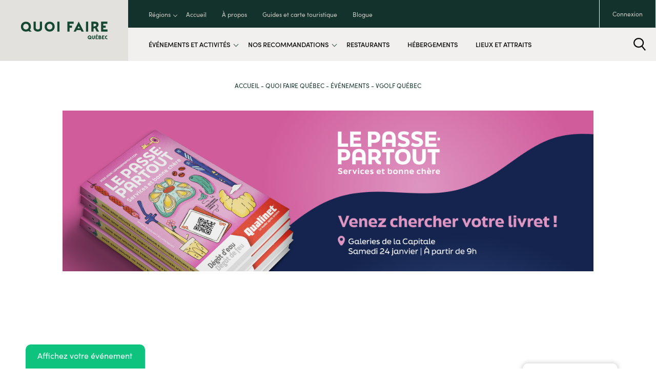

--- FILE ---
content_type: text/html; charset=UTF-8
request_url: https://quebec.quoifaire.com/evenements/vgolf-quebec/
body_size: 24081
content:
<!DOCTYPE html>
<html lang="fr-CA">

<head>
  <script type="text/javascript">(function(){function i(e){if(!window.frames[e]){if(document.body&&document.body.firstChild){var t=document.body;var n=document.createElement("iframe");n.style.display="none";n.name=e;n.title=e;t.insertBefore(n,t.firstChild)}else{setTimeout(function(){i(e)},5)}}}function e(n,o,r,f,s){function e(e,t,n,i){if(typeof n!=="function"){return}if(!window[o]){window[o]=[]}var a=false;if(s){a=s(e,i,n)}if(!a){window[o].push({command:e,version:t,callback:n,parameter:i})}}e.stub=true;e.stubVersion=2;function t(i){if(!window[n]||window[n].stub!==true){return}if(!i.data){return}var a=typeof i.data==="string";var e;try{e=a?JSON.parse(i.data):i.data}catch(t){return}if(e[r]){var o=e[r];window[n](o.command,o.version,function(e,t){var n={};n[f]={returnValue:e,success:t,callId:o.callId};if(i.source){i.source.postMessage(a?JSON.stringify(n):n,"*")}},o.parameter)}}if(typeof window[n]!=="function"){window[n]=e;if(window.addEventListener){window.addEventListener("message",t,false)}else{window.attachEvent("onmessage",t)}}}e("__tcfapi","__tcfapiBuffer","__tcfapiCall","__tcfapiReturn");i("__tcfapiLocator")})();</script><script type="text/javascript">(function(){(function(e,r){var t=document.createElement("link");t.rel="preconnect";t.as="script";var n=document.createElement("link");n.rel="dns-prefetch";n.as="script";var i=document.createElement("script");i.id="spcloader";i.type="text/javascript";i["async"]=true;i.charset="utf-8";var o="https://sdk.privacy-center.org/"+e+"/loader.js?target_type=notice&target="+r;if(window.didomiConfig&&window.didomiConfig.user){var a=window.didomiConfig.user;var c=a.country;var d=a.region;if(c){o=o+"&country="+c;if(d){o=o+"&region="+d}}}t.href="https://sdk.privacy-center.org/";n.href="https://sdk.privacy-center.org/";i.src=o;var s=document.getElementsByTagName("script")[0];s.parentNode.insertBefore(t,s);s.parentNode.insertBefore(n,s);s.parentNode.insertBefore(i,s)})("e1c09c19-87d7-4c5e-9138-d918ba424799","HCBATLn9")})();</script>  <meta charset="UTF-8">
  <meta http-equiv="x-ua-compatible" content="ie=edge">

  

  <meta name="viewport" content="width=device-width, initial-scale=1, maximum-scale=5, user-scalable=yes">

  <!-- FONT AWESOME -->
  <link rel="stylesheet" href="https://use.fontawesome.com/releases/v5.0.13/css/all.css" integrity="sha384-DNOHZ68U8hZfKXOrtjWvjxusGo9WQnrNx2sqG0tfsghAvtVlRW3tvkXWZh58N9jp" crossorigin="anonymous">
  <script src="https://cdnjs.cloudflare.com/ajax/libs/rellax/1.0.0/rellax.min.js"></script>

  <link rel="stylesheet" type="text/css" href="https://cdn.jsdelivr.net/npm/daterangepicker/daterangepicker.css" />

  <!-- FONTS -->
  <link rel="stylesheet" href="https://use.typekit.net/lxy7mrf.css">
  <style>
    @import url("https://use.typekit.net/lxy7mrf.css");
  </style>

  <!-- ********** -->
  <!-- PUBLICITÉS -->
  <!-- ********** -->
  <script async src="https://securepubads.g.doubleclick.net/tag/js/gpt.js"></script>

  <script>
    window.googletag = window.googletag || { cmd: [] };

    googletag.cmd.push(function () {
      var subdomain = window.location.hostname.split('.')[0];
      googletag.pubads().setTargeting('subdomain', subdomain);
    });
  </script>

  
  
  
      <script>
  window.googletag = window.googletag || {cmd: []};
  googletag.cmd.push(function() {
    var adSlot = googletag.defineSlot('/29895204/region_eventdetails_adunit_1', [[300, 250], [728, 90]], 'div-gpt-ad-1715717363907-0').addService(googletag.pubads());
    var mapping = googletag.sizeMapping()
        .addSize([992, 0], [[728, 90]])
        .addSize([0, 0], [[300, 250]])
        .build();
    adSlot.defineSizeMapping(mapping);
    googletag.pubads().enableSingleRequest();
    setInterval(function(){
        googletag.pubads().refresh([adSlot]);
    }, 30000);
    googletag.enableServices();
  });
</script>

<!--<script>
  window.googletag = window.googletag || {cmd: []};
  googletag.cmd.push(function() {
    var adSlot = googletag.defineSlot('/29895204/region_eventdetails_adunit_2', [[728, 90], [300, 250]], 'div-gpt-ad-1715717419368-0').addService(googletag.pubads());
    var mapping = googletag.sizeMapping()
        .addSize([992, 0], [[728, 90]])
        .addSize([0, 0], [[300, 250]])
        .build();
    adSlot.defineSizeMapping(mapping);
    googletag.pubads().enableSingleRequest();
    setInterval(function(){
        googletag.pubads().refresh([adSlot]);
    }, 30000);
    googletag.enableServices();
  });
</script>-->

<script>
  window.googletag = window.googletag || {cmd: []};
  googletag.cmd.push(function() {
    var adSlot = googletag.defineSlot('/29895204/region_event_adunit_3', [[300, 600], [300, 250]], 'div-gpt-ad-1715717599893-0').addService(googletag.pubads());
    var mapping = googletag.sizeMapping()
        .addSize([992, 0], [[300, 600], [300, 250]])
        .addSize([0, 0], [[300, 600], [300, 250]])
        .build();
    adSlot.defineSizeMapping(mapping);
    googletag.pubads().enableSingleRequest();
    setInterval(function(){
        googletag.pubads().refresh([adSlot]);
    }, 30000);
    googletag.enableServices();
  });
</script>

<script>
  window.googletag = window.googletag || {cmd: []};
  googletag.cmd.push(function() {
    var adSlot = googletag.defineSlot('/29895204/region_eventdetails_adunit_4', [[300, 600], [300, 250]], 'div-gpt-ad-1715717667777-0').addService(googletag.pubads());
    var mapping = googletag.sizeMapping()
        .addSize([992, 0], [[300, 600], [300, 250]])
        .addSize([0, 0], [[300, 600], [300, 250]])
        .build();
    adSlot.defineSizeMapping(mapping);
    googletag.pubads().enableSingleRequest();
    setInterval(function(){
        googletag.pubads().refresh([adSlot]);
    }, 60000);
    googletag.enableServices();
  });
</script>

<!--<script>
  window.googletag = window.googletag || {cmd: []};
  googletag.cmd.push(function() {
    var adSlot = googletag.defineSlot('/29895204/region_eventdetails_adunit_5', [[300, 250], [728, 90]], 'div-gpt-ad-1715717726428-0').addService(googletag.pubads());
    var mapping = googletag.sizeMapping()
        .addSize([992, 0], [[728, 90]])
        .addSize([0, 0], [[300, 250]])
        .build();
    adSlot.defineSizeMapping(mapping);
    googletag.pubads().enableSingleRequest();
    setInterval(function(){
        googletag.pubads().refresh([adSlot]);
    }, 60000);
    googletag.enableServices();
  });
</script>-->  
  
  
  <script>
    window.googletag = window.googletag || {cmd: []};
    googletag.cmd.push(function() {
      var adSlot = googletag.defineSlot('/29895204/search_adunit_1', [[300, 250], [728, 90]], 'div-gpt-ad-1715710283204-0').addService(googletag.pubads());
      var mapping = googletag.sizeMapping()
        .addSize([992, 0], [[728, 90]])
        .addSize([0, 0], [[300, 250]])
        .build();
      adSlot.defineSizeMapping(mapping);
      googletag.pubads().enableSingleRequest();
      setInterval(function(){
        googletag.pubads().refresh([adSlot]);
      }, 60000);
      googletag.enableServices();
    });
</script>
  <!-- Google tag (gtag.js) -->

<script>window.dataLayer = window.dataLayer || [];
function gtag(){dataLayer.push(arguments);}
gtag('js', new Date());

gtag('config', 'G-S95SXNT056');</script>

<!-- Google Tag Manager -->
<script>(function(w,d,s,l,i){w[l]=w[l]||[];w[l].push({'gtm.start':
new Date().getTime(),event:'gtm.js'});var f=d.getElementsByTagName(s)[0],
j=d.createElement(s),dl=l!='dataLayer'?'&amp;l='+l:'';j.async=true;j.src=
'https://www.googletagmanager.com/gtm.js?id='+i+dl;f.parentNode.insertBefore(j,f);
})(window,document,'script','dataLayer','GTM-WLX5SZ98');</script>
<!-- End Google Tag Manager -->
<!-- Google Tag Manager (noscript) -->

<!-- End Google Tag Manager (noscript) --><script>!function(f,b,e,v,n,t,s)
{if(f.fbq)return;n=f.fbq=function(){n.callMethod?
n.callMethod.apply(n,arguments):n.queue.push(arguments)};
if(!f._fbq)f._fbq=n;n.push=n;n.loaded=!0;n.version='2.0';
n.queue=[];t=b.createElement(e);t.async=!0;
t.src=v;s=b.getElementsByTagName(e)[0];
s.parentNode.insertBefore(t,s)}(window, document,'script',
'https://connect.facebook.net/en_US/fbevents.js');
fbq('init', '1835945546744638');
fbq('track', 'PageView');</script>



<noscript><img src="https://www.facebook.com/tr?id=1835945546744638&amp;ev=PageView&amp;noscript=1" width="1" height="1" /></noscript>

  <meta name='robots' content='index, follow, max-image-preview:large, max-snippet:-1, max-video-preview:-1' />
	<style>img:is([sizes="auto" i], [sizes^="auto," i]) { contain-intrinsic-size: 3000px 1500px }</style>
	<link rel="alternate" hreflang="fr-ca" href="https://quebec.quoifaire.com/evenements/vgolf-quebec/" />
<link rel="alternate" hreflang="x-default" href="https://quebec.quoifaire.com/evenements/vgolf-quebec/" />

	<!-- This site is optimized with the Yoast SEO plugin v25.7 - https://yoast.com/wordpress/plugins/seo/ -->
	<title>VGolf Québec - Quoi Faire à Québec</title>
	<link rel="canonical" href="https://quebec.quoifaire.com/evenements/vgolf-quebec/" />
	<meta property="og:locale" content="fr_CA" />
	<meta property="og:type" content="article" />
	<meta property="og:title" content="VGolf Québec - Quoi Faire à Québec" />
	<meta property="og:url" content="https://quebec.quoifaire.com/evenements/vgolf-quebec/" />
	<meta property="og:site_name" content="Quoi Faire à Québec" />
	<meta property="og:image" content="https://quebec.quoifaire.com/wp-content/uploads/sites/2/2023/06/59940-78a7e25b83391c6212df0dde6f0a73968a8aec48.jpg" />
	<meta property="og:image:width" content="627" />
	<meta property="og:image:height" content="418" />
	<meta property="og:image:type" content="image/jpeg" />
	<meta name="twitter:card" content="summary_large_image" />
	<script type="application/ld+json" class="yoast-schema-graph">{"@context":"https://schema.org","@graph":[{"@type":"WebPage","@id":"https://quebec.quoifaire.com/evenements/vgolf-quebec/","url":"https://quebec.quoifaire.com/evenements/vgolf-quebec/","name":"VGolf Québec - Quoi Faire à Québec","isPartOf":{"@id":"https://quebec.quoifaire.com/#website"},"primaryImageOfPage":{"@id":"https://quebec.quoifaire.com/evenements/vgolf-quebec/#primaryimage"},"image":{"@id":"https://quebec.quoifaire.com/evenements/vgolf-quebec/#primaryimage"},"thumbnailUrl":"https://quebec.quoifaire.com/wp-content/uploads/sites/2/2023/06/59940-78a7e25b83391c6212df0dde6f0a73968a8aec48.jpg","datePublished":"2022-06-22T20:18:28+00:00","breadcrumb":{"@id":"https://quebec.quoifaire.com/evenements/vgolf-quebec/#breadcrumb"},"inLanguage":"fr-CA","potentialAction":[{"@type":"ReadAction","target":["https://quebec.quoifaire.com/evenements/vgolf-quebec/"]}]},{"@type":"ImageObject","inLanguage":"fr-CA","@id":"https://quebec.quoifaire.com/evenements/vgolf-quebec/#primaryimage","url":"https://quebec.quoifaire.com/wp-content/uploads/sites/2/2023/06/59940-78a7e25b83391c6212df0dde6f0a73968a8aec48.jpg","contentUrl":"https://quebec.quoifaire.com/wp-content/uploads/sites/2/2023/06/59940-78a7e25b83391c6212df0dde6f0a73968a8aec48.jpg","width":627,"height":418},{"@type":"BreadcrumbList","@id":"https://quebec.quoifaire.com/evenements/vgolf-quebec/#breadcrumb","itemListElement":[{"@type":"ListItem","position":1,"name":"Home","item":"https://quebec.quoifaire.com/"},{"@type":"ListItem","position":2,"name":"VGolf Québec"}]},{"@type":"WebSite","@id":"https://quebec.quoifaire.com/#website","url":"https://quebec.quoifaire.com/","name":"Quoi Faire à Québec","description":"Just another Quoi Faire Multi Sites site","publisher":{"@id":"https://quebec.quoifaire.com/#organization"},"potentialAction":[{"@type":"SearchAction","target":{"@type":"EntryPoint","urlTemplate":"https://quebec.quoifaire.com/?s={search_term_string}"},"query-input":{"@type":"PropertyValueSpecification","valueRequired":true,"valueName":"search_term_string"}}],"inLanguage":"fr-CA"},{"@type":"Organization","@id":"https://quebec.quoifaire.com/#organization","name":"Quoi Faire à Québec","url":"https://quebec.quoifaire.com/","logo":{"@type":"ImageObject","inLanguage":"fr-CA","@id":"https://quebec.quoifaire.com/#/schema/logo/image/","url":"https://quebec.quoifaire.com/wp-content/uploads/sites/2/2022/12/logo-QF-Quebec.svg","contentUrl":"https://quebec.quoifaire.com/wp-content/uploads/sites/2/2022/12/logo-QF-Quebec.svg","width":"1024","height":"1024","caption":"Quoi Faire à Québec"},"image":{"@id":"https://quebec.quoifaire.com/#/schema/logo/image/"}}]}</script>
	<!-- / Yoast SEO plugin. -->


<link rel='dns-prefetch' href='//ajax.googleapis.com' />
<link rel='dns-prefetch' href='//cdnjs.cloudflare.com' />
<link rel='dns-prefetch' href='//cdn.jsdelivr.net' />
<link rel='dns-prefetch' href='//maps.googleapis.com' />
		<style>
			.lazyload,
			.lazyloading {
				max-width: 100%;
			}
		</style>
		<link rel='stylesheet' id='wp-block-library-css' href='https://quebec.quoifaire.com/wp-includes/css/dist/block-library/style.min.css?ver=6.8.3' type='text/css' media='all' />
<style id='global-styles-inline-css' type='text/css'>
:root{--wp--preset--aspect-ratio--square: 1;--wp--preset--aspect-ratio--4-3: 4/3;--wp--preset--aspect-ratio--3-4: 3/4;--wp--preset--aspect-ratio--3-2: 3/2;--wp--preset--aspect-ratio--2-3: 2/3;--wp--preset--aspect-ratio--16-9: 16/9;--wp--preset--aspect-ratio--9-16: 9/16;--wp--preset--color--black: #000000;--wp--preset--color--cyan-bluish-gray: #abb8c3;--wp--preset--color--white: #ffffff;--wp--preset--color--pale-pink: #f78da7;--wp--preset--color--vivid-red: #cf2e2e;--wp--preset--color--luminous-vivid-orange: #ff6900;--wp--preset--color--luminous-vivid-amber: #fcb900;--wp--preset--color--light-green-cyan: #7bdcb5;--wp--preset--color--vivid-green-cyan: #00d084;--wp--preset--color--pale-cyan-blue: #8ed1fc;--wp--preset--color--vivid-cyan-blue: #0693e3;--wp--preset--color--vivid-purple: #9b51e0;--wp--preset--color--button-green: #005c4a;--wp--preset--gradient--vivid-cyan-blue-to-vivid-purple: linear-gradient(135deg,rgba(6,147,227,1) 0%,rgb(155,81,224) 100%);--wp--preset--gradient--light-green-cyan-to-vivid-green-cyan: linear-gradient(135deg,rgb(122,220,180) 0%,rgb(0,208,130) 100%);--wp--preset--gradient--luminous-vivid-amber-to-luminous-vivid-orange: linear-gradient(135deg,rgba(252,185,0,1) 0%,rgba(255,105,0,1) 100%);--wp--preset--gradient--luminous-vivid-orange-to-vivid-red: linear-gradient(135deg,rgba(255,105,0,1) 0%,rgb(207,46,46) 100%);--wp--preset--gradient--very-light-gray-to-cyan-bluish-gray: linear-gradient(135deg,rgb(238,238,238) 0%,rgb(169,184,195) 100%);--wp--preset--gradient--cool-to-warm-spectrum: linear-gradient(135deg,rgb(74,234,220) 0%,rgb(151,120,209) 20%,rgb(207,42,186) 40%,rgb(238,44,130) 60%,rgb(251,105,98) 80%,rgb(254,248,76) 100%);--wp--preset--gradient--blush-light-purple: linear-gradient(135deg,rgb(255,206,236) 0%,rgb(152,150,240) 100%);--wp--preset--gradient--blush-bordeaux: linear-gradient(135deg,rgb(254,205,165) 0%,rgb(254,45,45) 50%,rgb(107,0,62) 100%);--wp--preset--gradient--luminous-dusk: linear-gradient(135deg,rgb(255,203,112) 0%,rgb(199,81,192) 50%,rgb(65,88,208) 100%);--wp--preset--gradient--pale-ocean: linear-gradient(135deg,rgb(255,245,203) 0%,rgb(182,227,212) 50%,rgb(51,167,181) 100%);--wp--preset--gradient--electric-grass: linear-gradient(135deg,rgb(202,248,128) 0%,rgb(113,206,126) 100%);--wp--preset--gradient--midnight: linear-gradient(135deg,rgb(2,3,129) 0%,rgb(40,116,252) 100%);--wp--preset--font-size--small: 13px;--wp--preset--font-size--medium: 20px;--wp--preset--font-size--large: 36px;--wp--preset--font-size--x-large: 42px;--wp--preset--spacing--20: 0.44rem;--wp--preset--spacing--30: 0.67rem;--wp--preset--spacing--40: 1rem;--wp--preset--spacing--50: 1.5rem;--wp--preset--spacing--60: 2.25rem;--wp--preset--spacing--70: 3.38rem;--wp--preset--spacing--80: 5.06rem;--wp--preset--shadow--natural: 6px 6px 9px rgba(0, 0, 0, 0.2);--wp--preset--shadow--deep: 12px 12px 50px rgba(0, 0, 0, 0.4);--wp--preset--shadow--sharp: 6px 6px 0px rgba(0, 0, 0, 0.2);--wp--preset--shadow--outlined: 6px 6px 0px -3px rgba(255, 255, 255, 1), 6px 6px rgba(0, 0, 0, 1);--wp--preset--shadow--crisp: 6px 6px 0px rgba(0, 0, 0, 1);}:where(body) { margin: 0; }.wp-site-blocks > .alignleft { float: left; margin-right: 2em; }.wp-site-blocks > .alignright { float: right; margin-left: 2em; }.wp-site-blocks > .aligncenter { justify-content: center; margin-left: auto; margin-right: auto; }:where(.is-layout-flex){gap: 0.5em;}:where(.is-layout-grid){gap: 0.5em;}.is-layout-flow > .alignleft{float: left;margin-inline-start: 0;margin-inline-end: 2em;}.is-layout-flow > .alignright{float: right;margin-inline-start: 2em;margin-inline-end: 0;}.is-layout-flow > .aligncenter{margin-left: auto !important;margin-right: auto !important;}.is-layout-constrained > .alignleft{float: left;margin-inline-start: 0;margin-inline-end: 2em;}.is-layout-constrained > .alignright{float: right;margin-inline-start: 2em;margin-inline-end: 0;}.is-layout-constrained > .aligncenter{margin-left: auto !important;margin-right: auto !important;}.is-layout-constrained > :where(:not(.alignleft):not(.alignright):not(.alignfull)){margin-left: auto !important;margin-right: auto !important;}body .is-layout-flex{display: flex;}.is-layout-flex{flex-wrap: wrap;align-items: center;}.is-layout-flex > :is(*, div){margin: 0;}body .is-layout-grid{display: grid;}.is-layout-grid > :is(*, div){margin: 0;}body{padding-top: 0px;padding-right: 0px;padding-bottom: 0px;padding-left: 0px;}a:where(:not(.wp-element-button)){text-decoration: underline;}:root :where(.wp-element-button, .wp-block-button__link){background-color: #32373c;border-width: 0;color: #fff;font-family: inherit;font-size: inherit;line-height: inherit;padding: calc(0.667em + 2px) calc(1.333em + 2px);text-decoration: none;}.has-black-color{color: var(--wp--preset--color--black) !important;}.has-cyan-bluish-gray-color{color: var(--wp--preset--color--cyan-bluish-gray) !important;}.has-white-color{color: var(--wp--preset--color--white) !important;}.has-pale-pink-color{color: var(--wp--preset--color--pale-pink) !important;}.has-vivid-red-color{color: var(--wp--preset--color--vivid-red) !important;}.has-luminous-vivid-orange-color{color: var(--wp--preset--color--luminous-vivid-orange) !important;}.has-luminous-vivid-amber-color{color: var(--wp--preset--color--luminous-vivid-amber) !important;}.has-light-green-cyan-color{color: var(--wp--preset--color--light-green-cyan) !important;}.has-vivid-green-cyan-color{color: var(--wp--preset--color--vivid-green-cyan) !important;}.has-pale-cyan-blue-color{color: var(--wp--preset--color--pale-cyan-blue) !important;}.has-vivid-cyan-blue-color{color: var(--wp--preset--color--vivid-cyan-blue) !important;}.has-vivid-purple-color{color: var(--wp--preset--color--vivid-purple) !important;}.has-button-green-color{color: var(--wp--preset--color--button-green) !important;}.has-black-background-color{background-color: var(--wp--preset--color--black) !important;}.has-cyan-bluish-gray-background-color{background-color: var(--wp--preset--color--cyan-bluish-gray) !important;}.has-white-background-color{background-color: var(--wp--preset--color--white) !important;}.has-pale-pink-background-color{background-color: var(--wp--preset--color--pale-pink) !important;}.has-vivid-red-background-color{background-color: var(--wp--preset--color--vivid-red) !important;}.has-luminous-vivid-orange-background-color{background-color: var(--wp--preset--color--luminous-vivid-orange) !important;}.has-luminous-vivid-amber-background-color{background-color: var(--wp--preset--color--luminous-vivid-amber) !important;}.has-light-green-cyan-background-color{background-color: var(--wp--preset--color--light-green-cyan) !important;}.has-vivid-green-cyan-background-color{background-color: var(--wp--preset--color--vivid-green-cyan) !important;}.has-pale-cyan-blue-background-color{background-color: var(--wp--preset--color--pale-cyan-blue) !important;}.has-vivid-cyan-blue-background-color{background-color: var(--wp--preset--color--vivid-cyan-blue) !important;}.has-vivid-purple-background-color{background-color: var(--wp--preset--color--vivid-purple) !important;}.has-button-green-background-color{background-color: var(--wp--preset--color--button-green) !important;}.has-black-border-color{border-color: var(--wp--preset--color--black) !important;}.has-cyan-bluish-gray-border-color{border-color: var(--wp--preset--color--cyan-bluish-gray) !important;}.has-white-border-color{border-color: var(--wp--preset--color--white) !important;}.has-pale-pink-border-color{border-color: var(--wp--preset--color--pale-pink) !important;}.has-vivid-red-border-color{border-color: var(--wp--preset--color--vivid-red) !important;}.has-luminous-vivid-orange-border-color{border-color: var(--wp--preset--color--luminous-vivid-orange) !important;}.has-luminous-vivid-amber-border-color{border-color: var(--wp--preset--color--luminous-vivid-amber) !important;}.has-light-green-cyan-border-color{border-color: var(--wp--preset--color--light-green-cyan) !important;}.has-vivid-green-cyan-border-color{border-color: var(--wp--preset--color--vivid-green-cyan) !important;}.has-pale-cyan-blue-border-color{border-color: var(--wp--preset--color--pale-cyan-blue) !important;}.has-vivid-cyan-blue-border-color{border-color: var(--wp--preset--color--vivid-cyan-blue) !important;}.has-vivid-purple-border-color{border-color: var(--wp--preset--color--vivid-purple) !important;}.has-button-green-border-color{border-color: var(--wp--preset--color--button-green) !important;}.has-vivid-cyan-blue-to-vivid-purple-gradient-background{background: var(--wp--preset--gradient--vivid-cyan-blue-to-vivid-purple) !important;}.has-light-green-cyan-to-vivid-green-cyan-gradient-background{background: var(--wp--preset--gradient--light-green-cyan-to-vivid-green-cyan) !important;}.has-luminous-vivid-amber-to-luminous-vivid-orange-gradient-background{background: var(--wp--preset--gradient--luminous-vivid-amber-to-luminous-vivid-orange) !important;}.has-luminous-vivid-orange-to-vivid-red-gradient-background{background: var(--wp--preset--gradient--luminous-vivid-orange-to-vivid-red) !important;}.has-very-light-gray-to-cyan-bluish-gray-gradient-background{background: var(--wp--preset--gradient--very-light-gray-to-cyan-bluish-gray) !important;}.has-cool-to-warm-spectrum-gradient-background{background: var(--wp--preset--gradient--cool-to-warm-spectrum) !important;}.has-blush-light-purple-gradient-background{background: var(--wp--preset--gradient--blush-light-purple) !important;}.has-blush-bordeaux-gradient-background{background: var(--wp--preset--gradient--blush-bordeaux) !important;}.has-luminous-dusk-gradient-background{background: var(--wp--preset--gradient--luminous-dusk) !important;}.has-pale-ocean-gradient-background{background: var(--wp--preset--gradient--pale-ocean) !important;}.has-electric-grass-gradient-background{background: var(--wp--preset--gradient--electric-grass) !important;}.has-midnight-gradient-background{background: var(--wp--preset--gradient--midnight) !important;}.has-small-font-size{font-size: var(--wp--preset--font-size--small) !important;}.has-medium-font-size{font-size: var(--wp--preset--font-size--medium) !important;}.has-large-font-size{font-size: var(--wp--preset--font-size--large) !important;}.has-x-large-font-size{font-size: var(--wp--preset--font-size--x-large) !important;}
:root :where(.wp-block-button .wp-block-button__link){background-color: var(--wp--preset--color--button-green);color: var(--wp--preset--color--white);font-size: var(--wp--preset--font-size--medium);}
:where(.wp-block-post-template.is-layout-flex){gap: 1.25em;}:where(.wp-block-post-template.is-layout-grid){gap: 1.25em;}
:where(.wp-block-columns.is-layout-flex){gap: 2em;}:where(.wp-block-columns.is-layout-grid){gap: 2em;}
:root :where(.wp-block-pullquote){font-size: 1.5em;line-height: 1.6;}
:root :where(p){font-size: var(--wp--preset--font-size--medium);}
</style>
<link rel='stylesheet' id='contact-form-7-css' href='https://quebec.quoifaire.com/wp-content/plugins/contact-form-7/includes/css/styles.css?ver=6.1.1' type='text/css' media='all' />
<link rel='stylesheet' id='wpml-legacy-horizontal-list-0-css' href='https://quebec.quoifaire.com/wp-content/plugins/sitepress-multilingual-cms/templates/language-switchers/legacy-list-horizontal/style.min.css?ver=1' type='text/css' media='all' />
<link rel='stylesheet' id='bootstrap-css' href='https://quebec.quoifaire.com/wp-content/themes/quoifaire/assets/css/bootstrap.css?ver=183.72.43' type='text/css' media='screen' />
<link rel='stylesheet' id='slick-css' href='https://quebec.quoifaire.com/wp-content/themes/quoifaire/assets/css/slick.css?ver=183.72.43' type='text/css' media='all' />
<link rel='stylesheet' id='slick-theme-css' href='https://quebec.quoifaire.com/wp-content/themes/quoifaire/assets/css/slick-theme.css?ver=183.72.43' type='text/css' media='all' />
<link rel='stylesheet' id='style-parent-css' href='https://quebec.quoifaire.com/wp-content/themes/quoifaireparent/style-parent.min.css?ver=183.72.43' type='text/css' media='screen' />
<link rel='stylesheet' id='style-css' href='https://quebec.quoifaire.com/wp-content/themes/quoifaire/style.min.css?ver=183.72.43' type='text/css' media='screen' />
<link rel='stylesheet' id='style-print-css' href='https://quebec.quoifaire.com/wp-content/themes/quoifaire/style-print.min.css?ver=183.72.43' type='text/css' media='print' />
<link rel='stylesheet' id='cf7cf-style-css' href='https://quebec.quoifaire.com/wp-content/plugins/cf7-conditional-fields/style.css?ver=2.6.5' type='text/css' media='all' />
<script type="text/javascript" id="wpml-cookie-js-extra">
/* <![CDATA[ */
var wpml_cookies = {"wp-wpml_current_language":{"value":"fr","expires":1,"path":"\/"}};
var wpml_cookies = {"wp-wpml_current_language":{"value":"fr","expires":1,"path":"\/"}};
/* ]]> */
</script>
<script type="text/javascript" src="https://quebec.quoifaire.com/wp-content/plugins/sitepress-multilingual-cms/res/js/cookies/language-cookie.js?ver=476000" id="wpml-cookie-js" defer="defer" data-wp-strategy="defer"></script>
		<script type="text/javascript">
				(function(c,l,a,r,i,t,y){
					c[a]=c[a]||function(){(c[a].q=c[a].q||[]).push(arguments)};t=l.createElement(r);t.async=1;
					t.src="https://www.clarity.ms/tag/"+i+"?ref=wordpress";y=l.getElementsByTagName(r)[0];y.parentNode.insertBefore(t,y);
				})(window, document, "clarity", "script", "hj90x27rvu");
		</script>
		<meta name="generator" content="WPML ver:4.7.6 stt:1,4;" />
		<script>
			document.documentElement.className = document.documentElement.className.replace('no-js', 'js');
		</script>
				<style>
			.no-js img.lazyload {
				display: none;
			}

			figure.wp-block-image img.lazyloading {
				min-width: 150px;
			}

			.lazyload,
			.lazyloading {
				--smush-placeholder-width: 100px;
				--smush-placeholder-aspect-ratio: 1/1;
				width: var(--smush-image-width, var(--smush-placeholder-width)) !important;
				aspect-ratio: var(--smush-image-aspect-ratio, var(--smush-placeholder-aspect-ratio)) !important;
			}

						.lazyload, .lazyloading {
				opacity: 0;
			}

			.lazyloaded {
				opacity: 1;
				transition: opacity 400ms;
				transition-delay: 0ms;
			}

					</style>
		<link rel="icon" href="https://quebec.quoifaire.com/wp-content/uploads/sites/2/2023/01/cropped-favicon-QuoiFaire-32x32.png" sizes="32x32" />
<link rel="icon" href="https://quebec.quoifaire.com/wp-content/uploads/sites/2/2023/01/cropped-favicon-QuoiFaire-192x192.png" sizes="192x192" />
<link rel="apple-touch-icon" href="https://quebec.quoifaire.com/wp-content/uploads/sites/2/2023/01/cropped-favicon-QuoiFaire-180x180.png" />
<meta name="msapplication-TileImage" content="https://quebec.quoifaire.com/wp-content/uploads/sites/2/2023/01/cropped-favicon-QuoiFaire-270x270.png" />
</head>

<p><script id="cijs">!function (i, m, p, c, t) {
        c = i.createElement(m), t = i.getElementsByTagName(m)[0], c.async = 1, c.src = p, c.type="module", t.parentNode.insertBefore(c, t)
        }(document, "script", "https://app.cyberimpact.com/form/api.js?zUVVK72iF0cnQEVue8v6Dt5FDq0WccbtaSsCr_-Kn5yhtFfAvh3qnJn_5gVKuXLjEF2T46v4yqVBlgYJwS8PhQ~~");</script></p>

<header>
  <div class="logo-container">
    <a href="https://quebec.quoifaire.com" class="logo">
            <img data-src="https://quebec.quoifaire.com/wp-content/uploads/sites/2/2022/12/logo-QF-Quebec.svg" alt="Logo - Quoi Faire à Québec" src="[data-uri]" class="lazyload">
    </a>
  </div>
  <div class="menus">
    <div id="secondary">
      <div class="conteneur-menu">
        <div class="menu-menu-secondaire-container"><ul id="menu-menu-secondaire" class="menu"><li id="menu-item-123791" class="btn-regions menu-item menu-item-type-custom menu-item-object-custom menu-item-123791"><a href="#">Régions</a></li>
<li id="menu-item-1139" class="menu-item menu-item-type-custom menu-item-object-custom menu-item-1139"><a href="https://quoifaire.com/">Accueil</a></li>
<li id="menu-item-1142" class="menu-item menu-item-type-custom menu-item-object-custom menu-item-1142"><a href="https://quoifaire.com/a-propos/">À propos</a></li>
<li id="menu-item-141970" class="menu-item menu-item-type-custom menu-item-object-custom menu-item-141970"><a href="https://quoifaire.com/guides-et-carte-touristique-quebec/">Guides et carte touristique</a></li>
<li id="menu-item-1017" class="menu-item menu-item-type-post_type menu-item-object-page menu-item-1017"><a href="https://quebec.quoifaire.com/blogue/">Blogue</a></li>
</ul></div>      </div>
            <div class="conteneur-droit">
                            <a href="https://quoifaire.com/connexion" class="btn-connexion">Connexion</a>
                              </div>
    </div>
    <div id="primary">
      <div class="conteneur-menu">
        <div class="menu-menu-principal-container"><ul id="menu-menu-principal" class="menu"><li class="mobile menu-item-has-children btn-categories-mobile menu-item menu-item-type-custom menu-item-object-custom"><a href="#"><span class="label">Changer de région</span><i><svg xmlns="http://www.w3.org/2000/svg" viewBox="0 0 47.345 46.724">
  <g id="Groupe_322" data-name="Groupe 322" transform="translate(-468.317 -3300.404)">
    <g id="Groupe_319" data-name="Groupe 319" transform="translate(-113.251 3150.516) rotate(-45)">
      <path id="Tracé_35" data-name="Tracé 35" d="M306.171,551.183,337.089,582.1" transform="translate(-16.386 -16.386)" fill="none" stroke-width="3"></path>
      <path id="Tracé_36" data-name="Tracé 36" d="M372.934,575.72H383.84V564.814" transform="translate(-63.138 -10.005)" fill="none" stroke-width="3"></path>
    </g>
  </g>
</svg></i></a><ul class="sub-menu"><li class="btn-back"><a href="#"><span class="label"><svg xmlns="http://www.w3.org/2000/svg" viewBox="0 0 47.345 46.724">
  <g id="Groupe_322" data-name="Groupe 322" transform="translate(-468.317 -3300.404)">
    <g id="Groupe_319" data-name="Groupe 319" transform="translate(-113.251 3150.516) rotate(-45)">
      <path id="Tracé_35" data-name="Tracé 35" d="M306.171,551.183,337.089,582.1" transform="translate(-16.386 -16.386)" fill="none" stroke-width="3"></path>
      <path id="Tracé_36" data-name="Tracé 36" d="M372.934,575.72H383.84V564.814" transform="translate(-63.138 -10.005)" fill="none" stroke-width="3"></path>
    </g>
  </g>
</svg><span>Retour</span></span></a></li><li><a href="https://quebec.quoifaire.com">Québec</a></li><li><a href="https://montreal.quoifaire.com">Montréal</a></li><li><a href="https://outaouais.quoifaire.com">Outaouais</a></li><li><a href="https://monteregie.quoifaire.com">Montérégie</a></li><li><a href="https://saguenay.quoifaire.com">Saguenay-Lac-Saint-Jean</a></li><li><a href="https://mauricie.quoifaire.com">Mauricie</a></li><li><a href="https://charlevoix.quoifaire.com">Charlevoix</a></li><li><a href="https://gaspesie.quoifaire.com">Gaspésie</a></li><li><a href="https://cantonsdelest.quoifaire.com">Cantons-de-l'Est</a></li><li><a href="https://abitibi-temiscamingue.quoifaire.com">Abitibi-Témiscamingue</a></li><li><a href="https://bas-saint-laurent.quoifaire.com">Bas-Saint-Laurent</a></li><li><a href="https://centre-du-quebec.quoifaire.com">Centre-du-Québec</a></li><li><a href="https://chaudiere-appalaches.quoifaire.com">Chaudière-Appalaches</a></li><li><a href="https://cote-nord.quoifaire.com">Côte-Nord</a></li><li><a href="https://lanaudiere.quoifaire.com">Lanaudière</a></li><li><a href="https://laurentides.quoifaire.com">Laurentides</a></li><li><a href="https://laval.quoifaire.com">Laval</a></li></ul></li><li class="menu-item-has-children categories bold menu-item menu-item-type-post_type menu-item-object-page menu-item-has-children"><a href="https://quebec.quoifaire.com/evenements/"><span class="label">Événements et activités</span><i><svg xmlns="http://www.w3.org/2000/svg" viewBox="0 0 47.345 46.724">
  <g id="Groupe_322" data-name="Groupe 322" transform="translate(-468.317 -3300.404)">
    <g id="Groupe_319" data-name="Groupe 319" transform="translate(-113.251 3150.516) rotate(-45)">
      <path id="Tracé_35" data-name="Tracé 35" d="M306.171,551.183,337.089,582.1" transform="translate(-16.386 -16.386)" fill="none" stroke-width="3"></path>
      <path id="Tracé_36" data-name="Tracé 36" d="M372.934,575.72H383.84V564.814" transform="translate(-63.138 -10.005)" fill="none" stroke-width="3"></path>
    </g>
  </g>
</svg></i></a>
<ul class="sub-menu">
	<li class="btn-back"><a href="#"><span class="label"><svg xmlns="http://www.w3.org/2000/svg" viewBox="0 0 47.345 46.724">
  <g id="Groupe_322" data-name="Groupe 322" transform="translate(-468.317 -3300.404)">
    <g id="Groupe_319" data-name="Groupe 319" transform="translate(-113.251 3150.516) rotate(-45)">
      <path id="Tracé_35" data-name="Tracé 35" d="M306.171,551.183,337.089,582.1" transform="translate(-16.386 -16.386)" fill="none" stroke-width="3"></path>
      <path id="Tracé_36" data-name="Tracé 36" d="M372.934,575.72H383.84V564.814" transform="translate(-63.138 -10.005)" fill="none" stroke-width="3"></path>
    </g>
  </g>
</svg><span>Retour</span></span><i><svg xmlns="http://www.w3.org/2000/svg" viewBox="0 0 47.345 46.724">
  <g id="Groupe_322" data-name="Groupe 322" transform="translate(-468.317 -3300.404)">
    <g id="Groupe_319" data-name="Groupe 319" transform="translate(-113.251 3150.516) rotate(-45)">
      <path id="Tracé_35" data-name="Tracé 35" d="M306.171,551.183,337.089,582.1" transform="translate(-16.386 -16.386)" fill="none" stroke-width="3"></path>
      <path id="Tracé_36" data-name="Tracé 36" d="M372.934,575.72H383.84V564.814" transform="translate(-63.138 -10.005)" fill="none" stroke-width="3"></path>
    </g>
  </g>
</svg></i></a></li>	<li class="menu-item menu-item-type-post_type menu-item-object-page"><a href="https://quebec.quoifaire.com/evenements/"><span class="label">Tous les événements</span><i><svg xmlns="http://www.w3.org/2000/svg" viewBox="0 0 47.345 46.724">
  <g id="Groupe_322" data-name="Groupe 322" transform="translate(-468.317 -3300.404)">
    <g id="Groupe_319" data-name="Groupe 319" transform="translate(-113.251 3150.516) rotate(-45)">
      <path id="Tracé_35" data-name="Tracé 35" d="M306.171,551.183,337.089,582.1" transform="translate(-16.386 -16.386)" fill="none" stroke-width="3"></path>
      <path id="Tracé_36" data-name="Tracé 36" d="M372.934,575.72H383.84V564.814" transform="translate(-63.138 -10.005)" fill="none" stroke-width="3"></path>
    </g>
  </g>
</svg></i></a></li>	<li class="menu-item menu-item-type-taxonomy menu-item-object-types"><a href="https://quebec.quoifaire.com/categories/famille/"><span class="label">Famille</span><i><svg xmlns="http://www.w3.org/2000/svg" viewBox="0 0 47.345 46.724">
  <g id="Groupe_322" data-name="Groupe 322" transform="translate(-468.317 -3300.404)">
    <g id="Groupe_319" data-name="Groupe 319" transform="translate(-113.251 3150.516) rotate(-45)">
      <path id="Tracé_35" data-name="Tracé 35" d="M306.171,551.183,337.089,582.1" transform="translate(-16.386 -16.386)" fill="none" stroke-width="3"></path>
      <path id="Tracé_36" data-name="Tracé 36" d="M372.934,575.72H383.84V564.814" transform="translate(-63.138 -10.005)" fill="none" stroke-width="3"></path>
    </g>
  </g>
</svg></i></a></li>	<li class="menu-item menu-item-type-taxonomy menu-item-object-types"><a href="https://quebec.quoifaire.com/categories/gourmand/"><span class="label">Gourmand</span><i><svg xmlns="http://www.w3.org/2000/svg" viewBox="0 0 47.345 46.724">
  <g id="Groupe_322" data-name="Groupe 322" transform="translate(-468.317 -3300.404)">
    <g id="Groupe_319" data-name="Groupe 319" transform="translate(-113.251 3150.516) rotate(-45)">
      <path id="Tracé_35" data-name="Tracé 35" d="M306.171,551.183,337.089,582.1" transform="translate(-16.386 -16.386)" fill="none" stroke-width="3"></path>
      <path id="Tracé_36" data-name="Tracé 36" d="M372.934,575.72H383.84V564.814" transform="translate(-63.138 -10.005)" fill="none" stroke-width="3"></path>
    </g>
  </g>
</svg></i></a></li>	<li class="menu-item menu-item-type-taxonomy menu-item-object-types current-evenements-ancestor current-menu-parent current-evenements-parent"><a href="https://quebec.quoifaire.com/categories/activites-loisirs/"><span class="label">Activités / loisirs</span><i><svg xmlns="http://www.w3.org/2000/svg" viewBox="0 0 47.345 46.724">
  <g id="Groupe_322" data-name="Groupe 322" transform="translate(-468.317 -3300.404)">
    <g id="Groupe_319" data-name="Groupe 319" transform="translate(-113.251 3150.516) rotate(-45)">
      <path id="Tracé_35" data-name="Tracé 35" d="M306.171,551.183,337.089,582.1" transform="translate(-16.386 -16.386)" fill="none" stroke-width="3"></path>
      <path id="Tracé_36" data-name="Tracé 36" d="M372.934,575.72H383.84V564.814" transform="translate(-63.138 -10.005)" fill="none" stroke-width="3"></path>
    </g>
  </g>
</svg></i></a></li>	<li class="menu-item menu-item-type-taxonomy menu-item-object-types"><a href="https://quebec.quoifaire.com/categories/sports-plein-air/"><span class="label">Sports / plein air</span><i><svg xmlns="http://www.w3.org/2000/svg" viewBox="0 0 47.345 46.724">
  <g id="Groupe_322" data-name="Groupe 322" transform="translate(-468.317 -3300.404)">
    <g id="Groupe_319" data-name="Groupe 319" transform="translate(-113.251 3150.516) rotate(-45)">
      <path id="Tracé_35" data-name="Tracé 35" d="M306.171,551.183,337.089,582.1" transform="translate(-16.386 -16.386)" fill="none" stroke-width="3"></path>
      <path id="Tracé_36" data-name="Tracé 36" d="M372.934,575.72H383.84V564.814" transform="translate(-63.138 -10.005)" fill="none" stroke-width="3"></path>
    </g>
  </g>
</svg></i></a></li>	<li class="menu-item menu-item-type-taxonomy menu-item-object-types"><a href="https://quebec.quoifaire.com/categories/arts-expositions/"><span class="label">Arts / culture</span><i><svg xmlns="http://www.w3.org/2000/svg" viewBox="0 0 47.345 46.724">
  <g id="Groupe_322" data-name="Groupe 322" transform="translate(-468.317 -3300.404)">
    <g id="Groupe_319" data-name="Groupe 319" transform="translate(-113.251 3150.516) rotate(-45)">
      <path id="Tracé_35" data-name="Tracé 35" d="M306.171,551.183,337.089,582.1" transform="translate(-16.386 -16.386)" fill="none" stroke-width="3"></path>
      <path id="Tracé_36" data-name="Tracé 36" d="M372.934,575.72H383.84V564.814" transform="translate(-63.138 -10.005)" fill="none" stroke-width="3"></path>
    </g>
  </g>
</svg></i></a></li>	<li class="menu-item menu-item-type-taxonomy menu-item-object-types"><a href="https://quebec.quoifaire.com/categories/divers/"><span class="label">Divers</span><i><svg xmlns="http://www.w3.org/2000/svg" viewBox="0 0 47.345 46.724">
  <g id="Groupe_322" data-name="Groupe 322" transform="translate(-468.317 -3300.404)">
    <g id="Groupe_319" data-name="Groupe 319" transform="translate(-113.251 3150.516) rotate(-45)">
      <path id="Tracé_35" data-name="Tracé 35" d="M306.171,551.183,337.089,582.1" transform="translate(-16.386 -16.386)" fill="none" stroke-width="3"></path>
      <path id="Tracé_36" data-name="Tracé 36" d="M372.934,575.72H383.84V564.814" transform="translate(-63.138 -10.005)" fill="none" stroke-width="3"></path>
    </g>
  </g>
</svg></i></a></li></ul>
</li><li class="menu-item menu-item-type-custom menu-item-object-custom menu-item-has-children"><a href="#"><span class="label">Nos recommandations</span><i><svg xmlns="http://www.w3.org/2000/svg" viewBox="0 0 47.345 46.724">
  <g id="Groupe_322" data-name="Groupe 322" transform="translate(-468.317 -3300.404)">
    <g id="Groupe_319" data-name="Groupe 319" transform="translate(-113.251 3150.516) rotate(-45)">
      <path id="Tracé_35" data-name="Tracé 35" d="M306.171,551.183,337.089,582.1" transform="translate(-16.386 -16.386)" fill="none" stroke-width="3"></path>
      <path id="Tracé_36" data-name="Tracé 36" d="M372.934,575.72H383.84V564.814" transform="translate(-63.138 -10.005)" fill="none" stroke-width="3"></path>
    </g>
  </g>
</svg></i></a>
<ul class="sub-menu">
	<li class="menu-item menu-item-type-custom menu-item-object-custom"><a href="https://quebec.quoifaire.com/blogue/quoi-faire-en-janvier/"><span class="label">Quoi faire en janvier</span><i><svg xmlns="http://www.w3.org/2000/svg" viewBox="0 0 47.345 46.724">
  <g id="Groupe_322" data-name="Groupe 322" transform="translate(-468.317 -3300.404)">
    <g id="Groupe_319" data-name="Groupe 319" transform="translate(-113.251 3150.516) rotate(-45)">
      <path id="Tracé_35" data-name="Tracé 35" d="M306.171,551.183,337.089,582.1" transform="translate(-16.386 -16.386)" fill="none" stroke-width="3"></path>
      <path id="Tracé_36" data-name="Tracé 36" d="M372.934,575.72H383.84V564.814" transform="translate(-63.138 -10.005)" fill="none" stroke-width="3"></path>
    </g>
  </g>
</svg></i></a></li>	<li class="menu-item menu-item-type-custom menu-item-object-custom"><a href="https://quebec.quoifaire.com/blogue/quoi-faire-cet-hiver-a-quebec/"><span class="label">Quoi faire cet hiver?</span><i><svg xmlns="http://www.w3.org/2000/svg" viewBox="0 0 47.345 46.724">
  <g id="Groupe_322" data-name="Groupe 322" transform="translate(-468.317 -3300.404)">
    <g id="Groupe_319" data-name="Groupe 319" transform="translate(-113.251 3150.516) rotate(-45)">
      <path id="Tracé_35" data-name="Tracé 35" d="M306.171,551.183,337.089,582.1" transform="translate(-16.386 -16.386)" fill="none" stroke-width="3"></path>
      <path id="Tracé_36" data-name="Tracé 36" d="M372.934,575.72H383.84V564.814" transform="translate(-63.138 -10.005)" fill="none" stroke-width="3"></path>
    </g>
  </g>
</svg></i></a></li></ul>
</li><li class="bold menu-item menu-item-type-post_type menu-item-object-page"><a href="https://quebec.quoifaire.com/restaurants/"><span class="label">Restaurants</span><i><svg xmlns="http://www.w3.org/2000/svg" viewBox="0 0 47.345 46.724">
  <g id="Groupe_322" data-name="Groupe 322" transform="translate(-468.317 -3300.404)">
    <g id="Groupe_319" data-name="Groupe 319" transform="translate(-113.251 3150.516) rotate(-45)">
      <path id="Tracé_35" data-name="Tracé 35" d="M306.171,551.183,337.089,582.1" transform="translate(-16.386 -16.386)" fill="none" stroke-width="3"></path>
      <path id="Tracé_36" data-name="Tracé 36" d="M372.934,575.72H383.84V564.814" transform="translate(-63.138 -10.005)" fill="none" stroke-width="3"></path>
    </g>
  </g>
</svg></i></a></li><li class="bold menu-item menu-item-type-post_type menu-item-object-page"><a href="https://quebec.quoifaire.com/hebergements/"><span class="label">Hébergements</span><i><svg xmlns="http://www.w3.org/2000/svg" viewBox="0 0 47.345 46.724">
  <g id="Groupe_322" data-name="Groupe 322" transform="translate(-468.317 -3300.404)">
    <g id="Groupe_319" data-name="Groupe 319" transform="translate(-113.251 3150.516) rotate(-45)">
      <path id="Tracé_35" data-name="Tracé 35" d="M306.171,551.183,337.089,582.1" transform="translate(-16.386 -16.386)" fill="none" stroke-width="3"></path>
      <path id="Tracé_36" data-name="Tracé 36" d="M372.934,575.72H383.84V564.814" transform="translate(-63.138 -10.005)" fill="none" stroke-width="3"></path>
    </g>
  </g>
</svg></i></a></li><li class="bold menu-item menu-item-type-post_type menu-item-object-page"><a href="https://quebec.quoifaire.com/lieux/"><span class="label">Lieux et attraits</span><i><svg xmlns="http://www.w3.org/2000/svg" viewBox="0 0 47.345 46.724">
  <g id="Groupe_322" data-name="Groupe 322" transform="translate(-468.317 -3300.404)">
    <g id="Groupe_319" data-name="Groupe 319" transform="translate(-113.251 3150.516) rotate(-45)">
      <path id="Tracé_35" data-name="Tracé 35" d="M306.171,551.183,337.089,582.1" transform="translate(-16.386 -16.386)" fill="none" stroke-width="3"></path>
      <path id="Tracé_36" data-name="Tracé 36" d="M372.934,575.72H383.84V564.814" transform="translate(-63.138 -10.005)" fill="none" stroke-width="3"></path>
    </g>
  </g>
</svg></i></a></li><li class="mobile menu-item menu-item-type-custom menu-item-object-custom"><a href="https://quoifaire.com/suggerer-un-evenement"><span class="label">Suggérer un événement</span><i><svg xmlns="http://www.w3.org/2000/svg" viewBox="0 0 47.345 46.724">
  <g id="Groupe_322" data-name="Groupe 322" transform="translate(-468.317 -3300.404)">
    <g id="Groupe_319" data-name="Groupe 319" transform="translate(-113.251 3150.516) rotate(-45)">
      <path id="Tracé_35" data-name="Tracé 35" d="M306.171,551.183,337.089,582.1" transform="translate(-16.386 -16.386)" fill="none" stroke-width="3"></path>
      <path id="Tracé_36" data-name="Tracé 36" d="M372.934,575.72H383.84V564.814" transform="translate(-63.138 -10.005)" fill="none" stroke-width="3"></path>
    </g>
  </g>
</svg></i></a></li><li class="mobile menu-item menu-item-type-custom menu-item-object-custom"><a href="https://quoifaire.com/a-propos/"><span class="label">À propos</span><i><svg xmlns="http://www.w3.org/2000/svg" viewBox="0 0 47.345 46.724">
  <g id="Groupe_322" data-name="Groupe 322" transform="translate(-468.317 -3300.404)">
    <g id="Groupe_319" data-name="Groupe 319" transform="translate(-113.251 3150.516) rotate(-45)">
      <path id="Tracé_35" data-name="Tracé 35" d="M306.171,551.183,337.089,582.1" transform="translate(-16.386 -16.386)" fill="none" stroke-width="3"></path>
      <path id="Tracé_36" data-name="Tracé 36" d="M372.934,575.72H383.84V564.814" transform="translate(-63.138 -10.005)" fill="none" stroke-width="3"></path>
    </g>
  </g>
</svg></i></a></li><li class="mobile menu-item menu-item-type-custom menu-item-object-custom"><a href="https://quoifaire.com/guides-et-carte-touristique-quebec/"><span class="label">Guides et carte touristique</span><i><svg xmlns="http://www.w3.org/2000/svg" viewBox="0 0 47.345 46.724">
  <g id="Groupe_322" data-name="Groupe 322" transform="translate(-468.317 -3300.404)">
    <g id="Groupe_319" data-name="Groupe 319" transform="translate(-113.251 3150.516) rotate(-45)">
      <path id="Tracé_35" data-name="Tracé 35" d="M306.171,551.183,337.089,582.1" transform="translate(-16.386 -16.386)" fill="none" stroke-width="3"></path>
      <path id="Tracé_36" data-name="Tracé 36" d="M372.934,575.72H383.84V564.814" transform="translate(-63.138 -10.005)" fill="none" stroke-width="3"></path>
    </g>
  </g>
</svg></i></a></li><li class="mobile menu-item menu-item-type-post_type menu-item-object-page"><a href="https://quebec.quoifaire.com/blogue/"><span class="label">Blogue</span><i><svg xmlns="http://www.w3.org/2000/svg" viewBox="0 0 47.345 46.724">
  <g id="Groupe_322" data-name="Groupe 322" transform="translate(-468.317 -3300.404)">
    <g id="Groupe_319" data-name="Groupe 319" transform="translate(-113.251 3150.516) rotate(-45)">
      <path id="Tracé_35" data-name="Tracé 35" d="M306.171,551.183,337.089,582.1" transform="translate(-16.386 -16.386)" fill="none" stroke-width="3"></path>
      <path id="Tracé_36" data-name="Tracé 36" d="M372.934,575.72H383.84V564.814" transform="translate(-63.138 -10.005)" fill="none" stroke-width="3"></path>
    </g>
  </g>
</svg></i></a></li></ul></div>                <div class="language-connect d-flex d-lg-none">
                                  <a href="https://quoifaire.com/connexion" class="btn-connexion">Connexion</a>
                            </div>
              </div>
      <div class="recherche-langue">
                <a href="#" class="btn-recherche">
          <svg xmlns="http://www.w3.org/2000/svg" viewBox="0 0 21.273 22.134"><g data-name="Ellipse 90" fill="none" stroke-width="2"><ellipse cx="9" cy="8.5" rx="9" ry="8.5" stroke="none"></ellipse><ellipse cx="9" cy="8.5" rx="8" ry="7.5"></ellipse></g><path data-name="Ligne 61" fill="none" stroke-width="2" d="M14.871 14.643 20.5 21.5"></path></svg>        </a>
      </div>
    </div>
  </div>
  <div class="burger">
    <span></span>
    <span></span>
    <span></span>
  </div>
</header>

<div class="share-modal share-modal--favoris">
    <div class="overlay"></div>
    <div class="share-modal__inner">
        <div class="btn-close"></div>
        <h2>Mes favoris</h2>
                <div class="favoris">
            <a href="https://quoifaire.com//compte/mes-favoris" class="btn-solid-squared">
                <span>Consulter tous mes favoris</span>
                <svg xmlns="http://www.w3.org/2000/svg" viewBox="0 0 47.345 46.724">
  <g id="Groupe_322" data-name="Groupe 322" transform="translate(-468.317 -3300.404)">
    <g id="Groupe_319" data-name="Groupe 319" transform="translate(-113.251 3150.516) rotate(-45)">
      <path id="Tracé_35" data-name="Tracé 35" d="M306.171,551.183,337.089,582.1" transform="translate(-16.386 -16.386)" fill="none" stroke-width="3"></path>
      <path id="Tracé_36" data-name="Tracé 36" d="M372.934,575.72H383.84V564.814" transform="translate(-63.138 -10.005)" fill="none" stroke-width="3"></path>
    </g>
  </g>
</svg>            </a>
            <div class="favoris__inner">
                                    <div class="region-favoris">
                        <div class="title-container">
                            <h3>À venir ce weekend</h3>
                        </div>
                        <div class="liste">
                                                            <p>Aucun événement à venir le weekend prochain</p>
                                                    </div>
                    </div>
                    <div class="region-favoris">
                        <div class="title-container">
                            <h3>À venir la semaine prochaine</h3>
                        </div>
                        <div class="liste">
                                                            <p>Aucun événement à venir la semaine prochaine</p>
                                                    </div>
                    </div>
                            </div>
        </div>
    </div>
</div>
<div class="regions-list">
      <a href="https://quebec.quoifaire.com">
      <span>Québec</span>
      <svg xmlns="http://www.w3.org/2000/svg" viewBox="0 0 47.345 46.724">
  <g id="Groupe_322" data-name="Groupe 322" transform="translate(-468.317 -3300.404)">
    <g id="Groupe_319" data-name="Groupe 319" transform="translate(-113.251 3150.516) rotate(-45)">
      <path id="Tracé_35" data-name="Tracé 35" d="M306.171,551.183,337.089,582.1" transform="translate(-16.386 -16.386)" fill="none" stroke-width="3"></path>
      <path id="Tracé_36" data-name="Tracé 36" d="M372.934,575.72H383.84V564.814" transform="translate(-63.138 -10.005)" fill="none" stroke-width="3"></path>
    </g>
  </g>
</svg>    </a>
      <a href="https://montreal.quoifaire.com">
      <span>Montréal</span>
      <svg xmlns="http://www.w3.org/2000/svg" viewBox="0 0 47.345 46.724">
  <g id="Groupe_322" data-name="Groupe 322" transform="translate(-468.317 -3300.404)">
    <g id="Groupe_319" data-name="Groupe 319" transform="translate(-113.251 3150.516) rotate(-45)">
      <path id="Tracé_35" data-name="Tracé 35" d="M306.171,551.183,337.089,582.1" transform="translate(-16.386 -16.386)" fill="none" stroke-width="3"></path>
      <path id="Tracé_36" data-name="Tracé 36" d="M372.934,575.72H383.84V564.814" transform="translate(-63.138 -10.005)" fill="none" stroke-width="3"></path>
    </g>
  </g>
</svg>    </a>
      <a href="https://outaouais.quoifaire.com">
      <span>Outaouais</span>
      <svg xmlns="http://www.w3.org/2000/svg" viewBox="0 0 47.345 46.724">
  <g id="Groupe_322" data-name="Groupe 322" transform="translate(-468.317 -3300.404)">
    <g id="Groupe_319" data-name="Groupe 319" transform="translate(-113.251 3150.516) rotate(-45)">
      <path id="Tracé_35" data-name="Tracé 35" d="M306.171,551.183,337.089,582.1" transform="translate(-16.386 -16.386)" fill="none" stroke-width="3"></path>
      <path id="Tracé_36" data-name="Tracé 36" d="M372.934,575.72H383.84V564.814" transform="translate(-63.138 -10.005)" fill="none" stroke-width="3"></path>
    </g>
  </g>
</svg>    </a>
      <a href="https://monteregie.quoifaire.com">
      <span>Montérégie</span>
      <svg xmlns="http://www.w3.org/2000/svg" viewBox="0 0 47.345 46.724">
  <g id="Groupe_322" data-name="Groupe 322" transform="translate(-468.317 -3300.404)">
    <g id="Groupe_319" data-name="Groupe 319" transform="translate(-113.251 3150.516) rotate(-45)">
      <path id="Tracé_35" data-name="Tracé 35" d="M306.171,551.183,337.089,582.1" transform="translate(-16.386 -16.386)" fill="none" stroke-width="3"></path>
      <path id="Tracé_36" data-name="Tracé 36" d="M372.934,575.72H383.84V564.814" transform="translate(-63.138 -10.005)" fill="none" stroke-width="3"></path>
    </g>
  </g>
</svg>    </a>
      <a href="https://saguenay.quoifaire.com">
      <span>Saguenay-Lac-Saint-Jean</span>
      <svg xmlns="http://www.w3.org/2000/svg" viewBox="0 0 47.345 46.724">
  <g id="Groupe_322" data-name="Groupe 322" transform="translate(-468.317 -3300.404)">
    <g id="Groupe_319" data-name="Groupe 319" transform="translate(-113.251 3150.516) rotate(-45)">
      <path id="Tracé_35" data-name="Tracé 35" d="M306.171,551.183,337.089,582.1" transform="translate(-16.386 -16.386)" fill="none" stroke-width="3"></path>
      <path id="Tracé_36" data-name="Tracé 36" d="M372.934,575.72H383.84V564.814" transform="translate(-63.138 -10.005)" fill="none" stroke-width="3"></path>
    </g>
  </g>
</svg>    </a>
      <a href="https://mauricie.quoifaire.com">
      <span>Mauricie</span>
      <svg xmlns="http://www.w3.org/2000/svg" viewBox="0 0 47.345 46.724">
  <g id="Groupe_322" data-name="Groupe 322" transform="translate(-468.317 -3300.404)">
    <g id="Groupe_319" data-name="Groupe 319" transform="translate(-113.251 3150.516) rotate(-45)">
      <path id="Tracé_35" data-name="Tracé 35" d="M306.171,551.183,337.089,582.1" transform="translate(-16.386 -16.386)" fill="none" stroke-width="3"></path>
      <path id="Tracé_36" data-name="Tracé 36" d="M372.934,575.72H383.84V564.814" transform="translate(-63.138 -10.005)" fill="none" stroke-width="3"></path>
    </g>
  </g>
</svg>    </a>
      <a href="https://charlevoix.quoifaire.com">
      <span>Charlevoix</span>
      <svg xmlns="http://www.w3.org/2000/svg" viewBox="0 0 47.345 46.724">
  <g id="Groupe_322" data-name="Groupe 322" transform="translate(-468.317 -3300.404)">
    <g id="Groupe_319" data-name="Groupe 319" transform="translate(-113.251 3150.516) rotate(-45)">
      <path id="Tracé_35" data-name="Tracé 35" d="M306.171,551.183,337.089,582.1" transform="translate(-16.386 -16.386)" fill="none" stroke-width="3"></path>
      <path id="Tracé_36" data-name="Tracé 36" d="M372.934,575.72H383.84V564.814" transform="translate(-63.138 -10.005)" fill="none" stroke-width="3"></path>
    </g>
  </g>
</svg>    </a>
      <a href="https://gaspesie.quoifaire.com">
      <span>Gaspésie</span>
      <svg xmlns="http://www.w3.org/2000/svg" viewBox="0 0 47.345 46.724">
  <g id="Groupe_322" data-name="Groupe 322" transform="translate(-468.317 -3300.404)">
    <g id="Groupe_319" data-name="Groupe 319" transform="translate(-113.251 3150.516) rotate(-45)">
      <path id="Tracé_35" data-name="Tracé 35" d="M306.171,551.183,337.089,582.1" transform="translate(-16.386 -16.386)" fill="none" stroke-width="3"></path>
      <path id="Tracé_36" data-name="Tracé 36" d="M372.934,575.72H383.84V564.814" transform="translate(-63.138 -10.005)" fill="none" stroke-width="3"></path>
    </g>
  </g>
</svg>    </a>
      <a href="https://cantonsdelest.quoifaire.com">
      <span>Cantons-de-l'Est</span>
      <svg xmlns="http://www.w3.org/2000/svg" viewBox="0 0 47.345 46.724">
  <g id="Groupe_322" data-name="Groupe 322" transform="translate(-468.317 -3300.404)">
    <g id="Groupe_319" data-name="Groupe 319" transform="translate(-113.251 3150.516) rotate(-45)">
      <path id="Tracé_35" data-name="Tracé 35" d="M306.171,551.183,337.089,582.1" transform="translate(-16.386 -16.386)" fill="none" stroke-width="3"></path>
      <path id="Tracé_36" data-name="Tracé 36" d="M372.934,575.72H383.84V564.814" transform="translate(-63.138 -10.005)" fill="none" stroke-width="3"></path>
    </g>
  </g>
</svg>    </a>
      <a href="https://abitibi-temiscamingue.quoifaire.com">
      <span>Abitibi-Témiscamingue</span>
      <svg xmlns="http://www.w3.org/2000/svg" viewBox="0 0 47.345 46.724">
  <g id="Groupe_322" data-name="Groupe 322" transform="translate(-468.317 -3300.404)">
    <g id="Groupe_319" data-name="Groupe 319" transform="translate(-113.251 3150.516) rotate(-45)">
      <path id="Tracé_35" data-name="Tracé 35" d="M306.171,551.183,337.089,582.1" transform="translate(-16.386 -16.386)" fill="none" stroke-width="3"></path>
      <path id="Tracé_36" data-name="Tracé 36" d="M372.934,575.72H383.84V564.814" transform="translate(-63.138 -10.005)" fill="none" stroke-width="3"></path>
    </g>
  </g>
</svg>    </a>
      <a href="https://bas-saint-laurent.quoifaire.com">
      <span>Bas-Saint-Laurent</span>
      <svg xmlns="http://www.w3.org/2000/svg" viewBox="0 0 47.345 46.724">
  <g id="Groupe_322" data-name="Groupe 322" transform="translate(-468.317 -3300.404)">
    <g id="Groupe_319" data-name="Groupe 319" transform="translate(-113.251 3150.516) rotate(-45)">
      <path id="Tracé_35" data-name="Tracé 35" d="M306.171,551.183,337.089,582.1" transform="translate(-16.386 -16.386)" fill="none" stroke-width="3"></path>
      <path id="Tracé_36" data-name="Tracé 36" d="M372.934,575.72H383.84V564.814" transform="translate(-63.138 -10.005)" fill="none" stroke-width="3"></path>
    </g>
  </g>
</svg>    </a>
      <a href="https://centre-du-quebec.quoifaire.com">
      <span>Centre-du-Québec</span>
      <svg xmlns="http://www.w3.org/2000/svg" viewBox="0 0 47.345 46.724">
  <g id="Groupe_322" data-name="Groupe 322" transform="translate(-468.317 -3300.404)">
    <g id="Groupe_319" data-name="Groupe 319" transform="translate(-113.251 3150.516) rotate(-45)">
      <path id="Tracé_35" data-name="Tracé 35" d="M306.171,551.183,337.089,582.1" transform="translate(-16.386 -16.386)" fill="none" stroke-width="3"></path>
      <path id="Tracé_36" data-name="Tracé 36" d="M372.934,575.72H383.84V564.814" transform="translate(-63.138 -10.005)" fill="none" stroke-width="3"></path>
    </g>
  </g>
</svg>    </a>
      <a href="https://chaudiere-appalaches.quoifaire.com">
      <span>Chaudière-Appalaches</span>
      <svg xmlns="http://www.w3.org/2000/svg" viewBox="0 0 47.345 46.724">
  <g id="Groupe_322" data-name="Groupe 322" transform="translate(-468.317 -3300.404)">
    <g id="Groupe_319" data-name="Groupe 319" transform="translate(-113.251 3150.516) rotate(-45)">
      <path id="Tracé_35" data-name="Tracé 35" d="M306.171,551.183,337.089,582.1" transform="translate(-16.386 -16.386)" fill="none" stroke-width="3"></path>
      <path id="Tracé_36" data-name="Tracé 36" d="M372.934,575.72H383.84V564.814" transform="translate(-63.138 -10.005)" fill="none" stroke-width="3"></path>
    </g>
  </g>
</svg>    </a>
      <a href="https://cote-nord.quoifaire.com">
      <span>Côte-Nord</span>
      <svg xmlns="http://www.w3.org/2000/svg" viewBox="0 0 47.345 46.724">
  <g id="Groupe_322" data-name="Groupe 322" transform="translate(-468.317 -3300.404)">
    <g id="Groupe_319" data-name="Groupe 319" transform="translate(-113.251 3150.516) rotate(-45)">
      <path id="Tracé_35" data-name="Tracé 35" d="M306.171,551.183,337.089,582.1" transform="translate(-16.386 -16.386)" fill="none" stroke-width="3"></path>
      <path id="Tracé_36" data-name="Tracé 36" d="M372.934,575.72H383.84V564.814" transform="translate(-63.138 -10.005)" fill="none" stroke-width="3"></path>
    </g>
  </g>
</svg>    </a>
      <a href="https://lanaudiere.quoifaire.com">
      <span>Lanaudière</span>
      <svg xmlns="http://www.w3.org/2000/svg" viewBox="0 0 47.345 46.724">
  <g id="Groupe_322" data-name="Groupe 322" transform="translate(-468.317 -3300.404)">
    <g id="Groupe_319" data-name="Groupe 319" transform="translate(-113.251 3150.516) rotate(-45)">
      <path id="Tracé_35" data-name="Tracé 35" d="M306.171,551.183,337.089,582.1" transform="translate(-16.386 -16.386)" fill="none" stroke-width="3"></path>
      <path id="Tracé_36" data-name="Tracé 36" d="M372.934,575.72H383.84V564.814" transform="translate(-63.138 -10.005)" fill="none" stroke-width="3"></path>
    </g>
  </g>
</svg>    </a>
      <a href="https://laurentides.quoifaire.com">
      <span>Laurentides</span>
      <svg xmlns="http://www.w3.org/2000/svg" viewBox="0 0 47.345 46.724">
  <g id="Groupe_322" data-name="Groupe 322" transform="translate(-468.317 -3300.404)">
    <g id="Groupe_319" data-name="Groupe 319" transform="translate(-113.251 3150.516) rotate(-45)">
      <path id="Tracé_35" data-name="Tracé 35" d="M306.171,551.183,337.089,582.1" transform="translate(-16.386 -16.386)" fill="none" stroke-width="3"></path>
      <path id="Tracé_36" data-name="Tracé 36" d="M372.934,575.72H383.84V564.814" transform="translate(-63.138 -10.005)" fill="none" stroke-width="3"></path>
    </g>
  </g>
</svg>    </a>
      <a href="https://laval.quoifaire.com">
      <span>Laval</span>
      <svg xmlns="http://www.w3.org/2000/svg" viewBox="0 0 47.345 46.724">
  <g id="Groupe_322" data-name="Groupe 322" transform="translate(-468.317 -3300.404)">
    <g id="Groupe_319" data-name="Groupe 319" transform="translate(-113.251 3150.516) rotate(-45)">
      <path id="Tracé_35" data-name="Tracé 35" d="M306.171,551.183,337.089,582.1" transform="translate(-16.386 -16.386)" fill="none" stroke-width="3"></path>
      <path id="Tracé_36" data-name="Tracé 36" d="M372.934,575.72H383.84V564.814" transform="translate(-63.138 -10.005)" fill="none" stroke-width="3"></path>
    </g>
  </g>
</svg>    </a>
  </div>


<div id="recherche">
  <div class="overlay"></div>
  <div class="recherche-container">
    <h2>Recherche</h2>
    <form class="form-recherche">
      <p class="error">Veuillez sélectionner une région</p>
      <div class="inner-container">
        <div class="filters-container">
          <div class="cs-option filters">
            <div class="visible-select">
              <div class="selected-item">Régions</div>
              <div class="items-list select-hide">
                                  <div class="item" value="https://quebec.quoifaire.com">Québec</div>
                                  <div class="item" value="https://montreal.quoifaire.com">Montréal</div>
                                  <div class="item" value="https://outaouais.quoifaire.com">Outaouais</div>
                                  <div class="item" value="https://monteregie.quoifaire.com">Montérégie</div>
                                  <div class="item" value="https://saguenay.quoifaire.com">Saguenay-Lac-Saint-Jean</div>
                                  <div class="item" value="https://mauricie.quoifaire.com">Mauricie</div>
                                  <div class="item" value="https://charlevoix.quoifaire.com">Charlevoix</div>
                                  <div class="item" value="https://gaspesie.quoifaire.com">Gaspésie</div>
                                  <div class="item" value="https://cantonsdelest.quoifaire.com">Cantons-de-l'Est</div>
                                  <div class="item" value="https://abitibi-temiscamingue.quoifaire.com">Abitibi-Témiscamingue</div>
                                  <div class="item" value="https://bas-saint-laurent.quoifaire.com">Bas-Saint-Laurent</div>
                                  <div class="item" value="https://centre-du-quebec.quoifaire.com">Centre-du-Québec</div>
                                  <div class="item" value="https://chaudiere-appalaches.quoifaire.com">Chaudière-Appalaches</div>
                                  <div class="item" value="https://cote-nord.quoifaire.com">Côte-Nord</div>
                                  <div class="item" value="https://lanaudiere.quoifaire.com">Lanaudière</div>
                                  <div class="item" value="https://laurentides.quoifaire.com">Laurentides</div>
                                  <div class="item" value="https://laval.quoifaire.com">Laval</div>
                              </div>
            </div>
          </div>
        </div>
        <input type="text" placeholder="Rechercher">
        <button type="submit">
          <svg xmlns="http://www.w3.org/2000/svg" viewBox="0 0 47.345 46.724">
  <g id="Groupe_322" data-name="Groupe 322" transform="translate(-468.317 -3300.404)">
    <g id="Groupe_319" data-name="Groupe 319" transform="translate(-113.251 3150.516) rotate(-45)">
      <path id="Tracé_35" data-name="Tracé 35" d="M306.171,551.183,337.089,582.1" transform="translate(-16.386 -16.386)" fill="none" stroke-width="3"></path>
      <path id="Tracé_36" data-name="Tracé 36" d="M372.934,575.72H383.84V564.814" transform="translate(-63.138 -10.005)" fill="none" stroke-width="3"></path>
    </g>
  </g>
</svg>        </button>
      </div>
    </form>
  </div>
  <a href="#" class="btn-fermer"></a>
  <div id="section-publicite" class="pt-0">
    <div class="inner-container">
        <!-- /29895204/top_banners -->
        <div id='div-gpt-ad-1687527190615-0' style='min-width: 180px; min-height: 50px;'>
            <script>
                googletag.cmd.push(function() { googletag.display('div-gpt-ad-1687527190615-0'); });
            </script>
        </div>
    </div>
  </div>
</div>

<div id="search-loading" class="d-none">
  <div class="lds-ring">
    <div></div>
    <div></div>
    <div></div>
    <div></div>
  </div>
</div>

  <div class="suggerer-fixed">
    <a href="https://quoifaire.com/affichez-votre-evenement/">Affichez votre événement</a>
  </div>

<body class="wp-singular evenements-template-default single single-evenements postid-116483 wp-theme-quoifaireparent wp-child-theme-quoifaire">
  <div id="main">
    <div id="nouvelle-entete">
        <div class="container">
            <div class="row">
                <div class="col-12">
                    <div class="content">
                        <div class="breadcrumbs-container">
                            <div class="breadcrumbs">
                                <a class="home-lien" href="https://quoifaire.com/">Accueil</a>&nbsp;-&nbsp;<a href="https://quebec.quoifaire.com">Quoi Faire Québec</a>&nbsp;-&nbsp;<a href="https://quebec.quoifaire.com/evenements/">Événements</a>&nbsp;-&nbsp;<span>VGolf Québec</span>                            </div>
                        </div>
                    </div>
                </div>
            </div>
        </div>
    </div>
            <div id="en-vedette" class="single-en-vedette">
            <div class="container-fluid">
                <div class="row">
                    <div class="col-12 col-lg-10 offset-lg-1">
                        <div class="slider-container">
                            <div class="slider-affichages">
                                                                    <div class="slide">
                                        <a id="mega-entete-147177" href="https://bit.ly/3LQqswW" target="_blank" rel="noopener noreferrer">
                                                                                                                                        <img data-src="https://quebec.quoifaire.com/wp-content/uploads/sites/2/2026/01/PEEWEE66_414x275.jpg" alt="PEEWEE66_414x275" class="d-lg-none mobile lazyload" src="[data-uri]" style="--smush-placeholder-width: 414px; --smush-placeholder-aspect-ratio: 414/275;">
                                                                                                                                        <img data-src="https://quebec.quoifaire.com/wp-content/uploads/sites/2/2026/01/PEEWEE66_2544x790.jpg" alt="PEEWEE66_2544x790" class="d-none d-lg-block lazyload" src="[data-uri]" style="--smush-placeholder-width: 2544px; --smush-placeholder-aspect-ratio: 2544/790;">
                                            
                                                                                    </a>
                                    </div>
                                                                    <div class="slide">
                                        <a id="mega-entete-145959" href="https://bit.ly/4jDQsrP" target="_blank" rel="noopener noreferrer">
                                                                                                                                        <img data-src="https://quebec.quoifaire.com/wp-content/uploads/sites/2/2026/01/PP26-Lancement-414X275.png" alt="PP26-Lancement-414X275" class="d-lg-none mobile lazyload" src="[data-uri]" style="--smush-placeholder-width: 414px; --smush-placeholder-aspect-ratio: 414/275;">
                                                                                                                                        <img data-src="https://quebec.quoifaire.com/wp-content/uploads/sites/2/2026/01/PP26-Lancement-2544X770.png" alt="PP26-Lancement-2544X770" class="d-none d-lg-block lazyload" src="[data-uri]" style="--smush-placeholder-width: 2544px; --smush-placeholder-aspect-ratio: 2544/770;">
                                            
                                                                                    </a>
                                    </div>
                                                                    <div class="slide">
                                        <a id="mega-entete-147203" href="https://bit.ly/3LUJTVo" target="_blank" rel="noopener noreferrer">
                                                                                                                                        <img data-src="https://quebec.quoifaire.com/wp-content/uploads/sites/2/2026/01/Mont-Orignal-QF-Banniere-414X275.png" alt="Mont-Orignal-QF-Banniere-414X275" class="d-lg-none mobile lazyload" src="[data-uri]" style="--smush-placeholder-width: 414px; --smush-placeholder-aspect-ratio: 414/275;">
                                                                                                                                        <img data-src="https://quebec.quoifaire.com/wp-content/uploads/sites/2/2026/01/Mont-Orignal-QF-Banniere-2544X760.png" alt="Mont-Orignal-QF-Banniere-2544X760" class="d-none d-lg-block lazyload" src="[data-uri]" style="--smush-placeholder-width: 2544px; --smush-placeholder-aspect-ratio: 2544/760;">
                                            
                                                                                    </a>
                                    </div>
                                                            </div>
                            <div class="arrows">
                                <div class="prev"></div>
                                <div class="next"></div>
                            </div>
                            <div class="dots"></div>
                        </div>
                    </div>
                </div>
            </div>
        </div>
    
    
        <div id="termine">
        <div class="container-fluid">
            <div class="row">
                <div class="col-12 p-0">
                    <p class="sous-titre">
                        L'équipe du Quoi Faire tient à vous informer que cet événement est terminé                    </p>
                    <div class="texte-defilant" data-time="100">
                        <ul class="liste">
                                                            <li><h2>événement terminé</h2></li>
                                                            <li><h2>événement terminé</h2></li>
                                                            <li><h2>événement terminé</h2></li>
                                                            <li><h2>événement terminé</h2></li>
                                                            <li><h2>événement terminé</h2></li>
                                                            <li><h2>événement terminé</h2></li>
                                                            <li><h2>événement terminé</h2></li>
                                                            <li><h2>événement terminé</h2></li>
                                                            <li><h2>événement terminé</h2></li>
                                                            <li><h2>événement terminé</h2></li>
                                                            <li><h2>événement terminé</h2></li>
                                                    </ul>
                    </div>
                    <a href="https://quebec.quoifaire.com/evenements/" class="btn-solid btn-solid--red">
                        <span>Découvrez d'autres événements à venir</span>
                        <svg xmlns="http://www.w3.org/2000/svg" viewBox="0 0 47.345 46.724">
  <g id="Groupe_322" data-name="Groupe 322" transform="translate(-468.317 -3300.404)">
    <g id="Groupe_319" data-name="Groupe 319" transform="translate(-113.251 3150.516) rotate(-45)">
      <path id="Tracé_35" data-name="Tracé 35" d="M306.171,551.183,337.089,582.1" transform="translate(-16.386 -16.386)" fill="none" stroke-width="3"></path>
      <path id="Tracé_36" data-name="Tracé 36" d="M372.934,575.72H383.84V564.814" transform="translate(-63.138 -10.005)" fill="none" stroke-width="3"></path>
    </g>
  </g>
</svg>                    </a>
                </div>
            </div>
        </div>
    </div>
    
    
    <div id="entete-event">
        <div class="container">
            <div class="row">
                <div class="col-12 col-lg-6">
                    <div class="content">
                        <div class="favorites">
                                                        <div class="notice-favori">
                                <p>L'événement a été ajouté à vos favoris</p>
                                                                <span onclick="window.location.href = 'https://quoifaire.com//compte/mes-favoris'">
                                    <span>Consulter tous mes favoris</span>
                                    <svg xmlns="http://www.w3.org/2000/svg" viewBox="0 0 47.345 46.724">
  <g id="Groupe_322" data-name="Groupe 322" transform="translate(-468.317 -3300.404)">
    <g id="Groupe_319" data-name="Groupe 319" transform="translate(-113.251 3150.516) rotate(-45)">
      <path id="Tracé_35" data-name="Tracé 35" d="M306.171,551.183,337.089,582.1" transform="translate(-16.386 -16.386)" fill="none" stroke-width="3"></path>
      <path id="Tracé_36" data-name="Tracé 36" d="M372.934,575.72H383.84V564.814" transform="translate(-63.138 -10.005)" fill="none" stroke-width="3"></path>
    </g>
  </g>
</svg>                                </span>
                            </div>
                            <div class="indication ">
                                <p>Ajouter l'événement aux favoris</p>
                                <svg xmlns="http://www.w3.org/2000/svg" viewBox="0 0 47.345 46.724">
  <g id="Groupe_322" data-name="Groupe 322" transform="translate(-468.317 -3300.404)">
    <g id="Groupe_319" data-name="Groupe 319" transform="translate(-113.251 3150.516) rotate(-45)">
      <path id="Tracé_35" data-name="Tracé 35" d="M306.171,551.183,337.089,582.1" transform="translate(-16.386 -16.386)" fill="none" stroke-width="3"></path>
      <path id="Tracé_36" data-name="Tracé 36" d="M372.934,575.72H383.84V564.814" transform="translate(-63.138 -10.005)" fill="none" stroke-width="3"></path>
    </g>
  </g>
</svg>                            </div>
                            <a href="#" class="add-favori " data-url="https://quoifaire.com/" data-postid="116483" data-blogid="2" data-id="-1">
                                <svg xmlns="http://www.w3.org/2000/svg" width="26.174" height="23.525" viewBox="0 0 26.174 23.525">
  <g id="Groupe_4897" data-name="Groupe 4897" transform="translate(-427.114 -631.242)">
    <path id="Icon_akar-heart" data-name="Icon akar-heart" d="M9.169,4.5A6.138,6.138,0,0,0,3,10.607c0,2.723,1.079,9.185,11.705,15.717a1.215,1.215,0,0,0,1.263,0C26.595,19.792,27.674,13.33,27.674,10.607A6.138,6.138,0,0,0,21.506,4.5c-3.406,0-6.169,3.7-6.169,3.7S12.575,4.5,9.169,4.5Z" transform="translate(424.864 627.492)" stroke-linecap="round" stroke-linejoin="round" stroke-width="1.5"/>
  </g>
</svg>
                            </a>
                        </div>
                        <div class="dates-container">
                                                                                                                                                <p class="dates dates--ended">
                                <span>Événement terminé</span>                            </p>
                                                    </div>
                        <h1>VGolf Québec</h1>
                        <div class="tags">
                                                            <div class="tag end">
                                    <span>Terminé</span>
                                </div>
                                                                                                                                                                                        <div class="tag">
                                        <span>Activités / loisirs</span>
                                    </div>
                                                                                    </div>
                        <div class="grille">
                                                        <div class="prix">
                                <svg width="19" height="19" viewBox="0 0 19 19" fill="none" xmlns="http://www.w3.org/2000/svg">
<circle cx="9.255" cy="9.33068" r="9.255" fill="#0EC47E"/>
<g clip-path="url(#clip0_392_273)">
<path d="M8.76214 15.2878V13.8228C7.91983 13.8087 7.04931 13.5467 6.5415 13.184L6.89012 12.2127C7.41203 12.5614 8.16769 12.8374 8.97978 12.8374C10.0095 12.8374 10.7067 12.243 10.7067 11.4148C10.7067 10.5866 10.1405 10.1231 9.06642 9.68782C7.58533 9.10546 6.67249 8.43846 6.67249 7.17701C6.67249 5.91555 7.5289 5.05712 8.8629 4.83949V3.37451H9.76163V4.78105C10.6322 4.80926 11.2266 5.04301 11.6478 5.28886L11.2851 6.24603C10.9808 6.07273 10.3863 5.75233 9.45735 5.75233C8.34099 5.75233 7.91983 6.41933 7.91983 6.99968C7.91983 7.75332 8.45585 8.13216 9.71932 8.65407C11.2145 9.26263 11.9682 10.0183 11.9682 11.31C11.9682 12.4566 11.1702 13.5306 9.67499 13.7765V15.2858H8.76013L8.76214 15.2878Z" fill="white"/>
</g>
<defs>
<clipPath id="clip0_392_273">
<rect width="5.42667" height="11.9133" fill="white" transform="translate(6.5415 3.37451)"/>
</clipPath>
</defs>
</svg>                                <p class="nom">
                                    28$/heure                                </p>
                            </div>
                        </div>
                                                <div class="share-favorites">
                            <a href="#" class="btn-share">
                                <svg xmlns="http://www.w3.org/2000/svg" width="16.299" height="20.061" viewBox="0 0 16.299 20.061">
  <path id="Icon_feather-share" data-name="Icon feather-share" d="M6,12.406V19.93a1.881,1.881,0,0,0,1.881,1.881H19.168a1.881,1.881,0,0,0,1.881-1.881V12.406M17.287,6.762,13.524,3,9.762,6.762M13.524,3V15.227" transform="translate(-5.375 -2.375)" fill="none" stroke="#122721" stroke-linecap="round" stroke-linejoin="round" stroke-width="1.25"/>
</svg>
                                <span>Partager</span>
                            </a>
                        </div>
                    </div>
                </div>
                <div class="col-12 col-lg-6">
                    <div class="image-container">
                                                <img data-src="https://quebec.quoifaire.com/wp-content/uploads/sites/2/2023/06/59940-78a7e25b83391c6212df0dde6f0a73968a8aec48.jpg" alt="VGolf Québec" src="[data-uri]" class="lazyload" style="--smush-placeholder-width: 627px; --smush-placeholder-aspect-ratio: 627/418;">
                    </div>
                </div>
            </div>
        </div>
    </div>

    <div class="share-modal share-modal--share">
        <div class="overlay"></div>
        <div class="share-modal__inner">
            <div class="btn-close"></div>
            <h2>Partager</h2>
            <div class="main-content">
                <div class="image-container">
                                        <img data-src="https://quebec.quoifaire.com/wp-content/uploads/sites/2/2023/06/59940-78a7e25b83391c6212df0dde6f0a73968a8aec48.jpg" alt="VGolf Québec" src="[data-uri]" class="lazyload" style="--smush-placeholder-width: 627px; --smush-placeholder-aspect-ratio: 627/418;">
                </div>
                <div class="content-container">
                    <h3>VGolf Québec</h3>
                </div>
            </div>
            <div class="buttons-list">
                <a href="https://quebec.quoifaire.com/evenements/vgolf-quebec/" class="btn-copy">
                    <svg xmlns="http://www.w3.org/2000/svg" width="22.031" height="22.031" viewBox="0 0 22.031 22.031">
  <g id="noun-duplicate-6786548" transform="translate(-6.25 -6.25)">
    <g id="Groupe_1517" data-name="Groupe 1517" transform="translate(6.25 6.25)">
      <path id="Tracé_3647" data-name="Tracé 3647" d="M18.75,8.873A2.623,2.623,0,0,1,21.373,6.25H35.011a2.623,2.623,0,0,1,2.623,2.623V22.511a2.623,2.623,0,0,1-2.623,2.623H21.373a2.623,2.623,0,0,1-2.623-2.623ZM21.373,7.3A1.573,1.573,0,0,0,19.8,8.873V22.511a1.573,1.573,0,0,0,1.574,1.574H35.011a1.573,1.573,0,0,0,1.574-1.574V8.873A1.573,1.573,0,0,0,35.011,7.3Z" transform="translate(-15.603 -6.25)" fill="#13322b" fill-rule="evenodd"/>
      <path id="Tracé_3648" data-name="Tracé 3648" d="M6.774,18.75a.525.525,0,0,1,.525.524V35.011a1.573,1.573,0,0,0,1.574,1.574H24.61a.525.525,0,0,1,0,1.049H8.873A2.623,2.623,0,0,1,6.25,35.011V19.274a.525.525,0,0,1,.524-.524Z" transform="translate(-6.25 -15.603)" fill="#13322b" fill-rule="evenodd"/>
    </g>
  </g>
</svg>
                    <span>Copier le lien</span>
                </a>
                <a href="mailto:?subject=VGolf Québec&body=https://quebec.quoifaire.com/evenements/vgolf-quebec/" target="_blank" class="btn-email">
                    <svg xmlns="http://www.w3.org/2000/svg" width="27.753" height="18.974" viewBox="0 0 27.753 18.974">
  <g id="noun-email-6948848" transform="translate(-9.875 -22.676)">
    <path id="Tracé_3652" data-name="Tracé 3652" d="M34.886,22.8H12.65A2.651,2.651,0,0,0,10,25.451V38.875a2.651,2.651,0,0,0,2.65,2.65h22.2a2.651,2.651,0,0,0,2.65-2.65V25.451a2.6,2.6,0,0,0-2.615-2.65Zm-22.237.861h22.2a1.591,1.591,0,0,1,.792.207l-9.431,7.951-1.273,1.068a1.768,1.768,0,0,1-2.272,0L11.893,23.867a1.923,1.923,0,0,1,.757-.206ZM10.9,38.875V25.451a1.64,1.64,0,0,1,.309-1l9.157,7.71L11.2,39.873a1.631,1.631,0,0,1-.309-1Zm23.991,1.79H12.65a1.591,1.591,0,0,1-.792-.207l9.157-7.71,1.033.861a2.644,2.644,0,0,0,1.721.62,2.713,2.713,0,0,0,1.721-.62l1.033-.861,9.157,7.71a2.247,2.247,0,0,1-.792.207Zm1.755-1.79a1.64,1.64,0,0,1-.309,1l-9.157-7.71,9.157-7.71a1.636,1.636,0,0,1,.309,1Z" fill="#13322b" stroke="#13322b" stroke-width="0.25"/>
  </g>
</svg>
                    <span>Courriel</span>
                </a>
                <a href="sms:?subject=&body=VGolf Québec : https://quebec.quoifaire.com/evenements/vgolf-quebec/" target="_blank">
                    <svg xmlns="http://www.w3.org/2000/svg" width="22.031" height="19.448" viewBox="0 0 22.031 19.448">
  <g id="noun-message-373684" transform="translate(-3.1 -8.6)">
    <path id="Tracé_3649" data-name="Tracé 3649" d="M8.455,26.662a12.011,12.011,0,0,0,5.66,1.386c6.083,0,11.016-4.369,11.016-9.724,0-5.379-4.932-9.724-11.016-9.724S3.1,12.945,3.1,18.324A9.108,9.108,0,0,0,5.331,24.2,3.729,3.729,0,0,1,4.04,25.722a.852.852,0,0,0-.376.916.825.825,0,0,0,.728.658,7.989,7.989,0,0,0,1.057.07A6.11,6.11,0,0,0,8.455,26.662Zm-1.9-2.4a.636.636,0,0,0-.117-.611A7.817,7.817,0,0,1,4.274,18.3c0-4.721,4.416-8.549,9.841-8.549s9.841,3.852,9.841,8.573-4.416,8.549-9.841,8.549a10.792,10.792,0,0,1-5.379-1.386.625.625,0,0,0-.282-.07.517.517,0,0,0-.305.094,5.222,5.222,0,0,1-2.842.7A5.062,5.062,0,0,0,6.553,24.266Z" fill="#13322b"/>
  </g>
</svg>
                    <span>Messages</span>
                </a>
                <a href="https://api.whatsapp.com/send?phone=&text=VGolf Québec : https://quebec.quoifaire.com/evenements/vgolf-quebec/" target="_blank">
                    <svg xmlns="http://www.w3.org/2000/svg" width="22.131" height="22.714" viewBox="0 0 22.131 22.714">
  <g id="noun-whatsapp-6272210" transform="translate(-15.18 -14.26)">
    <g id="Groupe_1518" data-name="Groupe 1518" transform="translate(15.23 14.31)">
      <path id="Tracé_3653" data-name="Tracé 3653" d="M41.236,38.284,39.066,36.7a1.269,1.269,0,0,0-1.771.276l-.672.919c-.035.048-.022,0-.038.063,0,.006-.041.057-.162.076-.2.032-.811-.006-2.126-1.058l-.127-.092c-1.384-.922-1.606-1.489-1.638-1.692a.392.392,0,0,1,.006-.158c.044-.029.032-.029.067-.073l.672-.919a1.253,1.253,0,0,0,.228-.944,1.268,1.268,0,0,0-.5-.83l-2.208-1.613a1.269,1.269,0,0,0-1.771.276l-.678.931a3.247,3.247,0,0,0-.421,2.931,11.487,11.487,0,0,0,3.967,4.816.544.544,0,0,0,.1.092c.054.038.108.076.162.111s.1.079.155.12a.431.431,0,0,0,.117.067,11.512,11.512,0,0,0,5.8,2.31h.063a3.176,3.176,0,0,0,2.56-1.324l.678-.931a1.253,1.253,0,0,0,.228-.944A1.267,1.267,0,0,0,41.236,38.284Zm-.491,1.21-.678.931a2.237,2.237,0,0,1-1.838.931c-1.023-.022-2.807-.444-5.528-2.313-2.607-2.021-3.555-3.593-3.887-4.559a2.275,2.275,0,0,1,.291-2.062l.681-.931a.311.311,0,0,1,.206-.127.32.32,0,0,1,.238.057l2.208,1.613a.311.311,0,0,1,.127.206.32.32,0,0,1-.057.238l-.649.89a1.149,1.149,0,0,0-.279.846c.051.764.726,1.565,2.05,2.446l.1.067c1.255,1,2.227,1.4,2.969,1.217a1.146,1.146,0,0,0,.722-.523l.649-.89a.318.318,0,0,1,.444-.07l2.17,1.584a.311.311,0,0,1,.127.206A.338.338,0,0,1,40.745,39.494Z" transform="translate(-23.782 -25.311)" fill="#13322b" stroke="#12322a" stroke-width="0.1"/>
      <path id="Tracé_3654" data-name="Tracé 3654" d="M26.246,14.31a11.012,11.012,0,0,0-8.421,18.112L15.87,36.234a.474.474,0,0,0,.421.691.5.5,0,0,0,.136-.019l5.243-1.559a10.917,10.917,0,0,0,4.575.992,11.014,11.014,0,1,0,0-22.028Zm0,21.078a9.991,9.991,0,0,1-4.334-.979.466.466,0,0,0-.339-.025l-4.35,1.293,1.594-3.108a.477.477,0,0,0-.07-.535,10.063,10.063,0,1,1,7.5,3.355Z" transform="translate(-15.23 -14.31)" fill="#13322b" stroke="#12322a" stroke-width="0.1"/>
    </g>
  </g>
</svg>
                    <span>WhatsApp</span>
                </a>
                <a href="fb-messenger://share/?link=https://quebec.quoifaire.com/evenements/vgolf-quebec/" target="_blank" class="btn-messenger">
                    <svg xmlns="http://www.w3.org/2000/svg" width="22.327" height="22.341" viewBox="0 0 22.327 22.341">
  <g id="noun-messenger-6909329" transform="translate(-2.989 -2.999)">
    <path id="Tracé_3650" data-name="Tracé 3650" d="M14.139,3.125A11.013,11.013,0,0,0,4.9,20.14l-1.023,4.1a.734.734,0,0,0,.89.89l4.482-1.123A11.015,11.015,0,1,0,14.139,3.124Zm0,20.562a9.357,9.357,0,0,1-4.45-1.1.732.732,0,0,0-.345-.086.722.722,0,0,0-.178.022L5.6,23.411l.806-3.233a.738.738,0,0,0-.109-.6,9.545,9.545,0,1,1,7.842,4.106Zm6.081-11.474a.736.736,0,0,1-.115,1.033l-3.672,2.937a.737.737,0,0,1-.918,0L12.3,13.611,9.09,16.183a.735.735,0,0,1-.918-1.147L11.844,12.1a.737.737,0,0,1,.918,0l3.213,2.571L19.188,12.1a.736.736,0,0,1,1.033.115Z" fill="#13322b" stroke="#fff" stroke-width="0.25"/>
  </g>
</svg>
                    <span>Messenger</span>
                </a>
                <a href="https://facebook.com/sharer.php?u=https://quebec.quoifaire.com/evenements/vgolf-quebec/" target="_blank">
                    <svg xmlns="http://www.w3.org/2000/svg" width="21.928" height="21.928" viewBox="0 0 21.928 21.928">
  <g id="Groupe_1551" data-name="Groupe 1551" transform="translate(-1127.787 -560.825)">
    <circle id="Ellipse_60" data-name="Ellipse 60" cx="10.464" cy="10.464" r="10.464" transform="translate(1128.287 561.325)" fill="none" stroke="#13322b" stroke-width="1"/>
    <path id="Tracé_3656" data-name="Tracé 3656" d="M87.608,61.368l2.633.013s.018-3.635.034-6.583l1.954.01.254-2.632-2.093-.011.005-1.053a.558.558,0,0,1,.585-.63l1.477.008.011-2.256-2.034-.019a2.569,2.569,0,0,0-2.785,2.746l-.006,1.19-1.306-.007-.014,2.633,1.317.007c-.015,2.984-.034,6.583-.034,6.583" transform="translate(1049.348 516.99)" fill="#13322b"/>
  </g>
</svg>
                    <span>Facebook</span>
                </a>
                <a href="https://twitter.com/intent/tweet?url=https://quebec.quoifaire.com/evenements/vgolf-quebec/" target="_blank">
                    <svg xmlns="http://www.w3.org/2000/svg" width="22.031" height="22.031" viewBox="0 0 22.031 22.031">
  <g id="noun-twitter-6755467" transform="translate(-3.504 -3.5)">
    <path id="Tracé_3651" data-name="Tracé 3651" d="M17.214,24.821a.355.355,0,1,1,0,.711H5.951A2.455,2.455,0,0,1,3.5,23.084V5.949A2.441,2.441,0,0,1,4.222,4.22L4.243,4.2a2.442,2.442,0,0,1,1.708-.7h1a.355.355,0,1,1,0,.711h-1A1.742,1.742,0,0,0,4.215,5.949V23.084a1.741,1.741,0,0,0,1.737,1.737H17.215Zm-2.4-12.434L19.3,6.923A.355.355,0,0,1,19.6,6.77h2a.362.362,0,0,1,.225.082.354.354,0,0,1,.048.5L16.158,14.3l5.227,7.4a.355.355,0,0,1-.29.559H18.376a.356.356,0,0,1-.3-.168l-3.845-5.448L9.735,22.108a.355.355,0,0,1-.292.154h-2a.362.362,0,0,1-.225-.082.354.354,0,0,1-.048-.5l5.712-6.945L7.653,7.329a.355.355,0,0,1,.29-.559h2.721a.356.356,0,0,1,.3.168l3.846,5.449ZM11.824,4.211a.355.355,0,1,1,0-.711H23.087a2.445,2.445,0,0,1,1.73.718l.019.021a2.442,2.442,0,0,1,.7,1.708V23.083a2.457,2.457,0,0,1-2.449,2.449h-1a.355.355,0,1,1,0-.711h1a1.741,1.741,0,0,0,1.738-1.737V5.949a1.742,1.742,0,0,0-1.737-1.737H11.825Z" fill="#13322b"/>
  </g>
</svg>
                    <span>Twitter</span>
                </a>
                <a href="" onclick="window.print()">
                    <svg xmlns="http://www.w3.org/2000/svg" width="22.178" height="22.178" viewBox="0 0 22.178 22.178">
  <g id="Icon_feather-printer" data-name="Icon feather-printer" transform="translate(-2.375 -2.375)">
    <path id="Tracé_3645" data-name="Tracé 3645" d="M7.186,10.325V3H19.742v7.325M7.186,19.742H5.093A2.093,2.093,0,0,1,3,17.65V12.418a2.093,2.093,0,0,1,2.093-2.093H21.835a2.093,2.093,0,0,1,2.093,2.093V17.65a2.093,2.093,0,0,1-2.093,2.093H19.742" transform="translate(0 0)" fill="none" stroke="#13322b" stroke-linecap="round" stroke-linejoin="round" stroke-width="1.25"/>
    <path id="Tracé_3646" data-name="Tracé 3646" d="M9,21H21.557v8.371H9Z" transform="translate(-1.814 -5.443)" fill="none" stroke="#13322b" stroke-linecap="round" stroke-linejoin="round" stroke-width="1.25"/>
  </g>
</svg>
                    <span>Imprimer</span>
                </a>
            </div>
        </div>
    </div>

    <div id="contenu-event">
        <div class="container">
            <div class="row contenu-container">
                <div class="col-12 col-lg-8">
                    <div class="content">
                        <div class="title-container">
                            <h2>L'événement</h2>
                        </div>
                        <p>Peu importe la temp&eacute;rature ext&eacute;rieure, le VGolf est l&rsquo;endroit parfait pour vous! <br />Ouvert toute l&rsquo;ann&eacute;e, notre complexe pourra vous divertir gr&acirc;ce &agrave; nos 14 simulateurs de golf et multisports (tel que le baseball, disc-golf, soccer-golf, dodgeball, et plus!), ainsi que nos simulateurs de courses automobiles.</p>
<p>Il s&rsquo;agit du lieu par excellence pour organiser un &laquo;party&raquo;, un anniversaire entre amis ou en famille, un 5 &agrave; 7, ou une sortie originale!</p>
<p>PLUS D&rsquo;INFORMATIONS : <br />Ouvert &agrave; tous les &acirc;ges. <br />Ouvert 7 jours/7, de 11h00 &agrave; 23h00. <br />Appeler pour r&eacute;server : 418-653-4653.<br />Service de bar et restauration sur place.<br />Location de b&acirc;tons possible.<br />Site internet :&nbsp;<a href="http://www.vgolfqc.com" target="_blank">www.vgolfqc.com</a></p>
                    </div>
                                                                                                        <div id="dates" class="dates-event">
                                                            <p class="tag-termine">Événement terminé</p>
                                                        <div class="title-container">
                                <h2>Dates</h2>
                                                            </div>
                            <div class="dates dates--ended">
                                <div class="list">
                                                                            <div class="item">
                                                                                            <span class="mois">juin</span>
                                                <span class="jour">23</span>
                                                                                        <span class="annee">2022</span>
                                        </div>
                                                                            <div class="item">
                                                                                            <span class="mois">juin</span>
                                                <span class="jour">23</span>
                                                                                        <span class="annee">2022</span>
                                        </div>
                                                                            <div class="item">
                                                                                            <span class="mois">juin</span>
                                                <span class="jour">24</span>
                                                                                        <span class="annee">2022</span>
                                        </div>
                                                                            <div class="item">
                                                                                            <span class="mois">juin</span>
                                                <span class="jour">25</span>
                                                                                        <span class="annee">2022</span>
                                        </div>
                                                                            <div class="item">
                                                                                            <span class="mois">juin</span>
                                                <span class="jour">26</span>
                                                                                        <span class="annee">2022</span>
                                        </div>
                                                                            <div class="item">
                                                                                            <span class="mois">juin</span>
                                                <span class="jour">27</span>
                                                                                        <span class="annee">2022</span>
                                        </div>
                                                                            <div class="item">
                                                                                            <span class="mois">juin</span>
                                                <span class="jour">28</span>
                                                                                        <span class="annee">2022</span>
                                        </div>
                                                                            <div class="item">
                                                                                            <span class="mois">juin</span>
                                                <span class="jour">29</span>
                                                                                        <span class="annee">2022</span>
                                        </div>
                                                                    </div>
                            </div>
                        </div>
                                    </div>
                <div class="col-12 col-lg-3 offset-lg-1">
                    <div class="publicites">
                        <div id="section-publicite" class="pt-0 pb-3">
    <div class="inner-container">
        <div id="div-gpt-ad-1715717599893-0" style='min-width: 300px; min-height: 250px;'>
            <script>
                googletag.cmd.push(function() { googletag.display('div-gpt-ad-1715717599893-0'); });
            </script>
        </div>
    </div>
</div>                        <div id="section-publicite" class="pt-0 pb-3">
    <div class="inner-container">
        <div id="div-gpt-ad-1715717667777-0" style='min-width: 300px; min-height: 250px;'>
            <script>
                googletag.cmd.push(function() { googletag.display('div-gpt-ad-1715717667777-0'); });
            </script>
        </div>
    </div>
</div>                    </div>
                </div>
            </div>
        </div>
    </div>

    <div class="modale-dates-plus">
        <div class="overlay"></div>
        <div class="content">
            <h4>Toutes les dates</h4>
            <ul>
                                                        <li>
                        <p class="mb-0"><span>23</span> juin 2022</p>
                                                    <p class="mb-0"></p>
                                            </li>
                                                        <li>
                        <p class="mb-0"><span>23</span> juin 2022</p>
                                                    <p class="mb-0"></p>
                                            </li>
                                                        <li>
                        <p class="mb-0"><span>24</span> juin 2022</p>
                                                    <p class="mb-0"></p>
                                            </li>
                                                        <li>
                        <p class="mb-0"><span>25</span> juin 2022</p>
                                                    <p class="mb-0"></p>
                                            </li>
                                                        <li>
                        <p class="mb-0"><span>26</span> juin 2022</p>
                                                    <p class="mb-0"></p>
                                            </li>
                                                        <li>
                        <p class="mb-0"><span>27</span> juin 2022</p>
                                                    <p class="mb-0"></p>
                                            </li>
                                                        <li>
                        <p class="mb-0"><span>28</span> juin 2022</p>
                                                    <p class="mb-0"></p>
                                            </li>
                                                        <li>
                        <p class="mb-0"><span>29</span> juin 2022</p>
                                                    <p class="mb-0"></p>
                                            </li>
                                                        <li>
                        <p class="mb-0"><span>30</span> juin 2022</p>
                                                    <p class="mb-0"></p>
                                            </li>
                                                        <li>
                        <p class="mb-0"><span>1</span> juillet 2022</p>
                                                    <p class="mb-0"></p>
                                            </li>
                                                        <li>
                        <p class="mb-0"><span>2</span> juillet 2022</p>
                                                    <p class="mb-0"></p>
                                            </li>
                                                        <li>
                        <p class="mb-0"><span>3</span> juillet 2022</p>
                                                    <p class="mb-0"></p>
                                            </li>
                                                        <li>
                        <p class="mb-0"><span>4</span> juillet 2022</p>
                                                    <p class="mb-0"></p>
                                            </li>
                                                        <li>
                        <p class="mb-0"><span>5</span> juillet 2022</p>
                                                    <p class="mb-0"></p>
                                            </li>
                                                        <li>
                        <p class="mb-0"><span>6</span> juillet 2022</p>
                                                    <p class="mb-0"></p>
                                            </li>
                                                        <li>
                        <p class="mb-0"><span>7</span> juillet 2022</p>
                                                    <p class="mb-0"></p>
                                            </li>
                                                        <li>
                        <p class="mb-0"><span>8</span> juillet 2022</p>
                                                    <p class="mb-0"></p>
                                            </li>
                                                        <li>
                        <p class="mb-0"><span>9</span> juillet 2022</p>
                                                    <p class="mb-0"></p>
                                            </li>
                                                        <li>
                        <p class="mb-0"><span>10</span> juillet 2022</p>
                                                    <p class="mb-0"></p>
                                            </li>
                                                        <li>
                        <p class="mb-0"><span>11</span> juillet 2022</p>
                                                    <p class="mb-0"></p>
                                            </li>
                                                        <li>
                        <p class="mb-0"><span>12</span> juillet 2022</p>
                                                    <p class="mb-0"></p>
                                            </li>
                                                        <li>
                        <p class="mb-0"><span>13</span> juillet 2022</p>
                                                    <p class="mb-0"></p>
                                            </li>
                                                        <li>
                        <p class="mb-0"><span>14</span> juillet 2022</p>
                                                    <p class="mb-0"></p>
                                            </li>
                                                        <li>
                        <p class="mb-0"><span>15</span> juillet 2022</p>
                                                    <p class="mb-0"></p>
                                            </li>
                                                        <li>
                        <p class="mb-0"><span>16</span> juillet 2022</p>
                                                    <p class="mb-0"></p>
                                            </li>
                                                        <li>
                        <p class="mb-0"><span>17</span> juillet 2022</p>
                                                    <p class="mb-0"></p>
                                            </li>
                                                        <li>
                        <p class="mb-0"><span>18</span> juillet 2022</p>
                                                    <p class="mb-0"></p>
                                            </li>
                                                        <li>
                        <p class="mb-0"><span>19</span> juillet 2022</p>
                                                    <p class="mb-0"></p>
                                            </li>
                                                        <li>
                        <p class="mb-0"><span>20</span> juillet 2022</p>
                                                    <p class="mb-0"></p>
                                            </li>
                                                        <li>
                        <p class="mb-0"><span>21</span> juillet 2022</p>
                                                    <p class="mb-0"></p>
                                            </li>
                                                        <li>
                        <p class="mb-0"><span>22</span> juillet 2022</p>
                                                    <p class="mb-0"></p>
                                            </li>
                                                        <li>
                        <p class="mb-0"><span>23</span> juillet 2022</p>
                                                    <p class="mb-0"></p>
                                            </li>
                                                        <li>
                        <p class="mb-0"><span>24</span> juillet 2022</p>
                                                    <p class="mb-0"></p>
                                            </li>
                                                        <li>
                        <p class="mb-0"><span>25</span> juillet 2022</p>
                                                    <p class="mb-0"></p>
                                            </li>
                                                        <li>
                        <p class="mb-0"><span>26</span> juillet 2022</p>
                                                    <p class="mb-0"></p>
                                            </li>
                                                        <li>
                        <p class="mb-0"><span>27</span> juillet 2022</p>
                                                    <p class="mb-0"></p>
                                            </li>
                                                        <li>
                        <p class="mb-0"><span>28</span> juillet 2022</p>
                                                    <p class="mb-0"></p>
                                            </li>
                                                        <li>
                        <p class="mb-0"><span>29</span> juillet 2022</p>
                                                    <p class="mb-0"></p>
                                            </li>
                                                        <li>
                        <p class="mb-0"><span>30</span> juillet 2022</p>
                                                    <p class="mb-0"></p>
                                            </li>
                                                        <li>
                        <p class="mb-0"><span>31</span> juillet 2022</p>
                                                    <p class="mb-0"></p>
                                            </li>
                                                        <li>
                        <p class="mb-0"><span>1</span> août 2022</p>
                                                    <p class="mb-0"></p>
                                            </li>
                                                        <li>
                        <p class="mb-0"><span>2</span> août 2022</p>
                                                    <p class="mb-0"></p>
                                            </li>
                                                        <li>
                        <p class="mb-0"><span>3</span> août 2022</p>
                                                    <p class="mb-0"></p>
                                            </li>
                                                        <li>
                        <p class="mb-0"><span>4</span> août 2022</p>
                                                    <p class="mb-0"></p>
                                            </li>
                                                        <li>
                        <p class="mb-0"><span>5</span> août 2022</p>
                                                    <p class="mb-0"></p>
                                            </li>
                                                        <li>
                        <p class="mb-0"><span>6</span> août 2022</p>
                                                    <p class="mb-0"></p>
                                            </li>
                                                        <li>
                        <p class="mb-0"><span>7</span> août 2022</p>
                                                    <p class="mb-0"></p>
                                            </li>
                                                        <li>
                        <p class="mb-0"><span>8</span> août 2022</p>
                                                    <p class="mb-0"></p>
                                            </li>
                                                        <li>
                        <p class="mb-0"><span>9</span> août 2022</p>
                                                    <p class="mb-0"></p>
                                            </li>
                                                        <li>
                        <p class="mb-0"><span>10</span> août 2022</p>
                                                    <p class="mb-0"></p>
                                            </li>
                                                        <li>
                        <p class="mb-0"><span>11</span> août 2022</p>
                                                    <p class="mb-0"></p>
                                            </li>
                                                        <li>
                        <p class="mb-0"><span>12</span> août 2022</p>
                                                    <p class="mb-0"></p>
                                            </li>
                                                        <li>
                        <p class="mb-0"><span>13</span> août 2022</p>
                                                    <p class="mb-0"></p>
                                            </li>
                                                        <li>
                        <p class="mb-0"><span>14</span> août 2022</p>
                                                    <p class="mb-0"></p>
                                            </li>
                                                        <li>
                        <p class="mb-0"><span>15</span> août 2022</p>
                                                    <p class="mb-0"></p>
                                            </li>
                                                        <li>
                        <p class="mb-0"><span>16</span> août 2022</p>
                                                    <p class="mb-0"></p>
                                            </li>
                                                        <li>
                        <p class="mb-0"><span>17</span> août 2022</p>
                                                    <p class="mb-0"></p>
                                            </li>
                                                        <li>
                        <p class="mb-0"><span>18</span> août 2022</p>
                                                    <p class="mb-0"></p>
                                            </li>
                                                        <li>
                        <p class="mb-0"><span>19</span> août 2022</p>
                                                    <p class="mb-0"></p>
                                            </li>
                                                        <li>
                        <p class="mb-0"><span>20</span> août 2022</p>
                                                    <p class="mb-0"></p>
                                            </li>
                                                        <li>
                        <p class="mb-0"><span>21</span> août 2022</p>
                                                    <p class="mb-0"></p>
                                            </li>
                                                        <li>
                        <p class="mb-0"><span>22</span> août 2022</p>
                                                    <p class="mb-0"></p>
                                            </li>
                                                        <li>
                        <p class="mb-0"><span>23</span> août 2022</p>
                                                    <p class="mb-0"></p>
                                            </li>
                                                        <li>
                        <p class="mb-0"><span>24</span> août 2022</p>
                                                    <p class="mb-0"></p>
                                            </li>
                                                        <li>
                        <p class="mb-0"><span>25</span> août 2022</p>
                                                    <p class="mb-0"></p>
                                            </li>
                                                        <li>
                        <p class="mb-0"><span>26</span> août 2022</p>
                                                    <p class="mb-0"></p>
                                            </li>
                                                        <li>
                        <p class="mb-0"><span>27</span> août 2022</p>
                                                    <p class="mb-0"></p>
                                            </li>
                                                        <li>
                        <p class="mb-0"><span>28</span> août 2022</p>
                                                    <p class="mb-0"></p>
                                            </li>
                                                        <li>
                        <p class="mb-0"><span>29</span> août 2022</p>
                                                    <p class="mb-0"></p>
                                            </li>
                                                        <li>
                        <p class="mb-0"><span>30</span> août 2022</p>
                                                    <p class="mb-0"></p>
                                            </li>
                                                        <li>
                        <p class="mb-0"><span>31</span> août 2022</p>
                                                    <p class="mb-0"></p>
                                            </li>
                                                        <li>
                        <p class="mb-0"><span>1</span> septembre 2022</p>
                                                    <p class="mb-0"></p>
                                            </li>
                                                        <li>
                        <p class="mb-0"><span>2</span> septembre 2022</p>
                                                    <p class="mb-0"></p>
                                            </li>
                                                        <li>
                        <p class="mb-0"><span>3</span> septembre 2022</p>
                                                    <p class="mb-0"></p>
                                            </li>
                                                        <li>
                        <p class="mb-0"><span>4</span> septembre 2022</p>
                                                    <p class="mb-0"></p>
                                            </li>
                                                        <li>
                        <p class="mb-0"><span>5</span> septembre 2022</p>
                                                    <p class="mb-0"></p>
                                            </li>
                                                        <li>
                        <p class="mb-0"><span>6</span> septembre 2022</p>
                                                    <p class="mb-0"></p>
                                            </li>
                                                        <li>
                        <p class="mb-0"><span>7</span> septembre 2022</p>
                                                    <p class="mb-0"></p>
                                            </li>
                                                        <li>
                        <p class="mb-0"><span>8</span> septembre 2022</p>
                                                    <p class="mb-0"></p>
                                            </li>
                                                        <li>
                        <p class="mb-0"><span>9</span> septembre 2022</p>
                                                    <p class="mb-0"></p>
                                            </li>
                                                        <li>
                        <p class="mb-0"><span>10</span> septembre 2022</p>
                                                    <p class="mb-0"></p>
                                            </li>
                                                        <li>
                        <p class="mb-0"><span>11</span> septembre 2022</p>
                                                    <p class="mb-0"></p>
                                            </li>
                                                        <li>
                        <p class="mb-0"><span>12</span> septembre 2022</p>
                                                    <p class="mb-0"></p>
                                            </li>
                                                        <li>
                        <p class="mb-0"><span>13</span> septembre 2022</p>
                                                    <p class="mb-0"></p>
                                            </li>
                                                        <li>
                        <p class="mb-0"><span>14</span> septembre 2022</p>
                                                    <p class="mb-0"></p>
                                            </li>
                                                        <li>
                        <p class="mb-0"><span>15</span> septembre 2022</p>
                                                    <p class="mb-0"></p>
                                            </li>
                                                        <li>
                        <p class="mb-0"><span>16</span> septembre 2022</p>
                                                    <p class="mb-0"></p>
                                            </li>
                                                        <li>
                        <p class="mb-0"><span>17</span> septembre 2022</p>
                                                    <p class="mb-0"></p>
                                            </li>
                                                        <li>
                        <p class="mb-0"><span>18</span> septembre 2022</p>
                                                    <p class="mb-0"></p>
                                            </li>
                                                        <li>
                        <p class="mb-0"><span>19</span> septembre 2022</p>
                                                    <p class="mb-0"></p>
                                            </li>
                                                        <li>
                        <p class="mb-0"><span>20</span> septembre 2022</p>
                                                    <p class="mb-0"></p>
                                            </li>
                                                        <li>
                        <p class="mb-0"><span>21</span> septembre 2022</p>
                                                    <p class="mb-0"></p>
                                            </li>
                                                        <li>
                        <p class="mb-0"><span>22</span> septembre 2022</p>
                                                    <p class="mb-0"></p>
                                            </li>
                                                        <li>
                        <p class="mb-0"><span>23</span> septembre 2022</p>
                                                    <p class="mb-0"></p>
                                            </li>
                                                        <li>
                        <p class="mb-0"><span>24</span> septembre 2022</p>
                                                    <p class="mb-0"></p>
                                            </li>
                                                        <li>
                        <p class="mb-0"><span>25</span> septembre 2022</p>
                                                    <p class="mb-0"></p>
                                            </li>
                                                        <li>
                        <p class="mb-0"><span>26</span> septembre 2022</p>
                                                    <p class="mb-0"></p>
                                            </li>
                                                        <li>
                        <p class="mb-0"><span>27</span> septembre 2022</p>
                                                    <p class="mb-0"></p>
                                            </li>
                                                        <li>
                        <p class="mb-0"><span>28</span> septembre 2022</p>
                                                    <p class="mb-0"></p>
                                            </li>
                                                        <li>
                        <p class="mb-0"><span>29</span> septembre 2022</p>
                                                    <p class="mb-0"></p>
                                            </li>
                                                        <li>
                        <p class="mb-0"><span>30</span> septembre 2022</p>
                                                    <p class="mb-0"></p>
                                            </li>
                                                        <li>
                        <p class="mb-0"><span>1</span> octobre 2022</p>
                                                    <p class="mb-0"></p>
                                            </li>
                                                        <li>
                        <p class="mb-0"><span>2</span> octobre 2022</p>
                                                    <p class="mb-0"></p>
                                            </li>
                                                        <li>
                        <p class="mb-0"><span>3</span> octobre 2022</p>
                                                    <p class="mb-0"></p>
                                            </li>
                                                        <li>
                        <p class="mb-0"><span>4</span> octobre 2022</p>
                                                    <p class="mb-0"></p>
                                            </li>
                                                        <li>
                        <p class="mb-0"><span>5</span> octobre 2022</p>
                                                    <p class="mb-0"></p>
                                            </li>
                                                        <li>
                        <p class="mb-0"><span>6</span> octobre 2022</p>
                                                    <p class="mb-0"></p>
                                            </li>
                                                        <li>
                        <p class="mb-0"><span>7</span> octobre 2022</p>
                                                    <p class="mb-0"></p>
                                            </li>
                                                        <li>
                        <p class="mb-0"><span>8</span> octobre 2022</p>
                                                    <p class="mb-0"></p>
                                            </li>
                                                        <li>
                        <p class="mb-0"><span>9</span> octobre 2022</p>
                                                    <p class="mb-0"></p>
                                            </li>
                                                        <li>
                        <p class="mb-0"><span>10</span> octobre 2022</p>
                                                    <p class="mb-0"></p>
                                            </li>
                                                        <li>
                        <p class="mb-0"><span>11</span> octobre 2022</p>
                                                    <p class="mb-0"></p>
                                            </li>
                                                        <li>
                        <p class="mb-0"><span>12</span> octobre 2022</p>
                                                    <p class="mb-0"></p>
                                            </li>
                                                        <li>
                        <p class="mb-0"><span>13</span> octobre 2022</p>
                                                    <p class="mb-0"></p>
                                            </li>
                                                        <li>
                        <p class="mb-0"><span>14</span> octobre 2022</p>
                                                    <p class="mb-0"></p>
                                            </li>
                                                        <li>
                        <p class="mb-0"><span>15</span> octobre 2022</p>
                                                    <p class="mb-0"></p>
                                            </li>
                                                        <li>
                        <p class="mb-0"><span>16</span> octobre 2022</p>
                                                    <p class="mb-0"></p>
                                            </li>
                                                        <li>
                        <p class="mb-0"><span>17</span> octobre 2022</p>
                                                    <p class="mb-0"></p>
                                            </li>
                                                        <li>
                        <p class="mb-0"><span>18</span> octobre 2022</p>
                                                    <p class="mb-0"></p>
                                            </li>
                                                        <li>
                        <p class="mb-0"><span>19</span> octobre 2022</p>
                                                    <p class="mb-0"></p>
                                            </li>
                                                        <li>
                        <p class="mb-0"><span>20</span> octobre 2022</p>
                                                    <p class="mb-0"></p>
                                            </li>
                                                        <li>
                        <p class="mb-0"><span>21</span> octobre 2022</p>
                                                    <p class="mb-0"></p>
                                            </li>
                                                        <li>
                        <p class="mb-0"><span>22</span> octobre 2022</p>
                                                    <p class="mb-0"></p>
                                            </li>
                                                        <li>
                        <p class="mb-0"><span>23</span> octobre 2022</p>
                                                    <p class="mb-0"></p>
                                            </li>
                                                        <li>
                        <p class="mb-0"><span>24</span> octobre 2022</p>
                                                    <p class="mb-0"></p>
                                            </li>
                                                        <li>
                        <p class="mb-0"><span>25</span> octobre 2022</p>
                                                    <p class="mb-0"></p>
                                            </li>
                                                        <li>
                        <p class="mb-0"><span>26</span> octobre 2022</p>
                                                    <p class="mb-0"></p>
                                            </li>
                                                        <li>
                        <p class="mb-0"><span>27</span> octobre 2022</p>
                                                    <p class="mb-0"></p>
                                            </li>
                                                        <li>
                        <p class="mb-0"><span>28</span> octobre 2022</p>
                                                    <p class="mb-0"></p>
                                            </li>
                                                        <li>
                        <p class="mb-0"><span>29</span> octobre 2022</p>
                                                    <p class="mb-0"></p>
                                            </li>
                                                        <li>
                        <p class="mb-0"><span>30</span> octobre 2022</p>
                                                    <p class="mb-0"></p>
                                            </li>
                                                        <li>
                        <p class="mb-0"><span>31</span> octobre 2022</p>
                                                    <p class="mb-0"></p>
                                            </li>
                                                        <li>
                        <p class="mb-0"><span>1</span> novembre 2022</p>
                                                    <p class="mb-0"></p>
                                            </li>
                                                        <li>
                        <p class="mb-0"><span>2</span> novembre 2022</p>
                                                    <p class="mb-0"></p>
                                            </li>
                                                        <li>
                        <p class="mb-0"><span>3</span> novembre 2022</p>
                                                    <p class="mb-0"></p>
                                            </li>
                                                        <li>
                        <p class="mb-0"><span>4</span> novembre 2022</p>
                                                    <p class="mb-0"></p>
                                            </li>
                                                        <li>
                        <p class="mb-0"><span>5</span> novembre 2022</p>
                                                    <p class="mb-0"></p>
                                            </li>
                                                        <li>
                        <p class="mb-0"><span>6</span> novembre 2022</p>
                                                    <p class="mb-0"></p>
                                            </li>
                                                        <li>
                        <p class="mb-0"><span>7</span> novembre 2022</p>
                                                    <p class="mb-0"></p>
                                            </li>
                                                        <li>
                        <p class="mb-0"><span>8</span> novembre 2022</p>
                                                    <p class="mb-0"></p>
                                            </li>
                                                        <li>
                        <p class="mb-0"><span>9</span> novembre 2022</p>
                                                    <p class="mb-0"></p>
                                            </li>
                                                        <li>
                        <p class="mb-0"><span>10</span> novembre 2022</p>
                                                    <p class="mb-0"></p>
                                            </li>
                                                        <li>
                        <p class="mb-0"><span>11</span> novembre 2022</p>
                                                    <p class="mb-0"></p>
                                            </li>
                                                        <li>
                        <p class="mb-0"><span>12</span> novembre 2022</p>
                                                    <p class="mb-0"></p>
                                            </li>
                                                        <li>
                        <p class="mb-0"><span>13</span> novembre 2022</p>
                                                    <p class="mb-0"></p>
                                            </li>
                                                        <li>
                        <p class="mb-0"><span>14</span> novembre 2022</p>
                                                    <p class="mb-0"></p>
                                            </li>
                                                        <li>
                        <p class="mb-0"><span>15</span> novembre 2022</p>
                                                    <p class="mb-0"></p>
                                            </li>
                                                        <li>
                        <p class="mb-0"><span>16</span> novembre 2022</p>
                                                    <p class="mb-0"></p>
                                            </li>
                                                        <li>
                        <p class="mb-0"><span>17</span> novembre 2022</p>
                                                    <p class="mb-0"></p>
                                            </li>
                                                        <li>
                        <p class="mb-0"><span>18</span> novembre 2022</p>
                                                    <p class="mb-0"></p>
                                            </li>
                                                        <li>
                        <p class="mb-0"><span>19</span> novembre 2022</p>
                                                    <p class="mb-0"></p>
                                            </li>
                                                        <li>
                        <p class="mb-0"><span>20</span> novembre 2022</p>
                                                    <p class="mb-0"></p>
                                            </li>
                                                        <li>
                        <p class="mb-0"><span>21</span> novembre 2022</p>
                                                    <p class="mb-0"></p>
                                            </li>
                                                        <li>
                        <p class="mb-0"><span>22</span> novembre 2022</p>
                                                    <p class="mb-0"></p>
                                            </li>
                                                        <li>
                        <p class="mb-0"><span>23</span> novembre 2022</p>
                                                    <p class="mb-0"></p>
                                            </li>
                                                        <li>
                        <p class="mb-0"><span>24</span> novembre 2022</p>
                                                    <p class="mb-0"></p>
                                            </li>
                                                        <li>
                        <p class="mb-0"><span>25</span> novembre 2022</p>
                                                    <p class="mb-0"></p>
                                            </li>
                                                        <li>
                        <p class="mb-0"><span>26</span> novembre 2022</p>
                                                    <p class="mb-0"></p>
                                            </li>
                                                        <li>
                        <p class="mb-0"><span>27</span> novembre 2022</p>
                                                    <p class="mb-0"></p>
                                            </li>
                                                        <li>
                        <p class="mb-0"><span>28</span> novembre 2022</p>
                                                    <p class="mb-0"></p>
                                            </li>
                                                        <li>
                        <p class="mb-0"><span>29</span> novembre 2022</p>
                                                    <p class="mb-0"></p>
                                            </li>
                                                        <li>
                        <p class="mb-0"><span>30</span> novembre 2022</p>
                                                    <p class="mb-0"></p>
                                            </li>
                                                        <li>
                        <p class="mb-0"><span>1</span> Décembre 2022</p>
                                                    <p class="mb-0"></p>
                                            </li>
                                                        <li>
                        <p class="mb-0"><span>2</span> Décembre 2022</p>
                                                    <p class="mb-0"></p>
                                            </li>
                                                        <li>
                        <p class="mb-0"><span>3</span> Décembre 2022</p>
                                                    <p class="mb-0"></p>
                                            </li>
                                                        <li>
                        <p class="mb-0"><span>4</span> Décembre 2022</p>
                                                    <p class="mb-0"></p>
                                            </li>
                                                        <li>
                        <p class="mb-0"><span>5</span> Décembre 2022</p>
                                                    <p class="mb-0"></p>
                                            </li>
                                                        <li>
                        <p class="mb-0"><span>6</span> Décembre 2022</p>
                                                    <p class="mb-0"></p>
                                            </li>
                                                        <li>
                        <p class="mb-0"><span>7</span> Décembre 2022</p>
                                                    <p class="mb-0"></p>
                                            </li>
                                                        <li>
                        <p class="mb-0"><span>8</span> Décembre 2022</p>
                                                    <p class="mb-0"></p>
                                            </li>
                                                        <li>
                        <p class="mb-0"><span>9</span> Décembre 2022</p>
                                                    <p class="mb-0"></p>
                                            </li>
                                                        <li>
                        <p class="mb-0"><span>10</span> Décembre 2022</p>
                                                    <p class="mb-0"></p>
                                            </li>
                                                        <li>
                        <p class="mb-0"><span>11</span> Décembre 2022</p>
                                                    <p class="mb-0"></p>
                                            </li>
                                                        <li>
                        <p class="mb-0"><span>12</span> Décembre 2022</p>
                                                    <p class="mb-0"></p>
                                            </li>
                                                        <li>
                        <p class="mb-0"><span>13</span> Décembre 2022</p>
                                                    <p class="mb-0"></p>
                                            </li>
                                                        <li>
                        <p class="mb-0"><span>14</span> Décembre 2022</p>
                                                    <p class="mb-0"></p>
                                            </li>
                                                        <li>
                        <p class="mb-0"><span>15</span> Décembre 2022</p>
                                                    <p class="mb-0"></p>
                                            </li>
                                                        <li>
                        <p class="mb-0"><span>16</span> Décembre 2022</p>
                                                    <p class="mb-0"></p>
                                            </li>
                                                        <li>
                        <p class="mb-0"><span>17</span> Décembre 2022</p>
                                                    <p class="mb-0"></p>
                                            </li>
                                                        <li>
                        <p class="mb-0"><span>18</span> Décembre 2022</p>
                                                    <p class="mb-0"></p>
                                            </li>
                                                        <li>
                        <p class="mb-0"><span>19</span> Décembre 2022</p>
                                                    <p class="mb-0"></p>
                                            </li>
                                                        <li>
                        <p class="mb-0"><span>20</span> Décembre 2022</p>
                                                    <p class="mb-0"></p>
                                            </li>
                                                        <li>
                        <p class="mb-0"><span>21</span> Décembre 2022</p>
                                                    <p class="mb-0"></p>
                                            </li>
                                                        <li>
                        <p class="mb-0"><span>22</span> Décembre 2022</p>
                                                    <p class="mb-0"></p>
                                            </li>
                                                        <li>
                        <p class="mb-0"><span>23</span> Décembre 2022</p>
                                                    <p class="mb-0"></p>
                                            </li>
                                                        <li>
                        <p class="mb-0"><span>24</span> Décembre 2022</p>
                                                    <p class="mb-0"></p>
                                            </li>
                                                        <li>
                        <p class="mb-0"><span>25</span> Décembre 2022</p>
                                                    <p class="mb-0"></p>
                                            </li>
                                                        <li>
                        <p class="mb-0"><span>26</span> Décembre 2022</p>
                                                    <p class="mb-0"></p>
                                            </li>
                                                        <li>
                        <p class="mb-0"><span>27</span> Décembre 2022</p>
                                                    <p class="mb-0"></p>
                                            </li>
                                                        <li>
                        <p class="mb-0"><span>28</span> Décembre 2022</p>
                                                    <p class="mb-0"></p>
                                            </li>
                                                        <li>
                        <p class="mb-0"><span>29</span> Décembre 2022</p>
                                                    <p class="mb-0"></p>
                                            </li>
                                                        <li>
                        <p class="mb-0"><span>30</span> Décembre 2022</p>
                                                    <p class="mb-0"></p>
                                            </li>
                                                        <li>
                        <p class="mb-0"><span>31</span> Décembre 2022</p>
                                                    <p class="mb-0"></p>
                                            </li>
                                                        <li>
                        <p class="mb-0"><span>1</span> janvier 2023</p>
                                                    <p class="mb-0"></p>
                                            </li>
                                                        <li>
                        <p class="mb-0"><span>2</span> janvier 2023</p>
                                                    <p class="mb-0"></p>
                                            </li>
                                                        <li>
                        <p class="mb-0"><span>3</span> janvier 2023</p>
                                                    <p class="mb-0"></p>
                                            </li>
                                                        <li>
                        <p class="mb-0"><span>4</span> janvier 2023</p>
                                                    <p class="mb-0"></p>
                                            </li>
                                                        <li>
                        <p class="mb-0"><span>5</span> janvier 2023</p>
                                                    <p class="mb-0"></p>
                                            </li>
                                                        <li>
                        <p class="mb-0"><span>6</span> janvier 2023</p>
                                                    <p class="mb-0"></p>
                                            </li>
                                                        <li>
                        <p class="mb-0"><span>7</span> janvier 2023</p>
                                                    <p class="mb-0"></p>
                                            </li>
                                                        <li>
                        <p class="mb-0"><span>8</span> janvier 2023</p>
                                                    <p class="mb-0"></p>
                                            </li>
                                                        <li>
                        <p class="mb-0"><span>9</span> janvier 2023</p>
                                                    <p class="mb-0"></p>
                                            </li>
                                                        <li>
                        <p class="mb-0"><span>10</span> janvier 2023</p>
                                                    <p class="mb-0"></p>
                                            </li>
                                                        <li>
                        <p class="mb-0"><span>11</span> janvier 2023</p>
                                                    <p class="mb-0"></p>
                                            </li>
                                                        <li>
                        <p class="mb-0"><span>12</span> janvier 2023</p>
                                                    <p class="mb-0"></p>
                                            </li>
                                                        <li>
                        <p class="mb-0"><span>13</span> janvier 2023</p>
                                                    <p class="mb-0"></p>
                                            </li>
                                                        <li>
                        <p class="mb-0"><span>14</span> janvier 2023</p>
                                                    <p class="mb-0"></p>
                                            </li>
                                                        <li>
                        <p class="mb-0"><span>15</span> janvier 2023</p>
                                                    <p class="mb-0"></p>
                                            </li>
                                                        <li>
                        <p class="mb-0"><span>16</span> janvier 2023</p>
                                                    <p class="mb-0"></p>
                                            </li>
                                                        <li>
                        <p class="mb-0"><span>17</span> janvier 2023</p>
                                                    <p class="mb-0"></p>
                                            </li>
                                                        <li>
                        <p class="mb-0"><span>18</span> janvier 2023</p>
                                                    <p class="mb-0"></p>
                                            </li>
                                                        <li>
                        <p class="mb-0"><span>19</span> janvier 2023</p>
                                                    <p class="mb-0"></p>
                                            </li>
                                                        <li>
                        <p class="mb-0"><span>20</span> janvier 2023</p>
                                                    <p class="mb-0"></p>
                                            </li>
                                                        <li>
                        <p class="mb-0"><span>21</span> janvier 2023</p>
                                                    <p class="mb-0"></p>
                                            </li>
                                                        <li>
                        <p class="mb-0"><span>22</span> janvier 2023</p>
                                                    <p class="mb-0"></p>
                                            </li>
                                                        <li>
                        <p class="mb-0"><span>23</span> janvier 2023</p>
                                                    <p class="mb-0"></p>
                                            </li>
                                                        <li>
                        <p class="mb-0"><span>24</span> janvier 2023</p>
                                                    <p class="mb-0"></p>
                                            </li>
                                                        <li>
                        <p class="mb-0"><span>25</span> janvier 2023</p>
                                                    <p class="mb-0"></p>
                                            </li>
                                                        <li>
                        <p class="mb-0"><span>26</span> janvier 2023</p>
                                                    <p class="mb-0"></p>
                                            </li>
                                                        <li>
                        <p class="mb-0"><span>27</span> janvier 2023</p>
                                                    <p class="mb-0"></p>
                                            </li>
                                                        <li>
                        <p class="mb-0"><span>28</span> janvier 2023</p>
                                                    <p class="mb-0"></p>
                                            </li>
                                                        <li>
                        <p class="mb-0"><span>29</span> janvier 2023</p>
                                                    <p class="mb-0"></p>
                                            </li>
                                                        <li>
                        <p class="mb-0"><span>30</span> janvier 2023</p>
                                                    <p class="mb-0"></p>
                                            </li>
                                                        <li>
                        <p class="mb-0"><span>31</span> janvier 2023</p>
                                                    <p class="mb-0"></p>
                                            </li>
                                                        <li>
                        <p class="mb-0"><span>1</span> février 2023</p>
                                                    <p class="mb-0"></p>
                                            </li>
                                                        <li>
                        <p class="mb-0"><span>2</span> février 2023</p>
                                                    <p class="mb-0"></p>
                                            </li>
                                                        <li>
                        <p class="mb-0"><span>3</span> février 2023</p>
                                                    <p class="mb-0"></p>
                                            </li>
                                                        <li>
                        <p class="mb-0"><span>4</span> février 2023</p>
                                                    <p class="mb-0"></p>
                                            </li>
                                                        <li>
                        <p class="mb-0"><span>5</span> février 2023</p>
                                                    <p class="mb-0"></p>
                                            </li>
                                                        <li>
                        <p class="mb-0"><span>6</span> février 2023</p>
                                                    <p class="mb-0"></p>
                                            </li>
                                                        <li>
                        <p class="mb-0"><span>7</span> février 2023</p>
                                                    <p class="mb-0"></p>
                                            </li>
                                                        <li>
                        <p class="mb-0"><span>8</span> février 2023</p>
                                                    <p class="mb-0"></p>
                                            </li>
                                                        <li>
                        <p class="mb-0"><span>9</span> février 2023</p>
                                                    <p class="mb-0"></p>
                                            </li>
                                                        <li>
                        <p class="mb-0"><span>10</span> février 2023</p>
                                                    <p class="mb-0"></p>
                                            </li>
                                                        <li>
                        <p class="mb-0"><span>11</span> février 2023</p>
                                                    <p class="mb-0"></p>
                                            </li>
                                                        <li>
                        <p class="mb-0"><span>12</span> février 2023</p>
                                                    <p class="mb-0"></p>
                                            </li>
                                                        <li>
                        <p class="mb-0"><span>13</span> février 2023</p>
                                                    <p class="mb-0"></p>
                                            </li>
                                                        <li>
                        <p class="mb-0"><span>14</span> février 2023</p>
                                                    <p class="mb-0"></p>
                                            </li>
                                                        <li>
                        <p class="mb-0"><span>15</span> février 2023</p>
                                                    <p class="mb-0"></p>
                                            </li>
                                                        <li>
                        <p class="mb-0"><span>16</span> février 2023</p>
                                                    <p class="mb-0"></p>
                                            </li>
                                                        <li>
                        <p class="mb-0"><span>17</span> février 2023</p>
                                                    <p class="mb-0"></p>
                                            </li>
                                                        <li>
                        <p class="mb-0"><span>18</span> février 2023</p>
                                                    <p class="mb-0"></p>
                                            </li>
                                                        <li>
                        <p class="mb-0"><span>19</span> février 2023</p>
                                                    <p class="mb-0"></p>
                                            </li>
                                                        <li>
                        <p class="mb-0"><span>20</span> février 2023</p>
                                                    <p class="mb-0"></p>
                                            </li>
                                                        <li>
                        <p class="mb-0"><span>21</span> février 2023</p>
                                                    <p class="mb-0"></p>
                                            </li>
                                                        <li>
                        <p class="mb-0"><span>22</span> février 2023</p>
                                                    <p class="mb-0"></p>
                                            </li>
                                                        <li>
                        <p class="mb-0"><span>23</span> février 2023</p>
                                                    <p class="mb-0"></p>
                                            </li>
                                                        <li>
                        <p class="mb-0"><span>24</span> février 2023</p>
                                                    <p class="mb-0"></p>
                                            </li>
                                                        <li>
                        <p class="mb-0"><span>25</span> février 2023</p>
                                                    <p class="mb-0"></p>
                                            </li>
                                                        <li>
                        <p class="mb-0"><span>26</span> février 2023</p>
                                                    <p class="mb-0"></p>
                                            </li>
                                                        <li>
                        <p class="mb-0"><span>27</span> février 2023</p>
                                                    <p class="mb-0"></p>
                                            </li>
                                                        <li>
                        <p class="mb-0"><span>28</span> février 2023</p>
                                                    <p class="mb-0"></p>
                                            </li>
                                                        <li>
                        <p class="mb-0"><span>1</span> mars 2023</p>
                                                    <p class="mb-0"></p>
                                            </li>
                                                        <li>
                        <p class="mb-0"><span>2</span> mars 2023</p>
                                                    <p class="mb-0"></p>
                                            </li>
                                                        <li>
                        <p class="mb-0"><span>3</span> mars 2023</p>
                                                    <p class="mb-0"></p>
                                            </li>
                                                        <li>
                        <p class="mb-0"><span>4</span> mars 2023</p>
                                                    <p class="mb-0"></p>
                                            </li>
                                                        <li>
                        <p class="mb-0"><span>5</span> mars 2023</p>
                                                    <p class="mb-0"></p>
                                            </li>
                                                        <li>
                        <p class="mb-0"><span>6</span> mars 2023</p>
                                                    <p class="mb-0"></p>
                                            </li>
                                                        <li>
                        <p class="mb-0"><span>7</span> mars 2023</p>
                                                    <p class="mb-0"></p>
                                            </li>
                                                        <li>
                        <p class="mb-0"><span>8</span> mars 2023</p>
                                                    <p class="mb-0"></p>
                                            </li>
                                                        <li>
                        <p class="mb-0"><span>9</span> mars 2023</p>
                                                    <p class="mb-0"></p>
                                            </li>
                                                        <li>
                        <p class="mb-0"><span>10</span> mars 2023</p>
                                                    <p class="mb-0"></p>
                                            </li>
                                                        <li>
                        <p class="mb-0"><span>11</span> mars 2023</p>
                                                    <p class="mb-0"></p>
                                            </li>
                                                        <li>
                        <p class="mb-0"><span>12</span> mars 2023</p>
                                                    <p class="mb-0"></p>
                                            </li>
                                                        <li>
                        <p class="mb-0"><span>13</span> mars 2023</p>
                                                    <p class="mb-0"></p>
                                            </li>
                                                        <li>
                        <p class="mb-0"><span>14</span> mars 2023</p>
                                                    <p class="mb-0"></p>
                                            </li>
                                                        <li>
                        <p class="mb-0"><span>15</span> mars 2023</p>
                                                    <p class="mb-0"></p>
                                            </li>
                                                        <li>
                        <p class="mb-0"><span>16</span> mars 2023</p>
                                                    <p class="mb-0"></p>
                                            </li>
                                                        <li>
                        <p class="mb-0"><span>17</span> mars 2023</p>
                                                    <p class="mb-0"></p>
                                            </li>
                                                        <li>
                        <p class="mb-0"><span>18</span> mars 2023</p>
                                                    <p class="mb-0"></p>
                                            </li>
                                                        <li>
                        <p class="mb-0"><span>19</span> mars 2023</p>
                                                    <p class="mb-0"></p>
                                            </li>
                                                        <li>
                        <p class="mb-0"><span>20</span> mars 2023</p>
                                                    <p class="mb-0"></p>
                                            </li>
                                                        <li>
                        <p class="mb-0"><span>21</span> mars 2023</p>
                                                    <p class="mb-0"></p>
                                            </li>
                                                        <li>
                        <p class="mb-0"><span>22</span> mars 2023</p>
                                                    <p class="mb-0"></p>
                                            </li>
                                                        <li>
                        <p class="mb-0"><span>23</span> mars 2023</p>
                                                    <p class="mb-0"></p>
                                            </li>
                                                        <li>
                        <p class="mb-0"><span>24</span> mars 2023</p>
                                                    <p class="mb-0"></p>
                                            </li>
                                                        <li>
                        <p class="mb-0"><span>25</span> mars 2023</p>
                                                    <p class="mb-0"></p>
                                            </li>
                                                        <li>
                        <p class="mb-0"><span>26</span> mars 2023</p>
                                                    <p class="mb-0"></p>
                                            </li>
                                                        <li>
                        <p class="mb-0"><span>27</span> mars 2023</p>
                                                    <p class="mb-0"></p>
                                            </li>
                                                        <li>
                        <p class="mb-0"><span>28</span> mars 2023</p>
                                                    <p class="mb-0"></p>
                                            </li>
                                                        <li>
                        <p class="mb-0"><span>29</span> mars 2023</p>
                                                    <p class="mb-0"></p>
                                            </li>
                                                        <li>
                        <p class="mb-0"><span>30</span> mars 2023</p>
                                                    <p class="mb-0"></p>
                                            </li>
                                                        <li>
                        <p class="mb-0"><span>31</span> mars 2023</p>
                                                    <p class="mb-0"></p>
                                            </li>
                                                        <li>
                        <p class="mb-0"><span>1</span> avril 2023</p>
                                                    <p class="mb-0"></p>
                                            </li>
                                                        <li>
                        <p class="mb-0"><span>2</span> avril 2023</p>
                                                    <p class="mb-0"></p>
                                            </li>
                                                        <li>
                        <p class="mb-0"><span>3</span> avril 2023</p>
                                                    <p class="mb-0"></p>
                                            </li>
                                                        <li>
                        <p class="mb-0"><span>4</span> avril 2023</p>
                                                    <p class="mb-0"></p>
                                            </li>
                                                        <li>
                        <p class="mb-0"><span>5</span> avril 2023</p>
                                                    <p class="mb-0"></p>
                                            </li>
                                                        <li>
                        <p class="mb-0"><span>6</span> avril 2023</p>
                                                    <p class="mb-0"></p>
                                            </li>
                                                        <li>
                        <p class="mb-0"><span>7</span> avril 2023</p>
                                                    <p class="mb-0"></p>
                                            </li>
                                                        <li>
                        <p class="mb-0"><span>8</span> avril 2023</p>
                                                    <p class="mb-0"></p>
                                            </li>
                                                        <li>
                        <p class="mb-0"><span>9</span> avril 2023</p>
                                                    <p class="mb-0"></p>
                                            </li>
                                                        <li>
                        <p class="mb-0"><span>10</span> avril 2023</p>
                                                    <p class="mb-0"></p>
                                            </li>
                                                        <li>
                        <p class="mb-0"><span>11</span> avril 2023</p>
                                                    <p class="mb-0"></p>
                                            </li>
                                                        <li>
                        <p class="mb-0"><span>12</span> avril 2023</p>
                                                    <p class="mb-0"></p>
                                            </li>
                                                        <li>
                        <p class="mb-0"><span>13</span> avril 2023</p>
                                                    <p class="mb-0"></p>
                                            </li>
                                                        <li>
                        <p class="mb-0"><span>14</span> avril 2023</p>
                                                    <p class="mb-0"></p>
                                            </li>
                                                        <li>
                        <p class="mb-0"><span>15</span> avril 2023</p>
                                                    <p class="mb-0"></p>
                                            </li>
                                                        <li>
                        <p class="mb-0"><span>16</span> avril 2023</p>
                                                    <p class="mb-0"></p>
                                            </li>
                                                        <li>
                        <p class="mb-0"><span>17</span> avril 2023</p>
                                                    <p class="mb-0"></p>
                                            </li>
                                                        <li>
                        <p class="mb-0"><span>18</span> avril 2023</p>
                                                    <p class="mb-0"></p>
                                            </li>
                                                        <li>
                        <p class="mb-0"><span>19</span> avril 2023</p>
                                                    <p class="mb-0"></p>
                                            </li>
                                                        <li>
                        <p class="mb-0"><span>20</span> avril 2023</p>
                                                    <p class="mb-0"></p>
                                            </li>
                                                        <li>
                        <p class="mb-0"><span>21</span> avril 2023</p>
                                                    <p class="mb-0"></p>
                                            </li>
                                                        <li>
                        <p class="mb-0"><span>22</span> avril 2023</p>
                                                    <p class="mb-0"></p>
                                            </li>
                                                        <li>
                        <p class="mb-0"><span>23</span> avril 2023</p>
                                                    <p class="mb-0"></p>
                                            </li>
                                                        <li>
                        <p class="mb-0"><span>24</span> avril 2023</p>
                                                    <p class="mb-0"></p>
                                            </li>
                                                        <li>
                        <p class="mb-0"><span>25</span> avril 2023</p>
                                                    <p class="mb-0"></p>
                                            </li>
                                                        <li>
                        <p class="mb-0"><span>26</span> avril 2023</p>
                                                    <p class="mb-0"></p>
                                            </li>
                                                        <li>
                        <p class="mb-0"><span>27</span> avril 2023</p>
                                                    <p class="mb-0"></p>
                                            </li>
                                                        <li>
                        <p class="mb-0"><span>28</span> avril 2023</p>
                                                    <p class="mb-0"></p>
                                            </li>
                                                        <li>
                        <p class="mb-0"><span>29</span> avril 2023</p>
                                                    <p class="mb-0"></p>
                                            </li>
                                                        <li>
                        <p class="mb-0"><span>30</span> avril 2023</p>
                                                    <p class="mb-0"></p>
                                            </li>
                                                        <li>
                        <p class="mb-0"><span>1</span> mai 2023</p>
                                                    <p class="mb-0"></p>
                                            </li>
                                                        <li>
                        <p class="mb-0"><span>2</span> mai 2023</p>
                                                    <p class="mb-0"></p>
                                            </li>
                                                        <li>
                        <p class="mb-0"><span>3</span> mai 2023</p>
                                                    <p class="mb-0"></p>
                                            </li>
                                                        <li>
                        <p class="mb-0"><span>4</span> mai 2023</p>
                                                    <p class="mb-0"></p>
                                            </li>
                                                        <li>
                        <p class="mb-0"><span>5</span> mai 2023</p>
                                                    <p class="mb-0"></p>
                                            </li>
                                                        <li>
                        <p class="mb-0"><span>6</span> mai 2023</p>
                                                    <p class="mb-0"></p>
                                            </li>
                                                        <li>
                        <p class="mb-0"><span>7</span> mai 2023</p>
                                                    <p class="mb-0"></p>
                                            </li>
                                                        <li>
                        <p class="mb-0"><span>8</span> mai 2023</p>
                                                    <p class="mb-0"></p>
                                            </li>
                                                        <li>
                        <p class="mb-0"><span>9</span> mai 2023</p>
                                                    <p class="mb-0"></p>
                                            </li>
                                                        <li>
                        <p class="mb-0"><span>10</span> mai 2023</p>
                                                    <p class="mb-0"></p>
                                            </li>
                                                        <li>
                        <p class="mb-0"><span>11</span> mai 2023</p>
                                                    <p class="mb-0"></p>
                                            </li>
                                                        <li>
                        <p class="mb-0"><span>12</span> mai 2023</p>
                                                    <p class="mb-0"></p>
                                            </li>
                                                        <li>
                        <p class="mb-0"><span>13</span> mai 2023</p>
                                                    <p class="mb-0"></p>
                                            </li>
                                                        <li>
                        <p class="mb-0"><span>14</span> mai 2023</p>
                                                    <p class="mb-0"></p>
                                            </li>
                                                        <li>
                        <p class="mb-0"><span>15</span> mai 2023</p>
                                                    <p class="mb-0"></p>
                                            </li>
                                                        <li>
                        <p class="mb-0"><span>16</span> mai 2023</p>
                                                    <p class="mb-0"></p>
                                            </li>
                                                        <li>
                        <p class="mb-0"><span>17</span> mai 2023</p>
                                                    <p class="mb-0"></p>
                                            </li>
                                                        <li>
                        <p class="mb-0"><span>18</span> mai 2023</p>
                                                    <p class="mb-0"></p>
                                            </li>
                                                        <li>
                        <p class="mb-0"><span>19</span> mai 2023</p>
                                                    <p class="mb-0"></p>
                                            </li>
                                                        <li>
                        <p class="mb-0"><span>20</span> mai 2023</p>
                                                    <p class="mb-0"></p>
                                            </li>
                                                        <li>
                        <p class="mb-0"><span>21</span> mai 2023</p>
                                                    <p class="mb-0"></p>
                                            </li>
                                                        <li>
                        <p class="mb-0"><span>22</span> mai 2023</p>
                                                    <p class="mb-0"></p>
                                            </li>
                                                        <li>
                        <p class="mb-0"><span>23</span> mai 2023</p>
                                                    <p class="mb-0"></p>
                                            </li>
                                                        <li>
                        <p class="mb-0"><span>24</span> mai 2023</p>
                                                    <p class="mb-0"></p>
                                            </li>
                                                        <li>
                        <p class="mb-0"><span>25</span> mai 2023</p>
                                                    <p class="mb-0"></p>
                                            </li>
                                                        <li>
                        <p class="mb-0"><span>26</span> mai 2023</p>
                                                    <p class="mb-0"></p>
                                            </li>
                                                        <li>
                        <p class="mb-0"><span>27</span> mai 2023</p>
                                                    <p class="mb-0"></p>
                                            </li>
                                                        <li>
                        <p class="mb-0"><span>28</span> mai 2023</p>
                                                    <p class="mb-0"></p>
                                            </li>
                                                        <li>
                        <p class="mb-0"><span>29</span> mai 2023</p>
                                                    <p class="mb-0"></p>
                                            </li>
                                                        <li>
                        <p class="mb-0"><span>30</span> mai 2023</p>
                                                    <p class="mb-0"></p>
                                            </li>
                                                        <li>
                        <p class="mb-0"><span>31</span> mai 2023</p>
                                                    <p class="mb-0"></p>
                                            </li>
                                                        <li>
                        <p class="mb-0"><span>1</span> juin 2023</p>
                                                    <p class="mb-0"></p>
                                            </li>
                                                        <li>
                        <p class="mb-0"><span>2</span> juin 2023</p>
                                                    <p class="mb-0"></p>
                                            </li>
                                                        <li>
                        <p class="mb-0"><span>3</span> juin 2023</p>
                                                    <p class="mb-0"></p>
                                            </li>
                                                        <li>
                        <p class="mb-0"><span>4</span> juin 2023</p>
                                                    <p class="mb-0"></p>
                                            </li>
                                                        <li>
                        <p class="mb-0"><span>5</span> juin 2023</p>
                                                    <p class="mb-0"></p>
                                            </li>
                                                        <li>
                        <p class="mb-0"><span>6</span> juin 2023</p>
                                                    <p class="mb-0"></p>
                                            </li>
                                                        <li>
                        <p class="mb-0"><span>7</span> juin 2023</p>
                                                    <p class="mb-0"></p>
                                            </li>
                                                        <li>
                        <p class="mb-0"><span>8</span> juin 2023</p>
                                                    <p class="mb-0"></p>
                                            </li>
                                                        <li>
                        <p class="mb-0"><span>9</span> juin 2023</p>
                                                    <p class="mb-0"></p>
                                            </li>
                                                        <li>
                        <p class="mb-0"><span>10</span> juin 2023</p>
                                                    <p class="mb-0"></p>
                                            </li>
                                                        <li>
                        <p class="mb-0"><span>11</span> juin 2023</p>
                                                    <p class="mb-0"></p>
                                            </li>
                                                        <li>
                        <p class="mb-0"><span>12</span> juin 2023</p>
                                                    <p class="mb-0"></p>
                                            </li>
                                                        <li>
                        <p class="mb-0"><span>13</span> juin 2023</p>
                                                    <p class="mb-0"></p>
                                            </li>
                                                        <li>
                        <p class="mb-0"><span>14</span> juin 2023</p>
                                                    <p class="mb-0"></p>
                                            </li>
                                                        <li>
                        <p class="mb-0"><span>15</span> juin 2023</p>
                                                    <p class="mb-0"></p>
                                            </li>
                                                        <li>
                        <p class="mb-0"><span>16</span> juin 2023</p>
                                                    <p class="mb-0"></p>
                                            </li>
                                                        <li>
                        <p class="mb-0"><span>17</span> juin 2023</p>
                                                    <p class="mb-0"></p>
                                            </li>
                                                        <li>
                        <p class="mb-0"><span>18</span> juin 2023</p>
                                                    <p class="mb-0"></p>
                                            </li>
                                                        <li>
                        <p class="mb-0"><span>19</span> juin 2023</p>
                                                    <p class="mb-0"></p>
                                            </li>
                                                        <li>
                        <p class="mb-0"><span>20</span> juin 2023</p>
                                                    <p class="mb-0"></p>
                                            </li>
                                                        <li>
                        <p class="mb-0"><span>21</span> juin 2023</p>
                                                    <p class="mb-0"></p>
                                            </li>
                                                        <li>
                        <p class="mb-0"><span>22</span> juin 2023</p>
                                                    <p class="mb-0"></p>
                                            </li>
                            </ul>
        </div>
    </div>

    
    
                    <div id="evenements" class="listing listing--left listing--left--gray">
            <div class="container-fluid p-0">
                <div class="row">
                    <div class="col-12 contenu-entete">
                        <div class="descriptif">
                            <h2>Événements susceptibles de vous plaire</h2>
                        </div>
                        <a href="" class="btn-solid dark">
                            <span>Tous les événements</span>
                            <svg xmlns="http://www.w3.org/2000/svg" viewBox="0 0 47.345 46.724">
  <g id="Groupe_322" data-name="Groupe 322" transform="translate(-468.317 -3300.404)">
    <g id="Groupe_319" data-name="Groupe 319" transform="translate(-113.251 3150.516) rotate(-45)">
      <path id="Tracé_35" data-name="Tracé 35" d="M306.171,551.183,337.089,582.1" transform="translate(-16.386 -16.386)" fill="none" stroke-width="3"></path>
      <path id="Tracé_36" data-name="Tracé 36" d="M372.934,575.72H383.84V564.814" transform="translate(-63.138 -10.005)" fill="none" stroke-width="3"></path>
    </g>
  </g>
</svg>                        </a>
                    </div>
                </div>
                <div class="row">
                    <div class="col-12 contenu-slider">
                        <div class="slider-homepage slider-evenements">
                                                            <div class="slide">
                                    <a href="https://quebec.quoifaire.com/evenements/invente-une-machine-anti-pollution-avec-kevin-lecureuil/">
                                        <div class="image-container">
                                                                                        <img data-src="https://quebec.quoifaire.com/wp-content/uploads/sites/2/2026/01/kevin-1.png" alt="Invente une machine anti-pollution avec Kévin l’écureuil !" src="[data-uri]" class="lazyload" style="--smush-placeholder-width: 1000px; --smush-placeholder-aspect-ratio: 1000/1000;">
                                            <div class="notice-favori">
                                                <p>L'événement a été ajouté à vos favoris</p>
                                                                                                <span onclick="window.location.href = 'https://quoifaire.com//compte/mes-favoris'">
                                                    <span>Consulter tous mes favoris</span>
                                                    <svg xmlns="http://www.w3.org/2000/svg" viewBox="0 0 47.345 46.724">
  <g id="Groupe_322" data-name="Groupe 322" transform="translate(-468.317 -3300.404)">
    <g id="Groupe_319" data-name="Groupe 319" transform="translate(-113.251 3150.516) rotate(-45)">
      <path id="Tracé_35" data-name="Tracé 35" d="M306.171,551.183,337.089,582.1" transform="translate(-16.386 -16.386)" fill="none" stroke-width="3"></path>
      <path id="Tracé_36" data-name="Tracé 36" d="M372.934,575.72H383.84V564.814" transform="translate(-63.138 -10.005)" fill="none" stroke-width="3"></path>
    </g>
  </g>
</svg>                                                </span>
                                            </div>
                                                                                        <span href="#" class="add-favori " data-url="https://quoifaire.com/" data-postid="147302" data-blogid="2" data-id="-1">
                                                <svg xmlns="http://www.w3.org/2000/svg" width="26.174" height="23.525" viewBox="0 0 26.174 23.525">
  <g id="Groupe_4897" data-name="Groupe 4897" transform="translate(-427.114 -631.242)">
    <path id="Icon_akar-heart" data-name="Icon akar-heart" d="M9.169,4.5A6.138,6.138,0,0,0,3,10.607c0,2.723,1.079,9.185,11.705,15.717a1.215,1.215,0,0,0,1.263,0C26.595,19.792,27.674,13.33,27.674,10.607A6.138,6.138,0,0,0,21.506,4.5c-3.406,0-6.169,3.7-6.169,3.7S12.575,4.5,9.169,4.5Z" transform="translate(424.864 627.492)" stroke-linecap="round" stroke-linejoin="round" stroke-width="1.5"/>
  </g>
</svg>
                                            </span>
                                        </div>
                                        <div class="tags">
                                                                                                                                                                                            <div class="tag">
                                                        <span>Activités / loisirs</span>
                                                    </div>
                                                                                                                                                                                                <div class="tag">
                                                        <span>Arts / culture</span>
                                                    </div>
                                                                                                                                    </div>
                                        <div class="date">
                                                                                                1 février 2026                                                                                    </div>
                                        <h3>Invente une machine anti-pollution avec Kévin l’écureuil !</h3>
                                        <p class="region">
                                            Sainte-Foy - Sillery - Cap-Rouge                                        </p>
                                    </a>
                                </div>
                                                            <div class="slide">
                                    <a href="https://quebec.quoifaire.com/evenements/folart-fest-2026-3eme-edition/">
                                        <div class="image-container">
                                                                                        <img data-src="https://quebec.quoifaire.com/wp-content/uploads/sites/2/2026/01/fb_event_fol_art_fest_2026-carre-1024x1024.jpg" alt="Fol&rsquo;art Fest 2026-3ème édition" src="[data-uri]" class="lazyload" style="--smush-placeholder-width: 1024px; --smush-placeholder-aspect-ratio: 1024/1024;">
                                            <div class="notice-favori">
                                                <p>L'événement a été ajouté à vos favoris</p>
                                                                                                <span onclick="window.location.href = 'https://quoifaire.com//compte/mes-favoris'">
                                                    <span>Consulter tous mes favoris</span>
                                                    <svg xmlns="http://www.w3.org/2000/svg" viewBox="0 0 47.345 46.724">
  <g id="Groupe_322" data-name="Groupe 322" transform="translate(-468.317 -3300.404)">
    <g id="Groupe_319" data-name="Groupe 319" transform="translate(-113.251 3150.516) rotate(-45)">
      <path id="Tracé_35" data-name="Tracé 35" d="M306.171,551.183,337.089,582.1" transform="translate(-16.386 -16.386)" fill="none" stroke-width="3"></path>
      <path id="Tracé_36" data-name="Tracé 36" d="M372.934,575.72H383.84V564.814" transform="translate(-63.138 -10.005)" fill="none" stroke-width="3"></path>
    </g>
  </g>
</svg>                                                </span>
                                            </div>
                                                                                        <span href="#" class="add-favori " data-url="https://quoifaire.com/" data-postid="147234" data-blogid="2" data-id="-1">
                                                <svg xmlns="http://www.w3.org/2000/svg" width="26.174" height="23.525" viewBox="0 0 26.174 23.525">
  <g id="Groupe_4897" data-name="Groupe 4897" transform="translate(-427.114 -631.242)">
    <path id="Icon_akar-heart" data-name="Icon akar-heart" d="M9.169,4.5A6.138,6.138,0,0,0,3,10.607c0,2.723,1.079,9.185,11.705,15.717a1.215,1.215,0,0,0,1.263,0C26.595,19.792,27.674,13.33,27.674,10.607A6.138,6.138,0,0,0,21.506,4.5c-3.406,0-6.169,3.7-6.169,3.7S12.575,4.5,9.169,4.5Z" transform="translate(424.864 627.492)" stroke-linecap="round" stroke-linejoin="round" stroke-width="1.5"/>
  </g>
</svg>
                                            </span>
                                        </div>
                                        <div class="tags">
                                                                                                                                                                                            <div class="tag">
                                                        <span>Activités / loisirs</span>
                                                    </div>
                                                                                                                                                                                                <div class="tag">
                                                        <span>Arts / culture</span>
                                                    </div>
                                                                                                                                                                                                <div class="tag">
                                                        <span>Divers</span>
                                                    </div>
                                                                                                                                    </div>
                                        <div class="date">
                                                                                                5 février 2026 - 8 février 2026                                                                                    </div>
                                        <h3>Fol&rsquo;art Fest 2026-3ème édition</h3>
                                        <p class="region">
                                                                                    </p>
                                    </a>
                                </div>
                                                            <div class="slide">
                                    <a href="https://quebec.quoifaire.com/evenements/conference-benefice-sur-la-prevention-des-chutes/">
                                        <div class="image-container">
                                                                                        <img data-src="https://quebec.quoifaire.com/wp-content/uploads/sites/2/2026/01/Conference-PF.jpg" alt="Conférence bénéfice sur la prévention des chutes" src="[data-uri]" class="lazyload" style="--smush-placeholder-width: 1024px; --smush-placeholder-aspect-ratio: 1024/1024;">
                                            <div class="notice-favori">
                                                <p>L'événement a été ajouté à vos favoris</p>
                                                                                                <span onclick="window.location.href = 'https://quoifaire.com//compte/mes-favoris'">
                                                    <span>Consulter tous mes favoris</span>
                                                    <svg xmlns="http://www.w3.org/2000/svg" viewBox="0 0 47.345 46.724">
  <g id="Groupe_322" data-name="Groupe 322" transform="translate(-468.317 -3300.404)">
    <g id="Groupe_319" data-name="Groupe 319" transform="translate(-113.251 3150.516) rotate(-45)">
      <path id="Tracé_35" data-name="Tracé 35" d="M306.171,551.183,337.089,582.1" transform="translate(-16.386 -16.386)" fill="none" stroke-width="3"></path>
      <path id="Tracé_36" data-name="Tracé 36" d="M372.934,575.72H383.84V564.814" transform="translate(-63.138 -10.005)" fill="none" stroke-width="3"></path>
    </g>
  </g>
</svg>                                                </span>
                                            </div>
                                                                                        <span href="#" class="add-favori " data-url="https://quoifaire.com/" data-postid="147225" data-blogid="2" data-id="-1">
                                                <svg xmlns="http://www.w3.org/2000/svg" width="26.174" height="23.525" viewBox="0 0 26.174 23.525">
  <g id="Groupe_4897" data-name="Groupe 4897" transform="translate(-427.114 -631.242)">
    <path id="Icon_akar-heart" data-name="Icon akar-heart" d="M9.169,4.5A6.138,6.138,0,0,0,3,10.607c0,2.723,1.079,9.185,11.705,15.717a1.215,1.215,0,0,0,1.263,0C26.595,19.792,27.674,13.33,27.674,10.607A6.138,6.138,0,0,0,21.506,4.5c-3.406,0-6.169,3.7-6.169,3.7S12.575,4.5,9.169,4.5Z" transform="translate(424.864 627.492)" stroke-linecap="round" stroke-linejoin="round" stroke-width="1.5"/>
  </g>
</svg>
                                            </span>
                                        </div>
                                        <div class="tags">
                                                                                                                                                                                            <div class="tag">
                                                        <span>Activités / loisirs</span>
                                                    </div>
                                                                                                                                                                                                <div class="tag">
                                                        <span>Divers</span>
                                                    </div>
                                                                                                                                    </div>
                                        <div class="date">
                                                                                                11 février 2026                                                                                    </div>
                                        <h3>Conférence bénéfice sur la prévention des chutes</h3>
                                        <p class="region">
                                            Montcalm                                        </p>
                                    </a>
                                </div>
                                                            <div class="slide">
                                    <a href="https://quebec.quoifaire.com/evenements/gala-wreslemania/">
                                        <div class="image-container">
                                                                                        <img data-src="https://quebec.quoifaire.com/wp-content/uploads/sites/2/2026/01/GALA-QFAQ.jpg" alt="GALA WRESLEMANIA" src="[data-uri]" class="lazyload" style="--smush-placeholder-width: 1024px; --smush-placeholder-aspect-ratio: 1024/1024;">
                                            <div class="notice-favori">
                                                <p>L'événement a été ajouté à vos favoris</p>
                                                                                                <span onclick="window.location.href = 'https://quoifaire.com//compte/mes-favoris'">
                                                    <span>Consulter tous mes favoris</span>
                                                    <svg xmlns="http://www.w3.org/2000/svg" viewBox="0 0 47.345 46.724">
  <g id="Groupe_322" data-name="Groupe 322" transform="translate(-468.317 -3300.404)">
    <g id="Groupe_319" data-name="Groupe 319" transform="translate(-113.251 3150.516) rotate(-45)">
      <path id="Tracé_35" data-name="Tracé 35" d="M306.171,551.183,337.089,582.1" transform="translate(-16.386 -16.386)" fill="none" stroke-width="3"></path>
      <path id="Tracé_36" data-name="Tracé 36" d="M372.934,575.72H383.84V564.814" transform="translate(-63.138 -10.005)" fill="none" stroke-width="3"></path>
    </g>
  </g>
</svg>                                                </span>
                                            </div>
                                                                                        <span href="#" class="add-favori " data-url="https://quoifaire.com/" data-postid="147228" data-blogid="2" data-id="-1">
                                                <svg xmlns="http://www.w3.org/2000/svg" width="26.174" height="23.525" viewBox="0 0 26.174 23.525">
  <g id="Groupe_4897" data-name="Groupe 4897" transform="translate(-427.114 -631.242)">
    <path id="Icon_akar-heart" data-name="Icon akar-heart" d="M9.169,4.5A6.138,6.138,0,0,0,3,10.607c0,2.723,1.079,9.185,11.705,15.717a1.215,1.215,0,0,0,1.263,0C26.595,19.792,27.674,13.33,27.674,10.607A6.138,6.138,0,0,0,21.506,4.5c-3.406,0-6.169,3.7-6.169,3.7S12.575,4.5,9.169,4.5Z" transform="translate(424.864 627.492)" stroke-linecap="round" stroke-linejoin="round" stroke-width="1.5"/>
  </g>
</svg>
                                            </span>
                                        </div>
                                        <div class="tags">
                                                                                                                                                                                            <div class="tag">
                                                        <span>Spectacles</span>
                                                    </div>
                                                                                                                                                                                                <div class="tag">
                                                        <span>Activités / loisirs</span>
                                                    </div>
                                                                                                                                                                                                <div class="tag">
                                                        <span>Sports / plein air</span>
                                                    </div>
                                                                                                                                    </div>
                                        <div class="date">
                                                                                                18 avril 2026 - 19 avril 2026                                                                                    </div>
                                        <h3>GALA WRESLEMANIA</h3>
                                        <p class="region">
                                            Montcalm                                        </p>
                                    </a>
                                </div>
                                                            <div class="slide">
                                    <a href="https://quebec.quoifaire.com/evenements/nouvel-an-lunaire-quartier-saint-sauveur/">
                                        <div class="image-container">
                                                                                        <img data-src="https://quebec.quoifaire.com/wp-content/uploads/sites/2/2026/01/StSauNouvelAn_Affiche_630x630_V2.png" alt="Nouvel An lunaire &#8211; Quartier Saint-Sauveur" src="[data-uri]" class="lazyload" style="--smush-placeholder-width: 630px; --smush-placeholder-aspect-ratio: 630/630;">
                                            <div class="notice-favori">
                                                <p>L'événement a été ajouté à vos favoris</p>
                                                                                                <span onclick="window.location.href = 'https://quoifaire.com//compte/mes-favoris'">
                                                    <span>Consulter tous mes favoris</span>
                                                    <svg xmlns="http://www.w3.org/2000/svg" viewBox="0 0 47.345 46.724">
  <g id="Groupe_322" data-name="Groupe 322" transform="translate(-468.317 -3300.404)">
    <g id="Groupe_319" data-name="Groupe 319" transform="translate(-113.251 3150.516) rotate(-45)">
      <path id="Tracé_35" data-name="Tracé 35" d="M306.171,551.183,337.089,582.1" transform="translate(-16.386 -16.386)" fill="none" stroke-width="3"></path>
      <path id="Tracé_36" data-name="Tracé 36" d="M372.934,575.72H383.84V564.814" transform="translate(-63.138 -10.005)" fill="none" stroke-width="3"></path>
    </g>
  </g>
</svg>                                                </span>
                                            </div>
                                                                                        <span href="#" class="add-favori " data-url="https://quoifaire.com/" data-postid="147222" data-blogid="2" data-id="-1">
                                                <svg xmlns="http://www.w3.org/2000/svg" width="26.174" height="23.525" viewBox="0 0 26.174 23.525">
  <g id="Groupe_4897" data-name="Groupe 4897" transform="translate(-427.114 -631.242)">
    <path id="Icon_akar-heart" data-name="Icon akar-heart" d="M9.169,4.5A6.138,6.138,0,0,0,3,10.607c0,2.723,1.079,9.185,11.705,15.717a1.215,1.215,0,0,0,1.263,0C26.595,19.792,27.674,13.33,27.674,10.607A6.138,6.138,0,0,0,21.506,4.5c-3.406,0-6.169,3.7-6.169,3.7S12.575,4.5,9.169,4.5Z" transform="translate(424.864 627.492)" stroke-linecap="round" stroke-linejoin="round" stroke-width="1.5"/>
  </g>
</svg>
                                            </span>
                                        </div>
                                        <div class="tags">
                                                                                                                                                                                            <div class="tag">
                                                        <span>Activités / loisirs</span>
                                                    </div>
                                                                                                                                                                                                <div class="tag">
                                                        <span>Arts / culture</span>
                                                    </div>
                                                                                                                                                                                                <div class="tag">
                                                        <span>Famille</span>
                                                    </div>
                                                                                                                                    </div>
                                        <div class="date">
                                                                                                21 février 2026                                                                                    </div>
                                        <h3>Nouvel An lunaire &#8211; Quartier Saint-Sauveur</h3>
                                        <p class="region">
                                                                                    </p>
                                    </a>
                                </div>
                                                            <div class="slide">
                                    <a href="https://quebec.quoifaire.com/evenements/village-de-peche-quebec/">
                                        <div class="image-container">
                                                                                        <img data-src="https://quebec.quoifaire.com/wp-content/uploads/sites/2/2026/01/Village-de-peche.png" alt="Village de pêche &#8211; Québec" src="[data-uri]" class="lazyload" style="--smush-placeholder-width: 500px; --smush-placeholder-aspect-ratio: 500/500;">
                                            <div class="notice-favori">
                                                <p>L'événement a été ajouté à vos favoris</p>
                                                                                                <span onclick="window.location.href = 'https://quoifaire.com//compte/mes-favoris'">
                                                    <span>Consulter tous mes favoris</span>
                                                    <svg xmlns="http://www.w3.org/2000/svg" viewBox="0 0 47.345 46.724">
  <g id="Groupe_322" data-name="Groupe 322" transform="translate(-468.317 -3300.404)">
    <g id="Groupe_319" data-name="Groupe 319" transform="translate(-113.251 3150.516) rotate(-45)">
      <path id="Tracé_35" data-name="Tracé 35" d="M306.171,551.183,337.089,582.1" transform="translate(-16.386 -16.386)" fill="none" stroke-width="3"></path>
      <path id="Tracé_36" data-name="Tracé 36" d="M372.934,575.72H383.84V564.814" transform="translate(-63.138 -10.005)" fill="none" stroke-width="3"></path>
    </g>
  </g>
</svg>                                                </span>
                                            </div>
                                                                                        <span href="#" class="add-favori " data-url="https://quoifaire.com/" data-postid="147240" data-blogid="2" data-id="-1">
                                                <svg xmlns="http://www.w3.org/2000/svg" width="26.174" height="23.525" viewBox="0 0 26.174 23.525">
  <g id="Groupe_4897" data-name="Groupe 4897" transform="translate(-427.114 -631.242)">
    <path id="Icon_akar-heart" data-name="Icon akar-heart" d="M9.169,4.5A6.138,6.138,0,0,0,3,10.607c0,2.723,1.079,9.185,11.705,15.717a1.215,1.215,0,0,0,1.263,0C26.595,19.792,27.674,13.33,27.674,10.607A6.138,6.138,0,0,0,21.506,4.5c-3.406,0-6.169,3.7-6.169,3.7S12.575,4.5,9.169,4.5Z" transform="translate(424.864 627.492)" stroke-linecap="round" stroke-linejoin="round" stroke-width="1.5"/>
  </g>
</svg>
                                            </span>
                                        </div>
                                        <div class="tags">
                                                                                                                                                                                            <div class="tag">
                                                        <span>Activités / loisirs</span>
                                                    </div>
                                                                                                                                                                                                <div class="tag">
                                                        <span>Sports / plein air</span>
                                                    </div>
                                                                                                                                                                                                <div class="tag">
                                                        <span>Famille</span>
                                                    </div>
                                                                                                                                    </div>
                                        <div class="date">
                                                                                            16 janvier 2026 - 8 mars 2026                                                                                    </div>
                                        <h3>Village de pêche &#8211; Québec</h3>
                                        <p class="region">
                                            Sainte-Foy - Sillery - Cap-Rouge                                        </p>
                                    </a>
                                </div>
                                                            <div class="slide">
                                    <a href="https://quebec.quoifaire.com/evenements/amusement-audacieux-en-art-textile-atelier/">
                                        <div class="image-container">
                                                                                        <img data-src="https://quebec.quoifaire.com/wp-content/uploads/sites/2/2026/01/Morrin_ArtisticConnections_IG_Square_V05-FINAL-1-1024x1024.jpg" alt="Amusement audacieux en art textile | Atelier" src="[data-uri]" class="lazyload" style="--smush-placeholder-width: 1024px; --smush-placeholder-aspect-ratio: 1024/1024;">
                                            <div class="notice-favori">
                                                <p>L'événement a été ajouté à vos favoris</p>
                                                                                                <span onclick="window.location.href = 'https://quoifaire.com//compte/mes-favoris'">
                                                    <span>Consulter tous mes favoris</span>
                                                    <svg xmlns="http://www.w3.org/2000/svg" viewBox="0 0 47.345 46.724">
  <g id="Groupe_322" data-name="Groupe 322" transform="translate(-468.317 -3300.404)">
    <g id="Groupe_319" data-name="Groupe 319" transform="translate(-113.251 3150.516) rotate(-45)">
      <path id="Tracé_35" data-name="Tracé 35" d="M306.171,551.183,337.089,582.1" transform="translate(-16.386 -16.386)" fill="none" stroke-width="3"></path>
      <path id="Tracé_36" data-name="Tracé 36" d="M372.934,575.72H383.84V564.814" transform="translate(-63.138 -10.005)" fill="none" stroke-width="3"></path>
    </g>
  </g>
</svg>                                                </span>
                                            </div>
                                                                                        <span href="#" class="add-favori " data-url="https://quoifaire.com/" data-postid="147211" data-blogid="2" data-id="-1">
                                                <svg xmlns="http://www.w3.org/2000/svg" width="26.174" height="23.525" viewBox="0 0 26.174 23.525">
  <g id="Groupe_4897" data-name="Groupe 4897" transform="translate(-427.114 -631.242)">
    <path id="Icon_akar-heart" data-name="Icon akar-heart" d="M9.169,4.5A6.138,6.138,0,0,0,3,10.607c0,2.723,1.079,9.185,11.705,15.717a1.215,1.215,0,0,0,1.263,0C26.595,19.792,27.674,13.33,27.674,10.607A6.138,6.138,0,0,0,21.506,4.5c-3.406,0-6.169,3.7-6.169,3.7S12.575,4.5,9.169,4.5Z" transform="translate(424.864 627.492)" stroke-linecap="round" stroke-linejoin="round" stroke-width="1.5"/>
  </g>
</svg>
                                            </span>
                                        </div>
                                        <div class="tags">
                                                                                                                                                                                            <div class="tag">
                                                        <span>Activités / loisirs</span>
                                                    </div>
                                                                                                                                                                                                <div class="tag">
                                                        <span>Arts / culture</span>
                                                    </div>
                                                                                                                                    </div>
                                        <div class="date">
                                                                                                26 janvier 2026                                                                                    </div>
                                        <h3>Amusement audacieux en art textile | Atelier</h3>
                                        <p class="region">
                                            La Cité-Limoilou                                        </p>
                                    </a>
                                </div>
                                                            <div class="slide">
                                    <a href="https://quebec.quoifaire.com/evenements/faconner-des-histoires-personnelles-atelier/">
                                        <div class="image-container">
                                                                                        <img data-src="https://quebec.quoifaire.com/wp-content/uploads/sites/2/2026/01/Morrin_ArtisticConnections_IG_Square_V05-FINAL-2-1024x1024.jpg" alt="Façonner des histoires personnelles | Atelier" src="[data-uri]" class="lazyload" style="--smush-placeholder-width: 1024px; --smush-placeholder-aspect-ratio: 1024/1024;">
                                            <div class="notice-favori">
                                                <p>L'événement a été ajouté à vos favoris</p>
                                                                                                <span onclick="window.location.href = 'https://quoifaire.com//compte/mes-favoris'">
                                                    <span>Consulter tous mes favoris</span>
                                                    <svg xmlns="http://www.w3.org/2000/svg" viewBox="0 0 47.345 46.724">
  <g id="Groupe_322" data-name="Groupe 322" transform="translate(-468.317 -3300.404)">
    <g id="Groupe_319" data-name="Groupe 319" transform="translate(-113.251 3150.516) rotate(-45)">
      <path id="Tracé_35" data-name="Tracé 35" d="M306.171,551.183,337.089,582.1" transform="translate(-16.386 -16.386)" fill="none" stroke-width="3"></path>
      <path id="Tracé_36" data-name="Tracé 36" d="M372.934,575.72H383.84V564.814" transform="translate(-63.138 -10.005)" fill="none" stroke-width="3"></path>
    </g>
  </g>
</svg>                                                </span>
                                            </div>
                                                                                        <span href="#" class="add-favori " data-url="https://quoifaire.com/" data-postid="147214" data-blogid="2" data-id="-1">
                                                <svg xmlns="http://www.w3.org/2000/svg" width="26.174" height="23.525" viewBox="0 0 26.174 23.525">
  <g id="Groupe_4897" data-name="Groupe 4897" transform="translate(-427.114 -631.242)">
    <path id="Icon_akar-heart" data-name="Icon akar-heart" d="M9.169,4.5A6.138,6.138,0,0,0,3,10.607c0,2.723,1.079,9.185,11.705,15.717a1.215,1.215,0,0,0,1.263,0C26.595,19.792,27.674,13.33,27.674,10.607A6.138,6.138,0,0,0,21.506,4.5c-3.406,0-6.169,3.7-6.169,3.7S12.575,4.5,9.169,4.5Z" transform="translate(424.864 627.492)" stroke-linecap="round" stroke-linejoin="round" stroke-width="1.5"/>
  </g>
</svg>
                                            </span>
                                        </div>
                                        <div class="tags">
                                                                                                                                                                                            <div class="tag">
                                                        <span>Activités / loisirs</span>
                                                    </div>
                                                                                                                                                                                                <div class="tag">
                                                        <span>Arts / culture</span>
                                                    </div>
                                                                                                                                    </div>
                                        <div class="date">
                                                                                                9 février 2026                                                                                    </div>
                                        <h3>Façonner des histoires personnelles | Atelier</h3>
                                        <p class="region">
                                            La Cité-Limoilou                                        </p>
                                    </a>
                                </div>
                                                    </div>
                        <div class="arrows arrows-evenements">
                            <div class="inner-arrows">
                                <div class="prev"></div>
                                <div class="next"></div>
                            </div>
                            <div class="pagination">
                                <span class="current">1</span>
                                <span class="middle">/</span>
                                <span class="max">8</span>
                            </div>
                        </div>
                    </div>
                </div>
            </div>
        </div>
            
    
                    <div id="infolettre" class="dark-background">
            <div class="container">
                <div class="row">
                    <div class="col-12">
                        <p class="sous-titre">
                            Infolettre                        </p>
                        <h2>Ne ratez plus rien de ce qui se passe près de chez vous!</h2>
                    </div>
                </div>
            </div>
            <div class="container">
                <div class="row">
                    <div class="col-12 col-lg-6">
                        <div class="texte-infolettre">
                            Abonnez-vous à notre infolettre et plongez chaque mois au cœur de l’action locale : événements exclusifs, sorties inspirantes et aventures à vivre à deux pas de chez vous.

Dès maintenant, préparez-vous à vivre des moments inoubliables… à votre rythme et à votre façon.                        </div>
                    </div>
                    <div class="col-12 col-lg-6">
                        <form action="https://app.cyberimpact.com/optin" method="post" accept-charset="utf-8">
                            <fieldset>
                                <legend></legend>
                                <div class="input-container">
                                    <label>
                                        <span>Prénom</span>
                                        <input type="text" id="ci_firstname" name="ci_firstname" required maxlength="255"/>
                                    </label>
                                </div>
                                <div class="input-container">
                                    <label>
                                        <span>Courriel</span>
                                        <input type="text" id="ci_email" name="ci_email" required maxlength="255"/>
                                    </label>
                                </div>
                                <button type="submit" class="btn-solid">
                                    <span>S’abonner à l’infolettre</span>
                                    <svg xmlns="http://www.w3.org/2000/svg" viewBox="0 0 47.345 46.724"><g data-name="Groupe 322"><g fill="none" data-name="Groupe 319"><path d="m1.5 23.362 43.723-.001" data-name="Tracé 35"/><path d="m37.512 31.074 7.711-7.712-7.711-7.711" data-name="Tracé 36"/></g></g></svg>
                                </button>
                                <div style="display:block; visibility:hidden; height:1px;">
                                    <input type="hidden"  id="ci_custom_field__1" name="ci_custom_field__1" value="Footer"/>
                                    <input type="hidden"  id="ci_custom_field__2" name="ci_custom_field__2" value="https://quebec.quoifaire.com/evenements/vgolf-quebec/"/>
                                    <input type="hidden" id="ci_groups" name="ci_groups" value="2"/>
                                    <input type="hidden" id="ci_account" name="ci_account" value="a9272276-dcd4-40c7-dd8a-934f3caf71f3"/>
                                    <input type="hidden" id="ci_language" name="ci_language" value="fr_ca"/>
                                    <input type="hidden" id="ci_sent_url" name="ci_sent_url" value="https://quoifaire.com/inscription-a-valider/"/>
                                    <input type="hidden" id="ci_error_url" name="ci_error_url" value="" />
                                    <input type="hidden" id="ci_confirm_url" name="ci_confirm_url" value="https://quoifaire.com/inscription-validee/" />
                                </div>
                            </fieldset>
                        </form>
                    </div>
                </div>
            </div>
        </div> 
            </div>

<footer>
    <div class="container top-container">
        <div class="row">
            <div class="col-12 col-lg-6">
                <div class="identite">
                    <a href="https://quebec.quoifaire.com" class="logo">
                                                <img data-src="https://quebec.quoifaire.com/wp-content/uploads/sites/2/2022/12/logo-quoifaire-blanc.svg" alt="logo-quoifaire-blanc" src="[data-uri]" class="lazyload">
                    </a>
                                        <div class="descriptif">
                        <p style="color: #d0cec9;">Découvrez quoi faire dans la province de Québec aujourd’hui, ce weekend ou pour les semaines à venir.</p>
&nbsp;                    </div>
                                    </div>
            </div>
            <div class="col-12 col-lg-3">
                <div class="coordonnees">
                    <h3>Coordonnées</h3>
                                        <a href="mailto:contact@quoifaire.com">contact@quoifaire.com</a>
                                        <a href="tel:5819819555">(581) 981-9555</a>
                                        <a href="https://goo.gl/maps/aTh7JEnRHunczyqw8" target="_blank" rel="noreferrer noopener">6500 Bd Pierre-Bertrand Suite 200, Québec, QC G2J 1R4</a>
                                            <a href="https://quoifaire.com/contact"  target="">Contactez-nous</a>
                                    </div>
            </div>
            <div class="col-12 col-lg-3">
                <div class="suivre">
                    <h3>Suivez-nous</h3>
                                            <div class="reseaux">
                                                            <a class="btn-instagram" href="https://www.instagram.com/quoifairequebec/" target="_blank" rel="noreferrer noopener" title="Ouvrir le réseau social dans un autre onglet">
                                    <svg viewBox="0 0 12 12" fill="none" xmlns="http://www.w3.org/2000/svg">
    <path d="M6.03491 0.222656C4.45873 0.222656 4.26108 0.229343 3.64206 0.257575C3.02433 0.285756 2.60245 0.383879 2.23328 0.527322C1.85164 0.675638 1.52799 0.874095 1.20535 1.19673C0.882701 1.51937 0.684244 1.84305 0.535945 2.22469C0.392468 2.59384 0.294379 3.01572 0.266164 3.63345C0.237932 4.25248 0.231262 4.45012 0.231262 6.02631C0.231262 7.60246 0.237932 7.8001 0.266164 8.41913C0.294379 9.03685 0.392468 9.45874 0.535945 9.82788C0.684261 10.2095 0.882718 10.5332 1.20535 10.8558C1.52801 11.1785 1.85164 11.3769 2.23328 11.5253C2.60245 11.6687 3.02433 11.7668 3.64206 11.795C4.26108 11.8232 4.45873 11.8299 6.03491 11.8299C7.61106 11.8299 7.80871 11.8232 8.42773 11.795C9.04546 11.7668 9.46734 11.6687 9.83649 11.5253C10.2181 11.3769 10.5418 11.1785 10.8645 10.8558C11.1871 10.5332 11.3855 10.2095 11.5339 9.82788C11.6773 9.45874 11.7754 9.03685 11.8036 8.41913C11.8318 7.8001 11.8385 7.60246 11.8385 6.02631C11.8385 4.45012 11.8318 4.25248 11.8036 3.63345C11.7754 3.01572 11.6773 2.59384 11.5339 2.22469C11.3855 1.84305 11.1871 1.51937 10.8645 1.19673C10.5418 0.874095 10.2181 0.675638 9.83649 0.527322C9.46734 0.383879 9.04546 0.285756 8.42773 0.257575C7.80871 0.229343 7.61106 0.222656 6.03491 0.222656ZM6.03491 1.26835C7.58452 1.26835 7.76809 1.27427 8.38006 1.3022C8.94592 1.32799 9.25321 1.42254 9.4577 1.50202C9.72862 1.60731 9.92195 1.73306 10.125 1.93615C10.3281 2.13924 10.4539 2.33258 10.5592 2.60347C10.6386 2.80797 10.7332 3.11528 10.759 3.68112C10.7869 4.2931 10.7928 4.47666 10.7928 6.02629C10.7928 7.57592 10.7869 7.75948 10.759 8.37146C10.7332 8.93731 10.6386 9.24461 10.5592 9.44909C10.4539 9.72002 10.3281 9.91334 10.125 10.1164C9.92195 10.3195 9.7286 10.4453 9.45772 10.5506C9.25321 10.63 8.9459 10.7246 8.38006 10.7504C7.76819 10.7783 7.58464 10.7842 6.0349 10.7842C4.48515 10.7842 4.30164 10.7783 3.68973 10.7504C3.12387 10.7246 2.81658 10.63 2.61209 10.5506C2.34117 10.4453 2.14784 10.3195 1.94477 10.1164C1.74169 9.91334 1.61592 9.72 1.51062 9.44911C1.43114 9.24461 1.33662 8.9373 1.3108 8.37146C1.28288 7.75948 1.27695 7.57592 1.27695 6.02629C1.27695 4.47666 1.28288 4.2931 1.3108 3.68112C1.33662 3.11526 1.43114 2.80797 1.51062 2.60348C1.61592 2.33256 1.74169 2.13924 1.94476 1.93617C2.14784 1.73306 2.34119 1.60731 2.61207 1.50202C2.81658 1.42254 3.12389 1.32799 3.68973 1.3022C4.3017 1.27427 4.48527 1.26835 6.0349 1.26835"/>
    <path d="M6.03495 7.96044C4.9665 7.96044 4.10039 7.09432 4.10039 6.0259C4.10039 4.95746 4.9665 4.09134 6.03495 4.09134C7.10336 4.09134 7.96949 4.95746 7.96949 6.0259C7.96949 7.09432 7.10336 7.96044 6.03495 7.96044ZM6.03495 3.04564C4.38898 3.04564 3.05469 4.37993 3.05469 6.0259C3.05469 7.67184 4.38898 9.00613 6.03495 9.00613C7.68089 9.00613 9.01518 7.67184 9.01518 6.0259C9.01518 4.37993 7.68089 3.04564 6.03495 3.04564ZM9.82938 2.92789C9.82938 3.31254 9.51756 3.62432 9.13293 3.62432C8.74832 3.62432 8.4365 3.31254 8.4365 2.92789C8.4365 2.54326 8.74832 2.23145 9.13293 2.23145C9.51756 2.23145 9.82938 2.54326 9.82938 2.92789Z"/>
</svg>                                </a>
                                                            <a class="btn-tiktok" href="https://www.tiktok.com/@quoifairequebec" target="_blank" rel="noreferrer noopener" title="Ouvrir le réseau social dans un autre onglet">
                                    <svg viewBox="0 0 11 13" fill="none" xmlns="http://www.w3.org/2000/svg">
    <path fill-rule="evenodd" clip-rule="evenodd" d="M7.39314 0.40918C7.58467 2.0563 8.50399 3.03831 10.1024 3.14278V4.99536C9.17608 5.0859 8.3647 4.78294 7.421 4.21184V7.67673C7.421 12.0783 2.6224 13.4538 0.693212 10.2989C-0.546484 8.26872 0.212656 4.70633 4.18943 4.56356V6.51712C3.88647 6.56587 3.56262 6.64248 3.26663 6.74347C2.38212 7.04295 1.88067 7.6036 2.01997 8.59257C2.2881 10.4869 5.76343 11.0476 5.4744 7.34591V0.412662H7.39314V0.40918Z"/>
</svg>
                                </a>
                                                            <a class="btn-facebook" href="https://www.facebook.com/quoifairequebec/" target="_blank" rel="noreferrer noopener" title="Ouvrir le réseau social dans un autre onglet">
                                    <svg viewBox="0 0 6 12" fill="none" xmlns="http://www.w3.org/2000/svg">
    <path d="M3.98128 4.03912V2.87934C3.98128 2.37616 4.08854 2.10569 4.8412 2.10569H5.76875V0.169922H4.34129C2.55755 0.169922 1.84312 1.44768 1.84312 2.87934V4.03912H0.412403V5.97441H1.83986V11.7808H3.98174V5.97628H5.5519L5.76595 4.04098L3.98174 4.03912H3.98128Z"/>
</svg>                                </a>
                                                            <a class="btn-youtube" href="https://www.youtube.com/@quoi.faire.quebec" target="_blank" rel="noreferrer noopener" title="Ouvrir le réseau social dans un autre onglet">
                                    <svg xmlns="http://www.w3.org/2000/svg" xml:space="preserve" version="1.1" viewBox="0 0 28.9 28.9"><path d="m12.4 11.7 5 2.6-5 2.6z" class="st0"/><path d="M22.4 0H6.5C2.9 0 0 2.9 0 6.5v15.9c0 3.6 2.9 6.5 6.5 6.5h15.9c3.6 0 6.5-2.9 6.5-6.5V6.5C28.9 2.9 26 0 22.4 0zM22 18.8c-.2.4-.5.7-.9.9-1 .5-11.8.5-13.1.1-.6-.2-1-.6-1.2-1.2-.5-1.5-.7-7.7.3-8.9.4-.4.8-.7 1.4-.7 2.8-.3 11.4-.3 12.4.1.6.2 1 .6 1.2 1.2.6 1.5.6 7.1-.1 8.5z" class="st0"/></svg>                                </a>
                                                    </div>
                                        <a href="https://open-meteo.com/" class="license-meteo" target="_blank" rel="noreferrer noopener">Données météorologiques fournies par Open-Meteo.com</a>
                </div>
            </div>
        </div>
    </div>
    <div class="container bottom-container">
        <div class="row">
            <div class="col-12">
                <div class="inner-container">
                    <div class="conteneur-menu-utilisation">
                        <div class="menu-menu-utilisation-container"><ul id="menu-menu-utilisation" class="menu"><li id="menu-item-432" class="menu-item menu-item-type-post_type menu-item-object-page menu-item-432"><a href="https://quoifaire.com/politiques-de-confidentialite/">Politique de confidentialité</a></li>
<li id="menu-item-433" class="menu-item menu-item-type-post_type menu-item-object-page menu-item-433"><a href="https://quoifaire.com/conditions-dutilisation/">Conditions d’utilisation</a></li>
<li id="menu-item-2238" class="menu-item menu-item-type-custom menu-item-object-custom menu-item-2238"><a target="_blank" href="https://quoifaire.notion.site/aide?pvs=74">Centre d&rsquo;aide</a></li>
</ul></div>                    </div>
                    <p class="copyright">© 2026 Quoi Faire | Tous droits réservés</p>
                </div>
            </div>
        </div>
    </div>
</footer>


    <a href="javascript:Didomi.preferences.show()" class="btn-consent">Gérer le consentement</a>
    <style>
        .btn-consent {
            display: block;
            position: fixed;
            right: 75px;
            bottom: 0;
            padding: 8px 10px;
            background-color: #fff;
            border-radius: 10px 10px 0 0;
            -webkit-box-shadow: 0 0 10px 1px rgba(0,0,0,0.2);
            box-shadow: 0 0 10px 1px rgba(0,0,0,0.2);
            color: #000;
            font-size: 16px;
            transform: translateY(75%);
            transition: transform 0.3s;
        }
        .btn-consent:hover {
            color: #000;
            text-decoration: none;
            transform: none;
        }
        @media (max-width: 991px) {
            .btn-consent {
                position: relative;
                right: auto;
                bottom: auto;
                border-radius: 0;
                transform: none;
                width: 100%;
                text-align: center;
            }
        }
    </style>

<script type="speculationrules">
{"prefetch":[{"source":"document","where":{"and":[{"href_matches":"\/*"},{"not":{"href_matches":["\/wp-*.php","\/wp-admin\/*","\/wp-content\/uploads\/sites\/2\/*","\/wp-content\/*","\/wp-content\/plugins\/*","\/wp-content\/themes\/quoifaire\/*","\/wp-content\/themes\/quoifaireparent\/*","\/*\\?(.+)"]}},{"not":{"selector_matches":"a[rel~=\"nofollow\"]"}},{"not":{"selector_matches":".no-prefetch, .no-prefetch a"}}]},"eagerness":"conservative"}]}
</script>
<script type="text/javascript" src="https://quebec.quoifaire.com/wp-includes/js/dist/hooks.min.js?ver=4d63a3d491d11ffd8ac6" id="wp-hooks-js"></script>
<script type="text/javascript" src="https://quebec.quoifaire.com/wp-includes/js/dist/i18n.min.js?ver=5e580eb46a90c2b997e6" id="wp-i18n-js"></script>
<script type="text/javascript" id="wp-i18n-js-after">
/* <![CDATA[ */
wp.i18n.setLocaleData( { 'text direction\u0004ltr': [ 'ltr' ] } );
/* ]]> */
</script>
<script type="text/javascript" src="https://quebec.quoifaire.com/wp-content/plugins/contact-form-7/includes/swv/js/index.js?ver=6.1.1" id="swv-js"></script>
<script type="text/javascript" id="contact-form-7-js-before">
/* <![CDATA[ */
var wpcf7 = {
    "api": {
        "root": "https:\/\/quebec.quoifaire.com\/wp-json\/",
        "namespace": "contact-form-7\/v1"
    },
    "cached": 1
};
/* ]]> */
</script>
<script type="text/javascript" src="https://quebec.quoifaire.com/wp-content/plugins/contact-form-7/includes/js/index.js?ver=6.1.1" id="contact-form-7-js"></script>
<script type="text/javascript" src="https://quebec.quoifaire.com/wp-content/themes/quoifaire/assets/js/jquery.js?ver=1.82" id="jquery-js" data-wp-strategy="defer"></script>
<script type="text/javascript" src="https://ajax.googleapis.com/ajax/libs/webfont/1.6.26/webfont.js?ver=1.2.75.0" id="mo-google-webfont-js"></script>
<script type="text/javascript" id="mailoptin-js-extra">
/* <![CDATA[ */
var mailoptin_globals = {"public_js":"https:\/\/quebec.quoifaire.com\/wp-content\/plugins\/mailoptin\/src\/core\/src\/assets\/js\/src","public_sound":"https:\/\/quebec.quoifaire.com\/wp-content\/plugins\/mailoptin\/src\/core\/src\/assets\/sound\/","mailoptin_ajaxurl":"\/evenements\/vgolf-quebec\/?mailoptin-ajax=%%endpoint%%","is_customize_preview":"false","disable_impression_tracking":"false","sidebar":"0","js_required_title":"Title is required.","is_new_returning_visitors_cookies":"false"};
/* ]]> */
</script>
<script type="text/javascript" src="https://quebec.quoifaire.com/wp-content/plugins/mailoptin/src/core/src/assets/js/mailoptin.min.js?ver=1.2.75.0" id="mailoptin-js"></script>
<script type="text/javascript" src="https://cdnjs.cloudflare.com/ajax/libs/gsap/latest/TweenMax.min.js?ver=1.82" id="tween-js" defer="defer" data-wp-strategy="defer"></script>
<script type="text/javascript" src="https://quebec.quoifaire.com/wp-includes/js/dist/vendor/moment.min.js?ver=2.30.1" id="moment-js" data-wp-strategy="defer"></script>
<script type="text/javascript" id="moment-js-after">
/* <![CDATA[ */
moment.updateLocale( 'fr_CA', {"months":["janvier","f\u00e9vrier","mars","avril","mai","juin","juillet","ao\u00fbt","septembre","octobre","novembre","D\u00e9cembre"],"monthsShort":["Jan","F\u00e9v","Mar","Avr","Mai","Juin","Juil","Ao\u00fbt","Sep","Oct","Nov","D\u00e9c"],"weekdays":["Dimanche","Lundi","Mardi","Mercredi","Jeudi","Vendredi","Samedi"],"weekdaysShort":["Dim","Lun","Mar","Mer","Jeu","Ven","Sam"],"week":{"dow":1},"longDateFormat":{"LT":"g:i a","LTS":null,"L":null,"LL":"F j, Y","LLL":"j F Y G \\h i \\m\\i\\n","LLLL":null}} );
/* ]]> */
</script>
<script type="text/javascript" src="https://cdn.jsdelivr.net/npm/daterangepicker/daterangepicker.min.js?ver=1.82" id="datepicker-js" defer="defer" data-wp-strategy="defer"></script>
<script type="text/javascript" id="main-parent-js-extra">
/* <![CDATA[ */
var my_ajax_object = {"ajax_url":"https:\/\/quebec.quoifaire.com\/wp-admin\/admin-ajax.php"};
/* ]]> */
</script>
<script type="text/javascript" src="https://quebec.quoifaire.com/wp-content/themes/quoifaireparent/assets/js/main-parent.js?ver=1.82" id="main-parent-js" defer="defer" data-wp-strategy="defer"></script>
<script type="text/javascript" src="https://quebec.quoifaire.com/wp-content/themes/quoifaire/assets/js/slick.js?ver=1.82" id="slick-js" defer="defer" data-wp-strategy="defer"></script>
<script type="text/javascript" id="main-js-extra">
/* <![CDATA[ */
var my_ajax_object = {"ajax_url":"https:\/\/quebec.quoifaire.com\/wp-admin\/admin-ajax.php"};
/* ]]> */
</script>
<script type="text/javascript" src="https://quebec.quoifaire.com/wp-content/themes/quoifaire/assets/js/main.js?ver=1.82" id="main-js" defer="defer" data-wp-strategy="defer"></script>
<script type="text/javascript" src="https://maps.googleapis.com/maps/api/js?key=AIzaSyAC4uBs9dgIe9JLfZ94ByLF5Z8bG0LGmko&amp;language=fr&amp;ver=1.82" id="map-remote-js"></script>
<script type="text/javascript" src="https://quebec.quoifaire.com/wp-content/themes/quoifaire/assets/js/map.js?ver=1.82" id="map-js" defer="defer" data-wp-strategy="defer"></script>
<script type="text/javascript" id="quoifaire-datalayers-js-before">
/* <![CDATA[ */
window.dataLayer = window.dataLayer || [];
/* ]]> */
</script>
<script type="text/javascript" src="https://quebec.quoifaire.com/wp-content/themes/quoifaireparent/assets/js/datalayers.js?ver=1.0.0" id="quoifaire-datalayers-js"></script>
<script type="text/javascript" id="wpcf7cf-scripts-js-extra">
/* <![CDATA[ */
var wpcf7cf_global_settings = {"ajaxurl":"https:\/\/quebec.quoifaire.com\/wp-admin\/admin-ajax.php"};
/* ]]> */
</script>
<script type="text/javascript" src="https://quebec.quoifaire.com/wp-content/plugins/cf7-conditional-fields/js/scripts.js?ver=2.6.5" id="wpcf7cf-scripts-js"></script>
<script type="text/javascript" id="smush-lazy-load-js-before">
/* <![CDATA[ */
var smushLazyLoadOptions = {"autoResizingEnabled":false,"autoResizeOptions":{"precision":5,"skipAutoWidth":true}};
/* ]]> */
</script>
<script type="text/javascript" src="https://quebec.quoifaire.com/wp-content/plugins/wp-smushit/app/assets/js/smush-lazy-load.min.js?ver=3.22.3" id="smush-lazy-load-js"></script>
<script type="text/javascript">
window.addEventListener("load", function(event) {
jQuery(".cfx_form_main,.wpcf7-form,.wpforms-form,.gform_wrapper form").each(function(){
var form=jQuery(this); 
var screen_width=""; var screen_height="";
 if(screen_width == ""){
 if(screen){
   screen_width=screen.width;  
 }else{
     screen_width=jQuery(window).width();
 }    }  
  if(screen_height == ""){
 if(screen){
   screen_height=screen.height;  
 }else{
     screen_height=jQuery(window).height();
 }    }
form.append('<input type="hidden" name="vx_width" value="'+screen_width+'">');
form.append('<input type="hidden" name="vx_height" value="'+screen_height+'">');
form.append('<input type="hidden" name="vx_url" value="'+window.location.href+'">');  
}); 

});
</script> 
<script>(function(){function c(){var b=a.contentDocument||a.contentWindow.document;if(b){var d=b.createElement('script');d.innerHTML="window.__CF$cv$params={r:'9c3029781cc31cc4',t:'MTc2OTI2NDMyOC4wMDAwMDA='};var a=document.createElement('script');a.nonce='';a.src='/cdn-cgi/challenge-platform/scripts/jsd/main.js';document.getElementsByTagName('head')[0].appendChild(a);";b.getElementsByTagName('head')[0].appendChild(d)}}if(document.body){var a=document.createElement('iframe');a.height=1;a.width=1;a.style.position='absolute';a.style.top=0;a.style.left=0;a.style.border='none';a.style.visibility='hidden';document.body.appendChild(a);if('loading'!==document.readyState)c();else if(window.addEventListener)document.addEventListener('DOMContentLoaded',c);else{var e=document.onreadystatechange||function(){};document.onreadystatechange=function(b){e(b);'loading'!==document.readyState&&(document.onreadystatechange=e,c())}}}})();</script></body>
</html>


--- FILE ---
content_type: application/javascript
request_url: https://quebec.quoifaire.com/wp-content/themes/quoifaire/assets/js/main.js?ver=1.82
body_size: 5919
content:
$( document ).ready(function() {
  $("a").click(function(e) {
		var aid = $(this).attr("href");
		if(aid) {
		  if(aid.charAt(0) == "#" && aid.length > 1) {
			e.preventDefault();
			$('html,body').animate({scrollTop: $(aid).offset().top - 200},'slow');
		  }
		}
	});
  /* Sliders */
  $prev = $('.slider-affichages + .arrows').find(".prev").eq(0);
  $next = $('.slider-affichages + .arrows').find(".next").eq(0);
  $dots = $('.slider-affichages + .arrows + .dots');
  $('.slider-affichages').slick({
      arrow: true,
      dots: true,
      infinite: true,
      slidesToShow: 1,
      swipe: true,
      prevArrow: $prev,
      nextArrow: $next,
      autoplay: true,
      autoplaySpeed: 5000,
      appendDots: $dots
  });

  $('.slider-evenements').each(function() {
    $prev = $(this).parent().find('.arrows-evenements .prev');
    $next = $(this).parent().find('.arrows-evenements .next');
    $rtl = $(this).attr("data-rtl");
    if($rtl == "true") {
      $rtl = true;
    } else {
      $rtl = false;
    }
    $(this).slick({
      arrow: true,
      infinite: true,
      swipe: true,
      autoSlidesToShow: true,
      variableWidth: true,
      prevArrow: $prev,
      nextArrow: $next,
      rtl: $rtl,
      responsive: [
        {
          breakpoint: 991,
          settings: {
            autoSlidesToShow: false,
            variableWidth: false,
            slidesToShow: 2
          }
        },
        {
          breakpoint: 768,
          settings: {
            autoSlidesToShow: false,
            variableWidth: false,
            slidesToShow: 1
          }
        }
      ]
    }).on('afterChange', function(event, slick, currentSlide, nextSlide){
      slick.$slider.parent().find('.arrows-evenements .current').html(currentSlide + 1);
    });
  });

  $prev = $('.arrows-restos .prev');
  $next = $('.arrows-restos .next');
  $('.slider-restos').slick({
      arrow: true,
      infinite: true,
      swipe: true,
      autoSlidesToShow: true,
      variableWidth: true,
      prevArrow: $prev,
      nextArrow: $next,
      responsive: [
        {
          breakpoint: 991,
          settings: {
            autoSlidesToShow: false,
            variableWidth: false,
            slidesToShow: 2
          }
        },
        {
          breakpoint: 768,
          settings: {
            autoSlidesToShow: false,
            variableWidth: false,
            slidesToShow: 1
          }
        }
      ]
  }).on('afterChange', function(event, slick, currentSlide, nextSlide){
    slick.$slider.parent().find('.arrows-restos .current').html(currentSlide + 1);
  });

  $prev = $('.arrows-lieux .prev');
  $next = $('.arrows-lieux .next');
  $('.slider-lieux').slick({
      arrow: true,
      infinite: true,
      swipe: true,
      autoSlidesToShow: true,
      variableWidth: true,
      prevArrow: $prev,
      nextArrow: $next,
      responsive: [
        {
          breakpoint: 991,
          settings: {
            autoSlidesToShow: false,
            variableWidth: false,
            slidesToShow: 2
          }
        },
        {
          breakpoint: 768,
          settings: {
            autoSlidesToShow: false,
            variableWidth: false,
            slidesToShow: 1
          }
        }
      ]
  }).on('afterChange', function(event, slick, currentSlide, nextSlide){
    slick.$slider.parent().find('.arrows-lieux .current').html(currentSlide + 1);
  });

  $prev = $('.arrows-hebergements .prev');
  $next = $('.arrows-hebergements .next');
  $('.slider-hebergements').slick({
      arrow: true,
      infinite: true,
      swipe: true,
      autoSlidesToShow: true,
      variableWidth: true,
      prevArrow: $prev,
      nextArrow: $next,
      responsive: [
        {
          breakpoint: 991,
          settings: {
            autoSlidesToShow: false,
            variableWidth: false,
            slidesToShow: 2
          }
        },
        {
          breakpoint: 768,
          settings: {
            autoSlidesToShow: false,
            variableWidth: false,
            slidesToShow: 1
          }
        }
      ]
  }).on('afterChange', function(event, slick, currentSlide, nextSlide){
    slick.$slider.parent().find('.arrows-hebergements .current').html(currentSlide + 1);
  });

  $prev = $('.arrows-galerie .prev');
  $next = $('.arrows-galerie .next');
  $('.slider-galerie').on('init', function(event, slick){
    $(".side-content .pagination").html('<span><span class="current">1</span>/<span class="pages">'+slick.slideCount+'</span></span>');
  });
  $('.slider-galerie').slick({
      arrow: true,
      infinite: true,
      swipe: true,
      prevArrow: $prev,
      nextArrow: $next,
  });
  $('.slider-galerie').on('afterChange', function(event, slick, currentSlide, nextSlide){
    $(".side-content .pagination .current").html(currentSlide+1);
  });

  $( window ).resize(function() {
    if($(window).width() > 991) {
      $('.slider-hebergements').attr("dir", "rtl");
      $('.slider-lieux').attr("dir", "rtl");
    } else {
      $('.slider-hebergements').attr("dir", "");
      $('.slider-lieux').attr("dir", "");
    }
  });

  /* Header */
  const body = document.body;
  const scrollUp = "scroll-up";
  const scrollDown = "scroll-down";
  let lastScroll = 0;
  window.addEventListener("scroll", () => {
    var scroll = $(window).scrollTop();
    const currentScroll = window.pageYOffset;
    if (currentScroll <= 0) {
      body.classList.remove(scrollUp);
      return;
    }
    if (currentScroll > lastScroll && !body.classList.contains(scrollDown)) {
      // down
      body.classList.remove(scrollUp);
      body.classList.add(scrollDown);
    } else if (
      currentScroll < lastScroll &&
      body.classList.contains(scrollDown)
    ) {
      // up
      body.classList.remove(scrollDown);
      body.classList.add(scrollUp);
    }
    lastScroll = currentScroll;
  });

  var getUrlParameter = function getUrlParameter(sParam) {
    var sPageURL = window.location.search.substring(1),
        sURLVariables = sPageURL.split('&'),
        sParameterName,
        i;

    for (i = 0; i < sURLVariables.length; i++) {
        sParameterName = sURLVariables[i].split('=');

        if (sParameterName[0] === sParam) {
            return sParameterName[1] === undefined ? true : decodeURIComponent(sParameterName[1]);
        }
    }
    return false;
  };

  /* Calendar */
  $startDate = moment(getUrlParameter('start_date')).format("DD MMM YYYY");
  $endDate = moment(getUrlParameter('end_date')).format("DD MMM YYYY");
  
  $('.selected-dates').daterangepicker({
    autoUpdateInput: false,
    minDate: new Date(),
    ...(getUrlParameter('start_date') && { startDate: $startDate }),
    ...(getUrlParameter('end_date') && { endDate: $endDate }),
    locale: {
        "format": "DD MMM YYYY",
        "separator": " - ",
        "applyLabel": "Soumettre",
        "cancelLabel": "Réinitialiser",
        "fromLabel": "À partir de",
        "toLabel": "Au",
        "customRangeLabel": "Personnalisé",
        "daysOfWeek": [
            "Dim",
            "Lun",
            "Mar",
            "Mer",
            "Jeu",
            "Ven",
            "Sam"
        ],
        "monthNames": [
            "Janvier",
            "Février",
            "Mars",
            "Avril",
            "Mai",
            "Juin",
            "Juillet",
            "Août",
            "Septembre",
            "Octobre",
            "Novembre",
            "Decembre"
        ],
        "firstDay": 1
    },
  }, function(start, end, label) {
    $(".selected-dates").val(start.format('DD MMM YYYY') + " - " + end.format('DD MMM YYYY'));
    $(".selected-dates").attr("data-start", start.format('YYYYMMDD'));
    $(".selected-dates").attr("data-end", end.format('YYYYMMDD'));

    const url = new URL(window.location);
    url.searchParams.set('start_date', $(".selected-dates").attr("data-start"));
    url.searchParams.set('end_date', $(".selected-dates").attr("data-end"));
    window.history.pushState(null, '', url.toString());
  });

  $(".selected-dates").on("click", function() {
    $(this).toggleClass("active");
    if($(".selected-dates").hasClass("active")) {
      $('.selected-dates').trigger("show.daterangepicker");
    } else {
      $('.selected-dates').trigger("hide.daterangepicker");
    }
  });

  $('.selected-dates').on('hide.daterangepicker', function() {
    $(".daterangepicker").css("display", "none");
    $(".selected-dates").removeClass("active");
  });

  $('.selected-dates').on('show.daterangepicker', function() {
    $(".daterangepicker").css("display", "flex");
  });

  /* Événements */
  $(".tax-types .pagination .prev, .tax-types .pagination .next, .tax-types .pagination .page, .tax-organisations .pagination .prev, .tax-organisations .pagination .next, .tax-organisations .pagination .page, .page-template-archive-evenements .pagination .prev, .page-template-archive-evenements .pagination .next, .page-template-archive-evenements .pagination .page").each(function(elem) {
    $(this).on("click", function(e) {
      e.preventDefault();
      searchEvents($(this).attr("data-paged"));
    })
  });
  $(document).on( "click", ".tax-types .liste-pages .page", function(event) {
    event.preventDefault();
    searchEvents(event.currentTarget.getAttribute("data-paged"));
  });
  $(".tax-types .search-form").submit(function(e) {
    e.preventDefault();
    searchEvents(1);
  });

  $('.selected-dates').on('apply.daterangepicker', function(ev, picker) {
    $(".selected-dates").removeClass("active");
    searchEvents(1);
  });

  $('.selected-dates').on('cancel.daterangepicker', function(ev, picker) {
    $(".selected-dates").removeClass("active");
    $('.selected-dates').val('');
    const url = new URL(window.location);
    url.searchParams.delete('start_date');
    url.searchParams.delete('end_date');
    window.history.pushState(null, '', url.toString());
    searchEvents(1);
  });

  $('.date-option a').on("click", function(event) {
    event.preventDefault();

    const url = new URL(window.location);
    url.searchParams.set('start_date', $(this).attr("data-first"));
    url.searchParams.set('end_date', $(this).attr("data-last"));
    window.history.pushState(null, '', url.toString());

    searchEvents(1);
  });

  $('.filter .liste .option').on("click", function() {
    $(this).toggleClass("active");
    $data = "";
    $(this).parent().find(".option.active").each(function() {
      if($data == "") {
        $data = $(this).attr("data-tax");
      } else {
        $data += "," + $(this).attr("data-tax");
      }
    })
    const url = new URL(window.location);
    url.searchParams.set($(this).parent().parent().attr("data-tax"), $data);
    window.history.pushState(null, '', url.toString());

    searchEvents(1);
  });

  /* Articles */
  $(".page-template-blogue .pagination .prev, .page-template-blogue .pagination .next, .page-template-blogue .pagination .page").each(function(elem) {
    $(this).on("click", function(e) {
      e.preventDefault();
      searchArticles($(this).attr("data-paged"));
    })
  });
  $(document).on( "click", ".page-template-blogue .liste-pages .page", function(event) {
      event.preventDefault();
      searchArticles(event.currentTarget.getAttribute("data-paged"));
  });

  /* Restaurants */
  $(".page-template-archive-restaurants .pagination .prev, .page-template-archive-restaurants .pagination .next, .page-template-archive-restaurants .pagination .page").each(function(elem) {
    $(this).on("click", function(e) {
      e.preventDefault();
      searchRestaurants($(this).attr("data-paged"));
    })
  });
  $(document).on( "click", ".page-template-archive-restaurants .liste-pages .page", function(event) {
      event.preventDefault();
      searchRestaurants(event.currentTarget.getAttribute("data-paged"));
  });
  $(".page-template-archive-restaurants .search-form").submit(function(e) {
    e.preventDefault();
    /*$(".selected-filters [data-filter='arrondissement']").removeClass("active");
    $(".selected-filters [data-filter='theme']").removeClass("active");
    if($(".select-arrondissements .selected-item").html() != "Arrondissements") {
      $(".selected-filters [data-filter='arrondissement'] span:first-child").html($(".select-arrondissements .selected-item").html());
      $(".selected-filters [data-filter='arrondissement']").addClass("active");
    }
    if($(".select-thematiques .selected-item").html() != "Catégories") {
      $(".selected-filters [data-filter='theme'] span:first-child").html($(".select-thematiques .selected-item").html());
      $(".selected-filters [data-filter='theme']").addClass("active");
    }*/
    searchRestaurants(1);
  });

  /* Lieux */
  $(".page-template-archive-lieux .pagination .prev, .page-template-archive-lieux .pagination .next, .page-template-archive-lieux .pagination .page").each(function(elem) {
    $(this).on("click", function(e) {
      e.preventDefault();
      searchLieux($(this).attr("data-paged"));
    })
  });
  $(document).on( "click", ".page-template-archive-lieux .liste-pages .page", function(event) {
      event.preventDefault();
      searchLieux(event.currentTarget.getAttribute("data-paged"));
  });
  $(".page-template-archive-lieux .search-form").submit(function(e) {
    e.preventDefault();
    /*$(".selected-filters [data-filter='arrondissement']").removeClass("active");
    $(".selected-filters [data-filter='theme']").removeClass("active");
    if($(".select-arrondissements .selected-item").html() != "Arrondissements") {
      $(".selected-filters [data-filter='arrondissement'] span:first-child").html($(".select-arrondissements .selected-item").html());
      $(".selected-filters [data-filter='arrondissement']").addClass("active");
    }
    if($(".select-thematiques .selected-item").html() != "Catégories") {
      $(".selected-filters [data-filter='theme'] span:first-child").html($(".select-thematiques .selected-item").html());
      $(".selected-filters [data-filter='theme']").addClass("active");
    }*/
    searchLieux(1);
  });

  /* Hébergements */
  $(".page-template-archive-hebergements .pagination .prev, .page-template-archive-hebergements .pagination .next, .page-template-archive-hebergements .pagination .page").each(function(elem) {
    $(this).on("click", function(e) {
      e.preventDefault();
      searchHebergements($(this).attr("data-paged"));
    })
  });
  $(document).on( "click", ".page-template-archive-hebergements .liste-pages .page", function(event) {
      event.preventDefault();
      searchHebergements(event.currentTarget.getAttribute("data-paged"));
  });
  $(".page-template-archive-hebergements .search-form").submit(function(e) {
    e.preventDefault();
    /*$(".selected-filters [data-filter='arrondissement']").removeClass("active");
    $(".selected-filters [data-filter='theme']").removeClass("active");
    if($(".select-arrondissements .selected-item").html() != "Arrondissements") {
      $(".selected-filters [data-filter='arrondissement'] span:first-child").html($(".select-arrondissements .selected-item").html());
      $(".selected-filters [data-filter='arrondissement']").addClass("active");
    }
    if($(".select-thematiques .selected-item").html() != "Catégories") {
      $(".selected-filters [data-filter='theme'] span:first-child").html($(".select-thematiques .selected-item").html());
      $(".selected-filters [data-filter='theme']").addClass("active");
    }*/
    searchHebergements(1);
  });

  /* Selected items */
  $(document).on("click", ".selected-filters .tag .close", function() {
    $(this).parent().removeClass("active");
    $filtre = $(this).parent().attr("data-filter");

    if($filtre == "date") {
      var today = new Date();
      $('.selected-dates').data('daterangepicker').setStartDate(today);
      $('.selected-dates').data('daterangepicker').setEndDate(today);
      $('.selected-dates').data('daterangepicker').updateCalendars();
      $('.selected-dates').val("");
      $('.selected-dates').attr("placeholder", "Dates");
      const url = new URL(location.href);
      url.searchParams.delete('start_date');
      url.searchParams.delete('end_date');
      window.history.pushState(null, '', url.toString());
    }
    if($filtre == "theme") {
      $(".select-thematiques .filters .selected-item").html($(".select-thematiques .filters").attr("data-default"));
      $(".select-thematiques .filters .selected-item").removeAttr("data-value");
      const url = new URL(location.href);
      url.searchParams.delete('theme');
      window.history.pushState(null, '', url.toString());
    }
    if($filtre == "arrondissement") {
      $(".select-arrondissements .filters .selected-item").html($(".select-arrondissements .filters").attr("data-default"));
      $(".select-arrondissements .filters .selected-item").removeAttr("data-value");
      const url = new URL(location.href);
      url.searchParams.delete('arrondissement');
      window.history.pushState(null, '', url.toString());
    }
    if($filtre == "organisation") {
      $(".select-organisations .filters .selected-item").html($(".select-organisations .filters").attr("data-default"));
      $(".select-organisations .filters .selected-item").removeAttr("data-value");
      const url = new URL(location.href);
      url.searchParams.delete('organisation');
      window.history.pushState(null, '', url.toString());

      $(".select-lieux .filters .selected-item").html($(".select-lieux .filters").attr("data-default"));
      $(".select-lieux .filters .selected-item").removeAttr("data-value");
      const url2 = new URL(location.href);
      url2.searchParams.delete('lieu');
      window.history.pushState(null, '', url2.toString());
    }
    if($filtre == "lieu") {
      $(".select-lieux .filters .selected-item").html($(".select-lieux .filters").attr("data-default"));
      $(".select-lieux .filters .selected-item").removeAttr("data-value");
      const url = new URL(location.href);
      url.searchParams.delete('lieu');
      window.history.pushState(null, '', url.toString());
    }
    if($filtre == "municipalite") {
      $(".select-municipalites .filters .selected-item").html($(".select-municipalites .filters").attr("data-default"));
      $(".select-municipalites .filters .selected-item").removeAttr("data-value");
      const url = new URL(location.href);
      url.searchParams.delete('municipalite');
      window.history.pushState(null, '', url.toString());
    }

    $type = $(".selected-filters").attr("data-type");

    switch($type) {
      case "events":
        searchEvents(1);
        searchFeaturedEvents();
        break;
      case "restaurants":
        searchRestaurants(1);
        break;
      case "lieux":
        searchLieux(1);
        break;
      case "hebergements":
        searchHebergements(1);
        break;
    }
  });

  if (window.location.hash === '#listing-recherche') {
    var section = $('#listing-recherche');
    if (section.length) {
      window.onload = function() {
        $('html, body').animate({ scrollTop: section.offset().top - 200 }, 'slow');
      };
    }
  }

  function searchEvents($paged) {
    const url = new URL(window.location);
    url.searchParams.set('current', $paged);
    window.history.pushState(null, '', url.toString());
    $("#search-loading").removeClass("d-none");
    window.location.hash = 'listing-recherche';
    location.reload();
    /*$temp = "";
    $.ajax({
        url: my_ajax_object.ajax_url,
        data: {
            action: 'search_events',
            start_date: $(".selected-dates").attr("data-start"),
            end_date: $(".selected-dates").attr("data-end"),
            type: $(".select-thematiques .selected-item").attr("data-value"),
            page_number: $paged,
            posts_per_page: $("#listing-recherche .inner-list").attr("data-posts-per-page"),
            lang: $('html').attr("lang")
        },
        type: 'GET',
        async: true,
        beforeSend: function () {
          $("#search-loading").removeClass("d-none");
        },
        success: function($item) {
            $items = JSON.parse($item);
            $events = $items["events"];
            $("#listing-recherche .listing .inner-list").empty();
            $events.forEach(event => {
                $newEvent = $("#listing-recherche .listing .gabarit-list a").clone();
                $newEvent.attr("href", event["url"]);
                $newEvent.find(".image-container img").eq(0).attr("src", event["image"]);
                $newEvent.find(".image-container img").eq(0).attr("alt", event["title"]);
                $newEvent.find(".date").eq(0).html(event["dates"]);
                $newEvent.find("h3").eq(0).html(event["title"]);
                if(event["types"].length > 0) {
                  $tag = $newEvent.find(".tags .tag").eq(0).clone();
                  $newEvent.find(".tags").empty();
                  event["types"].forEach(element => {
                      $newTag = $tag.clone();
                      $newTag.find("span").eq(0).html(element);
                      $newEvent.find(".tags").eq(0).append($newTag);
                  });
                } else {
                  $newEvent.find(".tags").remove();
                }
                $("#listing-recherche .listing .inner-list").append($newEvent);
            });
            pagination($items["nbr_pages"], $paged);
            if($(window).width() < 992) {
                $('html, body').animate({
                    scrollTop: $("#listing-recherche").offset().top - 100
                }, 500);
            } else {
                $('html, body').animate({
                    scrollTop: $("#listing-recherche").offset().top - 250
                }, 500);
            }
        },
        complete: function () {
          $("#search-loading").addClass("d-none");
        }
    });*/
  }

  function searchFeaturedEvents() {
    /*$.ajax({
        url: my_ajax_object.ajax_url,
        data: {
            action: 'search_featured_events',
            theme: $(".select-thematiques .selected-item").attr("data-value"),
        },
        type: 'GET',
        async: true,
        success: function($item) {
            $items = JSON.parse($item);
            $("#listing-recherche .featured-listing .inner-list").empty();
            if($items.length > 0) {
              $("#listing-recherche .featured-listing").removeClass("d-none");
              $items.forEach(event => {
                  $newEvent = $("#listing-recherche .featured-listing .gabarit-list a").clone();
                  $newEvent.attr("href", event["url"]);
                  $newEvent.find(".image-container img").eq(0).attr("src", event["image"]);
                  $newEvent.find(".image-container img").eq(0).attr("alt", event["title"]);
                  $newEvent.find(".date").eq(0).html(event["title"]);
                  if(event["types"].length > 0) {
                    $tag = $newEvent.find(".tags .tag").eq(0).clone();
                    $newEvent.find(".tags").empty();
                    event["types"].forEach(element => {
                        $newTag = $tag.clone();
                        $newTag.find("span").eq(0).html(element);
                        $newEvent.find(".tags").eq(0).append($newTag);
                    });
                  } else {
                    $newEvent.find(".tags").remove();
                  }
                  $("#listing-recherche .featured-listing .inner-list").append($newEvent);
              });
            } else {
              $("#listing-recherche .featured-listing").addClass("d-none");
            }
        }
    });*/
  }

  function searchArticles($paged) {
    const url = new URL(window.location);
    url.searchParams.set('current', $paged);
    window.history.pushState(null, '', url.toString());
    $("#search-loading").removeClass("d-none");
    location.reload();
    /*$.ajax({
        url: my_ajax_object.ajax_url,
        data: {
            action: 'search_articles',
            page_number: $paged,
            posts_per_page: $(".posts-list").attr("data-posts-per-page"),
            lang: $('html').attr("lang")
        },
        type: 'GET',
        async: true,
        beforeSend: function () {
          $("#search-loading").removeClass("d-none");
        },
        success: function($item) {
            $items = JSON.parse($item);
            $posts = $items["posts"];
            console.log($posts);
            $("#liste-blogue .posts-list").empty();
            $posts.forEach(post => {
                $newPost = $("#liste-blogue .gabarit-list > div").clone();
                $newPost.find("a").attr("href", post["url"]);
                $newPost.find(".image-container img").eq(0).attr("src", post["image"]);
                $newPost.find(".image-container img").eq(0).attr("alt", post["title"]);
                $newPost.find(".texte").eq(0).html(post["date"]);
                $newPost.find("h3").eq(0).html(post["title"]);
                $tag = $newPost.find(".tags .tag").eq(0).clone();
                $newPost.find(".tags").empty();
                post["types"].forEach(element => {
                    $newTag = $tag.clone();
                    $newTag.find("span").eq(0).html(element);
                    $newPost.find(".tags").eq(0).append($newTag);
                });
                $("#liste-blogue .posts-list").append($newPost);
            });
            pagination($items["nbr_pages"], $paged);
            if($(window).width() < 992) {
                $('html, body').animate({
                    scrollTop: $("#liste-blogue").offset().top - 100
                }, 500);
            } else {
                $('html, body').animate({
                    scrollTop: $("#liste-blogue").offset().top - 250
                }, 500);
            }
        },
        complete: function () {
          $("#search-loading").addClass("d-none");
        }
    });*/
  }

  function searchRestaurants($paged) {
    const url = new URL(window.location);
    url.searchParams.set('current', $paged);
    if($(".select-arrondissements .selected-item").attr("data-value")) {
      url.searchParams.set('arrondissement', $(".select-arrondissements .selected-item").attr("data-value"));
    } else {
      url.searchParams.delete('arrondissement');
    }
    if($(".select-thematiques .selected-item").attr("data-value")) {
      url.searchParams.set('theme', $(".select-thematiques .selected-item").attr("data-value"));
    } else {
      url.searchParams.delete('theme');
    }
    window.history.pushState(null, '', url.toString());
    $("#search-loading").removeClass("d-none");
    location.reload();
    /*$.ajax({
        url: my_ajax_object.ajax_url,
        data: {
            action: 'search_restaurants',
            arrondissement: $(".select-arrondissements .selected-item").attr("data-value"),
            type: $(".select-thematiques .selected-item").attr("data-value"),
            page_number: $paged,
            posts_per_page: $("#listing-recherche .inner-list").attr("data-posts-per-page"),
            lang: $('html').attr("lang")
        },
        type: 'GET',
        async: true,
        beforeSend: function () {
          $("#search-loading").removeClass("d-none");
        },
        success: function($item) {
            $items = JSON.parse($item);
            $restaurants = $items["restaurants"];
            $("#listing-recherche .inner-list").empty();
            $restaurants.forEach(restaurant => {
                $newResto = $("#listing-recherche .gabarit-list a").clone();
                $newResto.attr("href", restaurant["url"]);
                $newResto.find(".image-container img").eq(0).attr("src", restaurant["image"]);
                $newResto.find(".image-container img").eq(0).attr("alt", restaurant["title"]);
                $newResto.find(".texte").eq(0).html(restaurant["arrondissement"]);
                $newResto.find("h3").eq(0).html(restaurant["title"]);
                if(restaurant["types"].length > 0) {
                  $tag = $newResto.find(".tags .tag").eq(0).clone();
                  $newResto.find(".tags").empty();
                  restaurant["types"].forEach(element => {
                      if(element != "Incontournable") {
                          $newTag = $tag.clone();
                          $newTag.find("span").eq(0).html(element);
                          $newResto.find(".tags").eq(0).append($newTag);
                      }
                  });
                } else {
                  $newResto.find(".tags").remove();
                }
                $("#listing-recherche .inner-list").append($newResto);
            });
            pagination($items["nbr_pages"], $paged);
            if($(window).width() < 992) {
                $('html, body').animate({
                    scrollTop: $("#listing-recherche").offset().top - 100
                }, 500);
            } else {
                $('html, body').animate({
                    scrollTop: $("#listing-recherche").offset().top - 250
                }, 500);
            }
        },
        complete: function () {
          $("#search-loading").addClass("d-none");
        }
    });*/
  }

  function searchLieux($paged) {
    const url = new URL(window.location);
    url.searchParams.set('current', $paged);
    if($(".select-arrondissements .selected-item").attr("data-value")) {
      url.searchParams.set('arrondissement', $(".select-arrondissements .selected-item").attr("data-value"));
    } else {
      url.searchParams.delete('arrondissement');
    }
    if($(".select-thematiques .selected-item").attr("data-value")) {
      url.searchParams.set('theme', $(".select-thematiques .selected-item").attr("data-value"));
    } else {
      url.searchParams.delete('theme');
    }
    window.history.pushState(null, '', url.toString());
    $("#search-loading").removeClass("d-none");
    location.reload();
    /*$.ajax({
        url: my_ajax_object.ajax_url,
        data: {
            action: 'search_lieux_listing',
            arrondissement: $(".select-arrondissements .selected-item").attr("data-value"),
            type: $(".select-thematiques .selected-item").attr("data-value"),
            page_number: $paged,
            posts_per_page: $("#listing-recherche .inner-list").attr("data-posts-per-page"),
            lang: $('html').attr("lang")
        },
        type: 'GET',
        async: true,
        beforeSend: function () {
          $("#search-loading").removeClass("d-none");
        },
        success: function($item) {
            $items = JSON.parse($item);
            $lieux = $items["lieux"];
            $("#listing-recherche .inner-list").empty();
            $lieux.forEach(lieu => {
                $newLieu = $("#listing-recherche .gabarit-list a").clone();
                $newLieu.attr("href", lieu["url"]);
                $newLieu.find(".image-container img").eq(0).attr("src", lieu["image"]);
                $newLieu.find(".image-container img").eq(0).attr("alt", lieu["title"]);
                $newLieu.find(".texte").eq(0).html(lieu["arrondissement"]);
                $newLieu.find("h3").eq(0).html(lieu["title"]);
                if(lieu["types"].length > 0) {
                  $tag = $newLieu.find(".tags .tag").eq(0).clone();
                  $newLieu.find(".tags").empty();
                  lieu["types"].forEach(element => {
                      if(element != "Incontournable") {
                          $newTag = $tag.clone();
                          $newTag.find("span").eq(0).html(element);
                          $newLieu.find(".tags").eq(0).append($newTag);
                      }
                  });
                } else {
                  $newLieu.find(".tags").remove();
                }
                $("#listing-recherche .inner-list").append($newLieu);
            });
            pagination($items["nbr_pages"], $paged);
            if($(window).width() < 992) {
                $('html, body').animate({
                    scrollTop: $("#listing-recherche").offset().top - 100
                }, 500);
            } else {
                $('html, body').animate({
                    scrollTop: $("#listing-recherche").offset().top - 250
                }, 500);
            }
        },
        complete: function () {
          $("#search-loading").addClass("d-none");
        }
    });*/
  }

  function searchHebergements($paged) {
    const url = new URL(window.location);
    url.searchParams.set('current', $paged);
    if($(".select-arrondissements .selected-item").attr("data-value")) {
      url.searchParams.set('arrondissement', $(".select-arrondissements .selected-item").attr("data-value"));
    } else {
      url.searchParams.delete('arrondissement');
    }
    if($(".select-thematiques .selected-item").attr("data-value")) {
      url.searchParams.set('theme', $(".select-thematiques .selected-item").attr("data-value"));
    } else {
      url.searchParams.delete('theme');
    }
    window.history.pushState(null, '', url.toString());
    $("#search-loading").removeClass("d-none");
    location.reload();
    /*$.ajax({
        url: my_ajax_object.ajax_url,
        data: {
            action: 'search_hebergements',
            arrondissement: $(".select-arrondissements .selected-item").attr("data-value"),
            type: $(".select-thematiques .selected-item").attr("data-value"),
            page_number: $paged,
            posts_per_page: $("#listing-recherche .inner-list").attr("data-posts-per-page"),
            lang: $('html').attr("lang")
        },
        type: 'GET',
        async: true,
        beforeSend: function () {
          $("#search-loading").removeClass("d-none");
        },
        success: function($item) {
            $items = JSON.parse($item);
            $hebergements = $items["hebergements"];
            $("#listing-recherche .inner-list").empty();
            $hebergements.forEach(hebergement => {
                $newHebergement = $("#listing-recherche .gabarit-list a").clone();
                $newHebergement.attr("href", hebergement["url"]);
                $newHebergement.find(".image-container img").eq(0).attr("src", hebergement["image"]);
                $newHebergement.find(".image-container img").eq(0).attr("alt", hebergement["title"]);
                $newHebergement.find(".texte").eq(0).html(hebergement["arrondissement"]);
                $newHebergement.find("h3").eq(0).html(hebergement["title"]);
                if(hebergement["types"].length > 0) {
                  $tag = $newHebergement.find(".tags .tag").eq(0).clone();
                  $newHebergement.find(".tags").empty();
                  hebergement["types"].forEach(element => {
                      if(element != "Incontournable") {
                          $newTag = $tag.clone();
                          $newTag.find("span").eq(0).html(element);
                          $newHebergement.find(".tags").eq(0).append($newTag);
                      }
                  });
                } else {
                  $newHebergement.find(".tags").remove();
                }
                $("#listing-recherche .inner-list").append($newHebergement);
            });
            pagination($items["nbr_pages"], $paged);
            if($(window).width() < 992) {
                $('html, body').animate({
                    scrollTop: $("#listing-recherche").offset().top - 100
                }, 500);
            } else {
                $('html, body').animate({
                    scrollTop: $("#listing-recherche").offset().top - 250
                }, 500);
            }
        },
        complete: function () {
          $("#search-loading").addClass("d-none");
        }
    });*/
  }

  function pagination($nbr_pages, $paged) {
    for($i = 0; $i < $nbr_pages; $i++) {
      if($i == $nbr_pages - 1) {
        $temp += '<span class="dots last-dots">...</span>';
      }
      $temp += '<a href="" class="page" data-paged="'+ ($i + 1) +'">';
      $temp += '<span>'+ ($i + 1) +'</span>';
      $temp += '</a>';
      if($i == 0) {
        $temp += '<span class="dots first-dots">...</span>';
      }
    }
    $('.pagination .liste-pages').html($temp);

    $(".pagination .liste-pages .page.current").removeClass("current");
    $('.pagination .liste-pages .page[data-paged="'+$paged+'"]').addClass("current");
    if(parseInt($paged) == 1) {
      $('.pagination .prev').addClass("disabled");
    } else {
      $('.pagination .prev').removeClass("disabled");
      $('.pagination .prev').attr("data-paged", parseInt($paged) - 1);
    }
    if($nbr_pages == parseInt($paged)) {
      $('.pagination .next').addClass("disabled");
    } else {
      $('.pagination .next').attr("data-paged", parseInt($paged) + 1);
      $('.pagination .next').removeClass("disabled");
    }

    $(".pagination .liste-pages .page").addClass("hide");
    $(".last-dots").addClass("hide");
    $(".first-dots").addClass("hide");
    if($paged <= 3) {
      $(".pagination .liste-pages .page:nth-of-type(1)").removeClass("hide");
      $(".pagination .liste-pages .page:nth-of-type(2)").removeClass("hide");
      $(".pagination .liste-pages .page:nth-of-type(3)").removeClass("hide");
      $(".pagination .liste-pages .page:nth-of-type(4)").removeClass("hide");
      $(".pagination .liste-pages .page:nth-of-type(5)").removeClass("hide");
      if($nbr_pages > 5) {
        $(".pagination .liste-pages .page:last-of-type").removeClass("hide");
        $(".last-dots").removeClass("hide");
      }
    } else if($paged == $nbr_pages || $paged == $nbr_pages - 1 || $paged == $nbr_pages - 2) {
      $(".pagination .liste-pages .page:nth-last-of-type(1)").removeClass("hide");
      $(".pagination .liste-pages .page:nth-last-of-type(2)").removeClass("hide");
      $(".pagination .liste-pages .page:nth-last-of-type(3)").removeClass("hide");
      $(".pagination .liste-pages .page:nth-last-of-type(4)").removeClass("hide");
      $(".pagination .liste-pages .page:nth-last-of-type(5)").removeClass("hide");
      if($nbr_pages > 5) {
        $(".pagination .liste-pages .page:first-of-type").removeClass("hide");
        $(".first-dots").removeClass("hide");
      }
    } else {
      $('.pagination .liste-pages .page[data-paged="'+$paged+'"]').removeClass("hide");
      $('.pagination .liste-pages .page[data-paged="'+(parseInt($paged) - 1)+'"]').removeClass("hide");
      $('.pagination .liste-pages .page[data-paged="'+(parseInt($paged) - 2)+'"]').removeClass("hide");
      $('.pagination .liste-pages .page[data-paged="'+(parseInt($paged) + 1)+'"]').removeClass("hide");
      $('.pagination .liste-pages .page[data-paged="'+(parseInt($paged) + 2)+'"]').removeClass("hide");
      $(".pagination .liste-pages .page:first-child").removeClass("hide");
      $(".pagination .liste-pages .page:last-child").removeClass("hide");
      $(".first-dots").removeClass("hide");
      $(".last-dots").removeClass("hide");
    }
  }

  /* Single event */
  $(".voir-dates").on("click", function(e) {
    e.preventDefault();
    $(".modale-dates-plus").addClass("show");
  });

  $(".modale-dates-plus .overlay").on("click", function() {
    $(".modale-dates-plus").removeClass("show");
  });

  $(".open-galerie").on("click", function(e) {
    e.preventDefault();
    $(".modale-galerie").addClass("show");
  });

  $(".modale-galerie .overlay").on("click", function() {
    $(".modale-galerie").removeClass("show");
  });

  $(".page-template-archive-evenements #listing-recherche .cs-option .items-list .item, .tax-types #listing-recherche .cs-option .items-list .item, .tax-organisations #listing-recherche .cs-option .items-list .item").each(function() {
    $(this).on("click", function() {
      $(this).parent().parent().find('.selected-item').eq(0).html($(this).html());
      $(this).parent().parent().find('.selected-item').eq(0).attr("data-value", $(this).attr("value"));

      const url = new URL(window.location);
      url.searchParams.set($(this).parent().parent().parent().attr("data-argument"), $(this).attr("value"));
      window.history.pushState(null, '', url.toString());
      
      searchEvents(1);
    })
  });

  $(".custom-language-switcher .switcher").on("click", function() {
    const url = new URL(window.location);
    url.searchParams.set('lang', $(".custom-language-switcher .switcher").attr("data-lang"));
    window.history.pushState(null, '', url.toString());
    location.reload();
  });

  /* Concours */
  $(".page-template-concours .btn-share").on("click", function(e) {
    e.preventDefault();
    
    if (navigator.share) {
      navigator.share({
        title: document.title,
        text: document.title,
        url: window.location.href
      })
      .then(() => console.log('Successful share'))
      .catch(error => console.log('Error sharing:', error));
    } else {
      $(".share-modal--concours").addClass("active");
    }
  });

  $(".single-evenements .btn-share, .single-restaurants .btn-share, .single-lieux .btn-share, .single-hebergements .btn-share").on("click", function(e) {
    e.preventDefault();
    
    if (navigator.share) {
      navigator.share({
        title: document.title,
        text: document.title,
        url: window.location.href
      })
      .then(() => console.log('Successful share'))
      .catch(error => console.log('Error sharing:', error));
    } else {
      $(".share-modal--share").addClass("active");
    }
  });

  $(".share-modal .btn-copy").on("click", function(e) {
    e.preventDefault();
    var currentUrl = this.getAttribute("href");

    // Alternative pour les navigateurs qui ne supportent pas l'API Clipboard
    var textArea = document.createElement("textarea");
    textArea.value = currentUrl;
    document.body.appendChild(textArea);
    textArea.select();
    try {
      document.execCommand('copy');
    } catch (err) {
      console.error("Erreur lors de la copie de l'URL : ", err);
    }
    document.body.removeChild(textArea);
  });

  $("#liste-concours .filters a").on("click", function(e) {
    e.preventDefault();
    $(this).parent().find("a.active").removeClass("active");
    $(this).addClass("active");
    $type = $(this).attr("data-type");

    if($type == "active") {
      $("#liste-concours .list__item--ended").addClass("d-none");
      $("#liste-concours .list__item:not(.list__item--ended)").removeClass("d-none");
    } else {
      $("#liste-concours .list__item--ended").removeClass("d-none");
      $("#liste-concours .list__item:not(.list__item--ended)").addClass("d-none");
    }
  });

  (function() {
    if(document.querySelector(".promo-popup")) {
      if(!sessionStorage.getItem('popup-seen')) {
        setTimeout(() => {
          document.querySelector(".promo-popup").classList.add("active");
        }, parseFloat(document.querySelector(".promo-popup").getAttribute("data-wait")) * 1000);
      }
      document.querySelector(".promo-popup .overlay").addEventListener("click", function(e) {
        document.querySelector(".promo-popup").classList.remove("active");
        sessionStorage.setItem('popup-seen', true);
      })
      document.querySelector(".promo-popup .close").addEventListener("click", function(e) {
        document.querySelector(".promo-popup").classList.remove("active");
        sessionStorage.setItem('popup-seen', true);
      })

      if(document.querySelector(".promo-popup").getAttribute("data-exit") == "1") {
        const body = document.querySelector('body');
        let mouseY;
  
        body.addEventListener('mouseleave', (event) => {
          mouseY = event.clientY;
          if (mouseY < 0) {
            document.querySelector(".promo-popup").classList.add("active");
          }
        });
      }
    }
  })();
});


--- FILE ---
content_type: image/svg+xml
request_url: https://quebec.quoifaire.com/wp-content/uploads/sites/2/2022/12/logo-QF-Quebec.svg
body_size: 1646
content:
<?xml version="1.0" encoding="UTF-8"?><svg id="Calque_1" xmlns="http://www.w3.org/2000/svg" viewBox="0 0 205 42"><defs><style>.cls-1{fill:#154733;}</style></defs><g><path class="cls-1" d="M58.3,17.99c-1.01-1.75-1.51-3.74-1.51-5.99s.5-4.27,1.51-6c1.01-1.74,2.39-3.1,4.16-4.08,1.77-.98,3.81-1.48,6.12-1.48s4.38,.49,6.15,1.48c1.77,.98,3.16,2.35,4.16,4.08,1.01,1.74,1.51,3.74,1.51,6s-.5,4.24-1.51,5.99c-1.01,1.75-2.39,3.11-4.16,4.1-1.77,.98-3.82,1.48-6.15,1.48s-4.35-.49-6.12-1.48c-1.77-.98-3.16-2.35-4.16-4.1Zm15.97-2.56c.55-1,.83-2.14,.83-3.43s-.28-2.44-.83-3.43c-.55-1-1.31-1.77-2.29-2.34-.97-.56-2.11-.84-3.4-.84s-2.39,.28-3.37,.84c-.97,.56-1.74,1.34-2.3,2.34-.56,1-.84,2.14-.84,3.43s.28,2.44,.84,3.43c.56,1,1.33,1.77,2.3,2.34,.97,.56,2.1,.84,3.37,.84s2.42-.28,3.4-.84c.97-.56,1.74-1.34,2.29-2.34Z"/><path class="cls-1" d="M86.65,.44h5.1V23.58h-5.1V.44Z"/><path class="cls-1" d="M110.45,.44h14.72V5.41h-9.62v4.12h5.7v4.97h-5.7v9.1h-5.1V.44Z"/><path class="cls-1" d="M136.85,.44h.25l11.93,23.14h-5.45l-1.85-3.58h-9.52l-1.84,3.58h-5.45L136.85,.44Zm2.72,15.36l-2.59-5.03-2.6,5.03h5.19Z"/><path class="cls-1" d="M154.1,.44h5.1V23.58h-5.1V.44Z"/><path class="cls-1" d="M189.75,.44h14.69V5.41h-9.62v4.12h5.73v4.97h-5.73v4.12h9.81v4.97h-14.88V.44Z"/><path class="cls-1" d="M50.56,.44v15.91c0,.78-.17,1.53-.48,2.24-1.28,2.91-5,5.01-9.39,5.01s-8.11-2.11-9.39-5.01c-.31-.71-.48-1.46-.48-2.24V.44h5.09V15.08c0,.38,.08,.74,.24,1.08,.62,1.41,2.41,2.42,4.54,2.42s3.92-1.02,4.54-2.42c.15-.34,.23-.71,.23-1.08V.44h5.09Z"/><path class="cls-1" d="M179.68,13.69c.23-.13,.44-.25,.63-.38,2.17-1.44,3.25-3.41,3.25-5.89s-.66-4.22-1.99-5.32c-1.33-1.1-3.22-1.66-5.69-1.66h-9.05V23.58h5.1v-7.24l3.17-.95,4.22,8.19h5.45l-5.1-9.89Zm-5.39-2.45l-1.18,.29-1.18,.29V5.41h3.31c.05,0,.11,0,.16,0,.9,.02,1.6,.21,2.1,.58,.53,.4,.79,.94,.79,1.64,0,.82-.25,1.47-.73,1.98-.06,.07-.13,.14-.19,.19-.62,.53-1.65,1.05-3.09,1.43Z"/><path class="cls-1" d="M22.05,19.46c.23-.28,.45-.58,.65-.89,.13-.19,.24-.38,.36-.57,1.01-1.75,1.51-3.75,1.51-5.99s-.5-4.27-1.51-6.01c-1-1.73-2.39-3.09-4.16-4.08-1.77-.98-3.82-1.48-6.15-1.48s-4.35,.5-6.11,1.48c-1.77,.99-3.16,2.35-4.16,4.08-1,1.74-1.5,3.74-1.5,6.01s.5,4.24,1.5,5.99c1.01,1.75,2.39,3.11,4.16,4.1,1.77,.98,3.8,1.48,6.11,1.48s4.38-.5,6.15-1.48c0,0,0,0,0,0l1.59,1.48h5.97l-4.42-4.11Zm-9.3-.85c-1.27,0-2.39-.28-3.37-.84-.98-.56-1.75-1.34-2.3-2.34-.56-.99-.84-2.14-.84-3.43s.28-2.44,.84-3.43c.56-1,1.33-1.77,2.3-2.34,.97-.56,2.1-.84,3.37-.84s2.42,.28,3.4,.84c.97,.56,1.73,1.34,2.29,2.34,.53,.97,.81,2.07,.83,3.32v.11c0,1.29-.28,2.44-.83,3.43-.39,.7-.88,1.3-1.48,1.78-.09,.07-.19,.15-.28,.21-.17,.12-.34,.24-.52,.34-.4,.24-.84,.42-1.3,.55-.65,.2-1.35,.29-2.11,.29Z"/></g><g><path class="cls-1" d="M158.66,39.24c-.38-.66-.57-1.41-.57-2.25s.19-1.61,.57-2.26c.38-.65,.9-1.17,1.57-1.54s1.44-.56,2.31-.56,1.65,.19,2.32,.56c.67,.37,1.19,.89,1.56,1.55,.38,.66,.56,1.43,.56,2.29,0,1-.27,1.85-.8,2.55l1.58,1.57v.08h-2.16l-.62-.59c-.35,.21-.74,.38-1.17,.5-.43,.12-.85,.18-1.28,.18-.87,0-1.64-.18-2.31-.55s-1.19-.88-1.57-1.53Zm6.04-.97c.19-.37,.29-.77,.29-1.22,0-.51-.1-.96-.3-1.33-.2-.38-.49-.68-.86-.89s-.8-.32-1.29-.32-.9,.11-1.27,.32-.66,.5-.87,.88c-.21,.38-.32,.81-.32,1.29s.11,.93,.32,1.31c.21,.38,.5,.67,.87,.89,.37,.21,.79,.32,1.27,.32,.36,0,.69-.06,1.01-.19l-2.31-2.12h2.37l1.1,1.08Z"/><path class="cls-1" d="M168.52,32.85h1.92v5.17c0,.47,.1,.83,.31,1.08,.21,.25,.51,.38,.9,.38s.7-.12,.91-.38c.21-.25,.31-.61,.31-1.08v-5.17h1.92v5.31c0,1.03-.27,1.82-.81,2.37s-1.32,.82-2.33,.82-1.79-.27-2.32-.82-.8-1.33-.8-2.37v-5.31Z"/><path class="cls-1" d="M176.6,32.85h5.52v1.76h-3.62v1.21h2.16v1.63h-2.16v1.9h3.69v1.76h-5.59v-8.26Zm2.65-2.88h2.06l-1.62,2.2h-1.27l.83-2.2Z"/><path class="cls-1" d="M183.68,32.85h3.11c.93,0,1.64,.18,2.12,.55,.48,.37,.72,.89,.72,1.57,0,.24-.04,.48-.12,.71-.08,.24-.22,.46-.4,.68,.47,.24,.82,.55,1.04,.93s.33,.8,.33,1.25c0,.81-.25,1.45-.75,1.9-.5,.45-1.25,.68-2.25,.68h-3.81v-8.26Zm3.03,3.26c.36-.1,.61-.22,.75-.37,.14-.15,.22-.33,.22-.56,0-.46-.35-.69-1.04-.69h-1.05v1.94l1.13-.32Zm1.46,3.11c.22-.17,.33-.42,.33-.74,0-.53-.3-.91-.9-1.15l-2.02,.63v1.51h1.54c.47,0,.82-.09,1.04-.26Z"/><path class="cls-1" d="M191.87,32.85h5.52v1.76h-3.62v1.21h2.16v1.63h-2.16v1.9h3.69v1.76h-5.59v-8.26Z"/><path class="cls-1" d="M199.13,39.2c-.4-.63-.59-1.38-.59-2.25s.2-1.57,.6-2.2,.97-1.11,1.7-1.46c.73-.34,1.6-.52,2.59-.52,.13,0,.27,0,.41,.02,.15,.02,.27,.03,.37,.05v1.84c-.07-.02-.17-.03-.31-.04-.13-.01-.26-.02-.39-.02-.87,0-1.57,.2-2.08,.61-.52,.41-.78,.97-.78,1.68,0,.48,.12,.9,.35,1.26s.56,.64,.98,.84c.42,.2,.91,.3,1.47,.3,.17,0,.33,0,.48-.02,.15-.01,.26-.03,.33-.04v1.83c-.12,.02-.26,.04-.43,.06-.17,.02-.35,.02-.55,.02-.94,0-1.77-.17-2.49-.52-.71-.35-1.27-.84-1.67-1.47Z"/></g></svg>